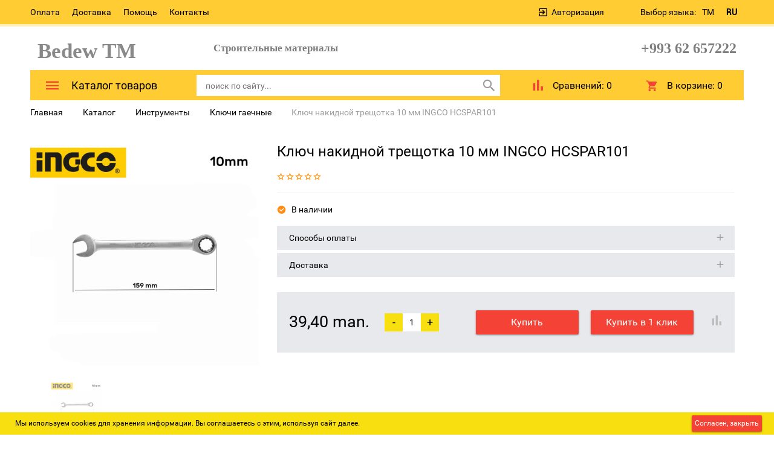

--- FILE ---
content_type: text/html; charset=UTF-8
request_url: https://bedew.com.tm/ru/catalog/a_arlar/a_ar_nakidno_tre_otkaly_ingco_hcspar101_10_mm/
body_size: 23686
content:
<!DOCTYPE html>
<html>
	<head>

<!-- Yandex.Metrika counter -->
<script type="text/javascript" >
   (function(m,e,t,r,i,k,a){m[i]=m[i]||function(){(m[i].a=m[i].a||[]).push(arguments)};
   m[i].l=1*new Date();
   for (var j = 0; j < document.scripts.length; j++) {if (document.scripts[j].src === r) { return; }}
   k=e.createElement(t),a=e.getElementsByTagName(t)[0],k.async=1,k.src=r,a.parentNode.insertBefore(k,a)})
   (window, document, "script", "https://mc.yandex.ru/metrika/tag.js", "ym");

   ym(85403251, "init", {
        clickmap:true,
        trackLinks:true,
        accurateTrackBounce:true,
        webvisor:true,
        ecommerce:"dataLayer"
   });
</script>
<noscript><div><img src="https://mc.yandex.ru/watch/85403251" style="position:absolute; left:-9999px;" alt="" /></div></noscript>
<!-- /Yandex.Metrika counter -->

		<meta name="cmsmagazine" content="df80fa5f980c721d845aad3420f1d0dd" />
                <meta name="viewport" content="width=device-width, initial-scale=1">
		<!--[if lt IE 9]><script src="http://html5shiv.googlecode.com/svn/trunk/html5.js"></script><![endif]-->
		<link rel="shortcut icon" type="image/x-icon" href="/favicon.ico" />

		<meta http-equiv="Content-Type" content="text/html; charset=UTF-8" />
<meta name="robots" content="index, follow" />
<meta name="keywords" content="Açar nakidnoý treşotkaly INGCO HCSPAR101, 10 mm, Açar nakidnoý treşotkaly INGCO HCSPAR101, 10 mm satyn al, Açar nakidnoý treşotkaly INGCO HCSPAR101, 10 mm arzan, Açar nakidnoý treşotkaly INGCO HCSPAR101, 10 mm sargyt et" />
<meta name="description" content="Bedew internet-dükanynyň, Açarlar bölüminde, Açar nakidnoý treşotkaly INGCO HCSPAR101, 10 mm  2 USD bahadan satyn al" />
<link href="/bitrix/js/ui/design-tokens/dist/ui.design-tokens.css?169712779024720" type="text/css"  rel="stylesheet" />
<link href="/bitrix/js/ui/fonts/opensans/ui.font.opensans.css?16971273362555" type="text/css"  rel="stylesheet" />
<link href="/bitrix/js/main/popup/dist/main.popup.bundle.css?169712785429861" type="text/css"  rel="stylesheet" />
<link href="/bitrix/css/arturgolubev.protectcopy/style.css?1689412690325" type="text/css"  rel="stylesheet" />
<link href="/bitrix/css/arturgolubev.protectcopy/print.css?1689412690151" type="text/css"  rel="stylesheet" />
<link href="/local/templates/stroi3/components/bitrix/catalog/catalog-template/style.css?16984326512704" type="text/css"  rel="stylesheet" />
<link href="/local/templates/stroi3/components/bitrix/catalog/catalog-template/bitrix/catalog.element/.default/style.css?169843265132708" type="text/css"  rel="stylesheet" />
<link href="/local/templates/stroi3/components/krayt/one.click/.default/style.css?16984339231782" type="text/css"  rel="stylesheet" />
<link href="/bitrix/components/bitrix/sale.recommended.products/templates/.default/style.css?168941265430238" type="text/css"  rel="stylesheet" />
<link href="/bitrix/components/bitrix/sale.recommended.products/templates/.default/themes/blue/style.css?16894126544862" type="text/css"  rel="stylesheet" />
<link href="/local/templates/stroi3/components/bitrix/catalog.bigdata.products/e-market_detail/style.css?169233295631965" type="text/css"  rel="stylesheet" />
<link href="/local/templates/stroi3/js/bootstrap/css/bootstrap.min.css?1692332957121200" type="text/css"  data-template-style="true"  rel="stylesheet" />
<link href="/local/templates/stroi3/css/materialdesignicons.min.css?169233295772258" type="text/css"  data-template-style="true"  rel="stylesheet" />
<link href="/local/templates/stroi3/css/owl.carousel.css?16923329574614" type="text/css"  data-template-style="true"  rel="stylesheet" />
<link href="/local/templates/stroi3/js/selectbox/jquery.selectBox.css?16923329574452" type="text/css"  data-template-style="true"  rel="stylesheet" />
<link href="/local/templates/stroi3/js/jquery.fancybox.min.css?169233295710424" type="text/css"  data-template-style="true"  rel="stylesheet" />
<link href="/local/templates/stroi3/js/jscrollpane/jquery.jscrollpane.css?16923329571621" type="text/css"  data-template-style="true"  rel="stylesheet" />
<link href="/local/templates/stroi3/components/bitrix/search.title/.default/style.css?16923339912108" type="text/css"  data-template-style="true"  rel="stylesheet" />
<link href="/local/templates/stroi3/components/bitrix/catalog.compare.list/.default/style.css?16923356651787" type="text/css"  data-template-style="true"  rel="stylesheet" />
<link href="/local/templates/stroi3/components/bitrix/sale.basket.basket.line/header_line/style.css?169233295640" type="text/css"  data-template-style="true"  rel="stylesheet" />
<link href="/local/templates/stroi3/styles.css?17100112541558" type="text/css"  data-template-style="true"  rel="stylesheet" />
<link href="/local/templates/stroi3/template_styles.css?1710011254147359" type="text/css"  data-template-style="true"  rel="stylesheet" />
<script type="text/javascript">if(!window.BX)window.BX={};if(!window.BX.message)window.BX.message=function(mess){if(typeof mess==='object'){for(let i in mess) {BX.message[i]=mess[i];} return true;}};</script>
<script type="text/javascript">(window.BX||top.BX).message({'JS_CORE_LOADING':'Загрузка...','JS_CORE_NO_DATA':'- Нет данных -','JS_CORE_WINDOW_CLOSE':'Закрыть','JS_CORE_WINDOW_EXPAND':'Развернуть','JS_CORE_WINDOW_NARROW':'Свернуть в окно','JS_CORE_WINDOW_SAVE':'Сохранить','JS_CORE_WINDOW_CANCEL':'Отменить','JS_CORE_WINDOW_CONTINUE':'Продолжить','JS_CORE_H':'ч','JS_CORE_M':'м','JS_CORE_S':'с','JSADM_AI_HIDE_EXTRA':'Скрыть лишние','JSADM_AI_ALL_NOTIF':'Показать все','JSADM_AUTH_REQ':'Требуется авторизация!','JS_CORE_WINDOW_AUTH':'Войти','JS_CORE_IMAGE_FULL':'Полный размер'});</script>

<script type="text/javascript" src="/bitrix/js/main/core/core.js?1697127859486439"></script>

<script>BX.setJSList(['/bitrix/js/main/core/core_ajax.js','/bitrix/js/main/core/core_promise.js','/bitrix/js/main/polyfill/promise/js/promise.js','/bitrix/js/main/loadext/loadext.js','/bitrix/js/main/loadext/extension.js','/bitrix/js/main/polyfill/promise/js/promise.js','/bitrix/js/main/polyfill/find/js/find.js','/bitrix/js/main/polyfill/includes/js/includes.js','/bitrix/js/main/polyfill/matches/js/matches.js','/bitrix/js/ui/polyfill/closest/js/closest.js','/bitrix/js/main/polyfill/fill/main.polyfill.fill.js','/bitrix/js/main/polyfill/find/js/find.js','/bitrix/js/main/polyfill/matches/js/matches.js','/bitrix/js/main/polyfill/core/dist/polyfill.bundle.js','/bitrix/js/main/core/core.js','/bitrix/js/main/polyfill/intersectionobserver/js/intersectionobserver.js','/bitrix/js/main/lazyload/dist/lazyload.bundle.js','/bitrix/js/main/polyfill/core/dist/polyfill.bundle.js','/bitrix/js/main/parambag/dist/parambag.bundle.js']);
</script>
<script type="text/javascript">(window.BX||top.BX).message({'pull_server_enabled':'Y','pull_config_timestamp':'1696423960','pull_guest_mode':'N','pull_guest_user_id':'0'});(window.BX||top.BX).message({'PULL_OLD_REVISION':'Для продолжения корректной работы с сайтом необходимо перезагрузить страницу.'});</script>
<script type="text/javascript">(window.BX||top.BX).message({'LANGUAGE_ID':'ru','FORMAT_DATE':'DD.MM.YYYY','FORMAT_DATETIME':'DD.MM.YYYY HH:MI:SS','COOKIE_PREFIX':'BEDEW_SM','SERVER_TZ_OFFSET':'-18000','UTF_MODE':'Y','SITE_ID':'RU','SITE_DIR':'/ru/','USER_ID':'','SERVER_TIME':'1768546652','USER_TZ_OFFSET':'36000','USER_TZ_AUTO':'Y','bitrix_sessid':'6b2ac9a335da68cda29612a4f30c09b2'});</script>


<script type="text/javascript" src="/bitrix/js/ui/dexie/dist/dexie3.bundle.js?1697127340188902"></script>
<script type="text/javascript" src="/bitrix/js/main/core/core_ls.js?168941269410430"></script>
<script type="text/javascript" src="/bitrix/js/main/core/core_fx.js?168941269416888"></script>
<script type="text/javascript" src="/bitrix/js/main/core/core_frame_cache.js?169712785917037"></script>
<script type="text/javascript" src="/bitrix/js/pull/protobuf/protobuf.js?1711825253274055"></script>
<script type="text/javascript" src="/bitrix/js/pull/protobuf/model.js?171182525370928"></script>
<script type="text/javascript" src="/bitrix/js/rest/client/rest.client.js?171182532417414"></script>
<script type="text/javascript" src="/bitrix/js/pull/client/pull.client.js?171182525371092"></script>
<script type="text/javascript" src="/bitrix/js/main/jquery/jquery-2.2.4.min.js?169712761285578"></script>
<script type="text/javascript" src="https://cdn.jsdelivr.net/npm/jquery.maskedinput@1.4.1/src/jquery.maskedinput.min.js"></script>
<script type="text/javascript" src="/bitrix/js/main/popup/dist/main.popup.bundle.js?1697127850117166"></script>
<script type="text/javascript" src="/bitrix/js/currency/currency-core/dist/currency-core.bundle.js?16971269157014"></script>
<script type="text/javascript" src="/bitrix/js/currency/core_currency.js?16894126941141"></script>
<script type="text/javascript" src="/bitrix/js/arturgolubev.protectcopy/savecopy.js?16894126902037"></script>
<script type="text/javascript">
					(function () {
						"use strict";

						var counter = function ()
						{
							var cookie = (function (name) {
								var parts = ("; " + document.cookie).split("; " + name + "=");
								if (parts.length == 2) {
									try {return JSON.parse(decodeURIComponent(parts.pop().split(";").shift()));}
									catch (e) {}
								}
							})("BITRIX_CONVERSION_CONTEXT_RU");

							if (cookie && cookie.EXPIRE >= BX.message("SERVER_TIME"))
								return;

							var request = new XMLHttpRequest();
							request.open("POST", "/bitrix/tools/conversion/ajax_counter.php", true);
							request.setRequestHeader("Content-type", "application/x-www-form-urlencoded");
							request.send(
								"SITE_ID="+encodeURIComponent("RU")+
								"&sessid="+encodeURIComponent(BX.bitrix_sessid())+
								"&HTTP_REFERER="+encodeURIComponent(document.referrer)
							);
						};

						if (window.frameRequestStart === true)
							BX.addCustomEvent("onFrameDataReceived", counter);
						else
							BX.ready(counter);
					})();
				</script>



<script type="text/javascript" src="/local/templates/stroi3/js/bootstrap/js/bootstrap.js?169233295769707"></script>
<script type="text/javascript" src="/local/templates/stroi3/js/selectbox/jquery.selectBox.js?169233295741785"></script>
<script type="text/javascript" src="/local/templates/stroi3/js/jquery.fancybox.min.js?169233295745500"></script>
<script type="text/javascript" src="/local/templates/stroi3/js/is.mobile.js?16923329572042"></script>
<script type="text/javascript" src="/local/templates/stroi3/js/masonry.pkgd.min.js?169233295725258"></script>
<script type="text/javascript" src="/local/templates/stroi3/js/jscrollpane/jquery.mousewheel.js?16923329577350"></script>
<script type="text/javascript" src="/local/templates/stroi3/js/jscrollpane/jquery.jscrollpane.min.js?169233295714260"></script>
<script type="text/javascript" src="/local/templates/stroi3/js/jquery.inputmask.js?1692332957211112"></script>
<script type="text/javascript" src="/local/templates/stroi3/js/owl_carousel/owl.carousel.min.js?169233295740401"></script>
<script type="text/javascript" src="/local/templates/stroi3/js/jquery.elevatezoom.js?169233295758274"></script>
<script type="text/javascript" src="/local/templates/stroi3/js/init.js?16923329577368"></script>
<script type="text/javascript" src="/local/templates/stroi3/components/bitrix/system.auth.form/emarket_auth/script.js?16923329566216"></script>
<script type="text/javascript" src="/local/templates/stroi3/components/bitrix/menu/catalog-menu/script.js?1692332956543"></script>
<script type="text/javascript" src="/bitrix/components/bitrix/search.title/script.js?16894126569847"></script>
<script type="text/javascript" src="/local/templates/stroi3/components/bitrix/catalog.compare.list/.default/script.js?1692335665686"></script>
<script type="text/javascript" src="/local/templates/stroi3/components/bitrix/sale.basket.basket.line/header_line/script.js?16923329565292"></script>
<script type="text/javascript" src="/local/templates/stroi3/components/bitrix/catalog/catalog-template/bitrix/catalog.element/.default/script.js?169843265166995"></script>
<script type="text/javascript" src="/local/templates/stroi3/components/krayt/one.click/.default/script.js?16984339234029"></script>
<script type="text/javascript" src="/bitrix/components/bitrix/sale.recommended.products/templates/.default/script.js?168941265431780"></script>
<script type="text/javascript" src="/local/templates/stroi3/components/bitrix/catalog.section/detail_catalog/script.js?169843363239800"></script>
<script type="text/javascript" src="/local/templates/stroi3/components/bitrix/catalog.bigdata.products/e-market_detail/script.js?169233295635719"></script>
<script type="text/javascript">var _ba = _ba || []; _ba.push(["aid", "6af1f42e5af447637d517fd4b0405b2b"]); _ba.push(["host", "bedew.com.tm"]); _ba.push(["ad[ct][item]", "[base64]"]);_ba.push(["ad[ct][user_id]", function(){return BX.message("USER_ID") ? BX.message("USER_ID") : 0;}]);_ba.push(["ad[ct][recommendation]", function() {var rcmId = "";var cookieValue = BX.getCookie("BEDEW_SM_RCM_PRODUCT_LOG");var productId = 79326;var cItems = [];var cItem;if (cookieValue){cItems = cookieValue.split(".");}var i = cItems.length;while (i--){cItem = cItems[i].split("-");if (cItem[0] == productId){rcmId = cItem[1];break;}}return rcmId;}]);_ba.push(["ad[ct][v]", "2"]);(function() {var ba = document.createElement("script"); ba.type = "text/javascript"; ba.async = true;ba.src = (document.location.protocol == "https:" ? "https://" : "http://") + "bitrix.info/ba.js";var s = document.getElementsByTagName("script")[0];s.parentNode.insertBefore(ba, s);})();</script>


		<title>Ключ накидной трещотка 10 мм INGCO HCSPAR101 </title>
		<script>
		 var EmarketSite = {SITE_DIR:'/ru/'};
		</script>

	</head>
<body>
	<div id="panel">
			</div>
	<header>
            <div id="top-panel">
                <div class="container-fluid">
                    <div class="row">
                        <div class="col-xs-12">
                            
<ul class="menu">
                                    <li><a class="black_blue" href="/ru/payment/">Оплата</a></li>
            
                                    <li><a class="black_blue" href="/ru/shipping/">Доставка</a></li>
            
                                    <li><a class="black_blue" href="/ru/help/">Помощь</a></li>
            
                                    <li><a class="black_blue" href="/ru/contacts/">Контакты</a></li>
            
        <div class="clear_both"></div>
</ul>
<div id="selectLang">
   <span id="textSelectLang">Выбор языка: </span>
   <ul id="ulLang">
	   <li class="liLang"><a href="/catalog/a_arlar/a_ar_nakidno_tre_otkaly_ingco_hcspar101_10_mm/"><span class="nameSelectedLang">TM</span></a></li>
	   <li class="liLang"><a href="/ru/catalog/a_arlar/a_ar_nakidno_tre_otkaly_ingco_hcspar101_10_mm/" class="active"><span class="nameSelectedLang">RU</span></a></li>
   </ul>
</div>
                            <div id="auth_form">
					<input type="hidden" name="eMarket_auth_cur_page" value="/local/templates/stroi3/components/bitrix/system.auth.form/emarket_auth">
		<input type="hidden" name="eMarket_auth_backurl" value="/ru/catalog/a_arlar/a_ar_nakidno_tre_otkaly_ingco_hcspar101_10_mm/">
		<input type="hidden" name="eMarket_auth_forgotPassUrl" value="/ru/auth?forgot_password=yes">
		<input type="hidden" name="eMarket_auth_site_id" value="RU">
		
		
		<span class="ico login-ico"></span>
		<a class="link mdi mdi-login-variant" title="Şahsy otaga giriş" href="/auth/" >Авторизация</a>
			</div>

                        <div class="clear_both"></div>
                        </div>
                    </div>
                </div>
            </div>
            <div class="container-fluid">
		<div class="header row" itemscope itemtype = "http://schema.org/LocalBusiness">
			<div class="col-xs-4 col-md-3">
                            <a class="site-logo" href="/ru/" itemprop = "name">
				<span style="color: #ee1d24;"><b><span style="font-family: &quot;Times New Roman&quot;, Times; color: #898989; font-size: 26pt;">&nbsp; Bedew TM</span></b></span> <br>                            </a>
			</div>
<div id="selectLang" class="mobile">
   
   <div id="ulLang">
	   <span class="liLang"><a href="/catalog/a_arlar/a_ar_nakidno_tre_otkaly_ingco_hcspar101_10_mm/"><span class="nameSelectedLang"><img src="/include/tm.jpg"></span></a></span>
	   <span class="liLang"><a href="/ru/catalog/a_arlar/a_ar_nakidno_tre_otkaly_ingco_hcspar101_10_mm/" class="active"><span class="nameSelectedLang"><img src="/include/ru.png"></span></a></span>
   </div>
</div>
            <div class="hidden-xs hidden-sm col-md-4">
                <p>
                    <span style="font-family: Georgia, serif;"><b><span style="font-size: 13pt; color: #7d7d7d;">Строительные материалы</span></b></span>                </p>
            </div>
			<div class="col-xs-8 col-md-5 header_phone">
				<p>
 <span style="font-family: &quot;Times New Roman&quot;, Times; color: #7d7d7d;"><b>+993&nbsp;62 657222&nbsp;&nbsp;</b></span>
</p>			</div>
		</div>
            </div>
        <div class="container-fluid panels"id="line">
                <div class="row">
                    <div class="col-xs-12">
                        <div class="header_panel">
                            <div class="row">
                            <div class="col-sm-8 col-xs-6">
                                <div class="mobile_menu">
                                    <i class="mdi mdi-menu"></i>
                                </div>
                                    <div class="btn_catalog">
                                        <a class="btn btn_blue" href="/ru/catalog/"><i class="mdi mdi-menu"></i><span class="txt">Каталог товаров</span></a></span>
                                                                                    


 <ul class="catalog-menu">
     
	
	
		                <li><a href="/ru/catalog/gurlu_yk_harytlary/" class="root-item">Строительные материалы</a><i class="mdi mdi-chevron-right"></i>
				<ul class="lvl-2">
		
	
	
	
	
		
							<li><a href="/ru/catalog/gury_garyndylar/" >Сухие смеси- цемент, шпаклёвка, мытый песок </a></li>
			
		
	
	
	
	
		
							<li><a href="/ru/catalog/al_ipan_we_go_ma_a_esbaplary/" >Гипсокартон (алчипан) и комплектующие</a></li>
			
		
	
	
	
	
		
							<li><a href="/ru/catalog/kafel_kle/" >Клей для плитки и камня</a></li>
			
		
	
	
	
	
		
							<li><a href="/ru/catalog/_ler/" >Гвозди</a></li>
			
		
	
	
	
	
		
							<li><a href="/ru/catalog/samorezlar_we_uruplar_/" >Саморезы и шурупы</a></li>
			
		
	
	
	
	
		
							<li><a href="/ru/catalog/na_daklar/" >Наждачная бумага (шкурка)</a></li>
			
		
	
	
	
	
		
							<li><a href="/ru/catalog/ankerler/" >Анкеры</a></li>
			
		
	
	
	
	
		
							<li><a href="/ru/catalog/bant_lentalary_al_ipan_in_setka/" >Армирующие ленты (бант)</a></li>
			
		
	
	
	
	
		
							<li><a href="/ru/catalog/boltlar_we_ga_kalar/" >Болты и гайки</a></li>
			
		
	
	
	
	
		
							<li><a href="/ru/catalog/bo_ag_gurallary/" >Инструменты для покраски</a></li>
			
		
	
	
	
	
		
							<li><a href="/ru/catalog/opikler_we_kafel_krestikler_/" >Чопики и карабины</a></li>
			
		
	
	
	
	
		
							<li><a href="/ru/catalog/penalar_kle_ler_germetikler/" >Пена, Клей, Герметик</a></li>
			
		
	
	
	
	
		
							<li><a href="/ru/catalog/potolok_plintuslar/" >Потолочные плинтусы</a></li>
			
		
	
	
	
	
		
							<li><a href="/ru/catalog/izol_asi_alar/" >Изоляционные материалы</a></li>
			
		
	
	
	
	
		
							<li><a href="/ru/catalog/kafel_we_obo_ugoloklar/" >Уголки для плитки и обоев</a></li>
			
		
	
	
	
	
		
							<li><a href="/ru/catalog/karnizler_we_esbaplary/" >Карнизы и аксессуары</a></li>
			
		
	
	
	
	
		
							<li><a href="/ru/catalog/podokonnikler/" >Подоконники </a></li>
			
		
	
	
	
	
		
							<li><a href="/ru/catalog/podwesno_lar_we_esbaplary/" >Подвесные потолки и аксессуары  </a></li>
			
		
	
	
			</ul></li>	
	
		
							<li><a href="/ru/catalog/aga_onumleri/" class="root-item">Пиломатериалы</a></li>
			
		
	
	
	
	
		
							<li><a href="/ru/catalog/demir_n_mleri/" class="root-item">Металлопродукция</a></li>
			
		
	
	
	
	
		
							<li><a href="/ru/catalog/ifer_n_mleri/" class="root-item">Шифер</a></li>
			
		
	
	
	
	
		                <li><a href="/ru/catalog/elektro_gurallar/" class="root-item">Электроинструменты</a><i class="mdi mdi-chevron-right"></i>
				<ul class="lvl-2">
		
	
	
	
	
		
							<li><a href="/ru/catalog/drel_we_perforator/" >Дрели и перфораторы</a></li>
			
		
	
	
	
	
		
							<li><a href="/ru/catalog/bolgarkalar/" >Болгарки</a></li>
			
		
	
	
	
	
		
							<li><a href="/ru/catalog/aga_demir_da_kes_n_gurallar/" >Инструменты для резки дерева, металла, камня</a></li>
			
		
	
	
	
	
		
							<li><a href="/ru/catalog/elektrogurallar_in_aksessuarlary/" >Аксессуары для электроинструментов</a></li>
			
		
	
	
	
	
		
							<li><a href="/ru/catalog/kesiji_we_ylma_jy_disklar/" >Отрезные и шлифовальные диски</a></li>
			
		
	
	
	
	
		
							<li><a href="/ru/catalog/urupow_ortlar/" >Шуруповерты</a></li>
			
		
	
	
	
	
					<li><a href="/ru/catalog/swarka_apparatlar_we_aksessuarlar/" class="parent">Сварочные апараты и аксессуары</a>
				<ul class="lvl-3">
		
	
	
	
	
		
							<li><a href="/ru/catalog/elektrodlar/" >Электроды для сварки</a></li>
			
		
	
	
			</ul></li>	
	
		
							<li><a href="/ru/catalog/swerlolar_we_koronkalar/" >Сверла и коронки</a></li>
			
		
	
	
	
	
		
							<li><a href="/ru/catalog/kompressorlar_we_esbaplary/" >Компрессоры и комплектующие</a></li>
			
		
	
	
	
	
		
							<li><a href="/ru/catalog/mikserler_we_nasadkalary/" >Строительные миксеры и насадки</a></li>
			
		
	
	
	
	
		
							<li><a href="/ru/catalog/ti_a_lyk_a_lary/" >Запчасти для электро инструментов</a></li>
			
		
	
	
	
	
		
							<li><a href="/ru/catalog/pa_alnikler/" >Паяльники</a></li>
			
		
	
	
	
	
		
							<li><a href="/ru/catalog/gurlu_yk_fenlar_we_pulwerizatorlar/" >Фены и пульверизаторы </a></li>
			
		
	
	
	
	
		
							<li><a href="/ru/catalog/t_kler/" >Сварочные аппараты для ПП, ПЭТ труб</a></li>
			
		
	
	
	
	
		
							<li><a href="/ru/catalog/l_e_ji_gurallar_1/" >Измерительные инструменты </a></li>
			
		
	
	
			</ul></li>	
	
		                <li><a href="/ru/catalog/elektro_harytlar/" class="root-item">Электротовары</a><i class="mdi mdi-chevron-right"></i>
				<ul class="lvl-2">
		
	
	
	
	
		
							<li><a href="/ru/catalog/elektriki_awtomatlar/" >Автоматы электрические</a></li>
			
		
	
	
	
	
		
							<li><a href="/ru/catalog/drossellar/" >Дроссели</a></li>
			
		
	
	
	
	
		
							<li><a href="/ru/catalog/elektrik_itlar_we_korobkalar_/" >Распределительные щиты и коробки</a></li>
			
		
	
	
	
	
		
							<li><a href="/ru/catalog/elektriki_kabeller/" >Кабели и провода</a></li>
			
		
	
	
	
	
		
							<li><a href="/ru/catalog/elektriki_pe_ler_we_ti_a_lyk_a_lary/" >Обогреватели (печи) и запасные части</a></li>
			
		
	
	
	
	
		
							<li><a href="/ru/catalog/howa_sorujy_wentil_atorlar/" >Вытяжки</a></li>
			
		
	
	
	
	
		
							<li><a href="/ru/catalog/kabel_kanallar_we_gofralar/" >Кабель каналы и гофры</a></li>
			
		
	
	
	
	
		
							<li><a href="/ru/catalog/klemnikler/" >Клеммники</a></li>
			
		
	
	
	
	
		
							<li><a href="/ru/catalog/emal_simlar/" >Эмальпровода</a></li>
			
		
	
	
	
	
		
							<li><a href="/ru/catalog/lampa_u_in_patronlar/" >Патроны для ламп</a></li>
			
		
	
	
	
	
		
							<li><a href="/ru/catalog/rozetkalar_we_wykl_u_ateller/" >Розетки и выключатели</a></li>
			
		
	
	
	
	
		
							<li><a href="/ru/catalog/udleniteller_we_esbaplary/" >Удлинители и аксессуары</a></li>
			
		
	
	
	
	
		
							<li><a href="/ru/catalog/d_rli_elektroharytlar/" >Dürli elektroharytlar</a></li>
			
		
	
	
	
	
		
							<li><a href="/ru/catalog/podrozetnik/" >Podrozetnik</a></li>
			
		
	
	
			</ul></li>	
	
		
							<li><a href="/ru/catalog/emulsi_alar/" class="root-item">Эмульсии</a></li>
			
		
	
	
	
	
		                <li><a href="/ru/catalog/gapylar_we_gulplar/" class="root-item">Двери и замки</a><i class="mdi mdi-chevron-right"></i>
				<ul class="lvl-2">
		
	
	
	
	
		
							<li><a href="/ru/catalog/ob_iwkalar_we_nali_nikler/" >Дверные накладки и наличники</a></li>
			
		
	
	
	
	
		
							<li><a href="/ru/catalog/gapy_we_asma_gulplar/" >Врезные и навесные замки</a></li>
			
		
	
	
	
	
		
							<li><a href="/ru/catalog/petleler_we_ugoloklar/" >Петли и уголки</a></li>
			
		
	
	
	
	
		
							<li><a href="/ru/catalog/gapy_in_aksessuarlar/" >Дверные аксессуары</a></li>
			
		
	
	
	
	
		
							<li><a href="/ru/catalog/gapy_in_tutawa_lar/" >Дверные ручки</a></li>
			
		
	
	
	
	
		
							<li><a href="/ru/catalog/gapylar/" >Двери </a></li>
			
		
	
	
			</ul></li>	
	
		                <li><a href="/ru/catalog/gazon_we_bag/" class="root-item">Садово-огородный инвентарь</a><i class="mdi mdi-chevron-right"></i>
				<ul class="lvl-2">
		
	
	
	
	
		
							<li><a href="/ru/catalog/bag_bakja_in_gurallar/" >Инструменты для сада</a></li>
			
		
	
	
	
	
		
							<li><a href="/ru/catalog/langalar_we_nasadkalar/" >Шланги и насадки</a></li>
			
		
	
	
			</ul></li>	
	
		                <li><a href="/ru/catalog/gurallar/" class="root-item">Инструменты</a><i class="mdi mdi-chevron-right"></i>
				<ul class="lvl-2">
		
	
	
	
	
		
							<li><a href="/ru/catalog/d_rli_gurallar/" >Разное</a></li>
			
		
	
	
	
	
		
							<li><a href="/ru/catalog/a_arlar/"  class="item-selected">Ключи гаечные</a></li>
			
		
	
	
	
	
		
							<li><a href="/ru/catalog/atagzylar/" >Плоскогубцы, пассатижи</a></li>
			
		
	
	
	
	
		
							<li><a href="/ru/catalog/merdiwanlar/" >Стремянки</a></li>
			
		
	
	
	
	
		
							<li><a href="/ru/catalog/eki_ler/" >Молотки</a></li>
			
		
	
	
	
	
		
							<li><a href="/ru/catalog/ga_ylar/" >Ножницы</a></li>
			
		
	
	
	
	
		
							<li><a href="/ru/catalog/homutlar/" >Хомуты</a></li>
			
		
	
	
	
	
		
							<li><a href="/ru/catalog/otw_ortkalar_we_nasadkalar/" >Отвертки и насадки</a></li>
			
		
	
	
	
	
		
							<li><a href="/ru/catalog/paltalar/" >Топоры и топорики</a></li>
			
		
	
	
	
	
		
							<li><a href="/ru/catalog/py_aklar/" >Ножи</a></li>
			
		
	
	
	
	
		
							<li><a href="/ru/catalog/by_gylar/" >Пилы,ножовки, полотна</a></li>
			
		
	
	
	
	
		
							<li><a href="/ru/catalog/arabalar_we_transpaletler/" >Тачки и трансполеты </a></li>
			
		
	
	
	
	
		
							<li><a href="/ru/catalog/silikon_pistoletlar/" >Клеевые и силиконовые пистолеты</a></li>
			
		
	
	
	
	
		
							<li><a href="/ru/catalog/pateller/" >Шпатели</a></li>
			
		
	
	
	
	
		
							<li><a href="/ru/catalog/steplerler/" >Степлеры строительные</a></li>
			
		
	
	
	
	
		
							<li><a href="/ru/catalog/gurallar_in_sumkalar_we_a_ikler/" >Сумки и ящики для инструментов</a></li>
			
		
	
	
	
	
		
							<li><a href="/ru/catalog/swarka_maskalar/" >Сварочные маски</a></li>
			
		
	
	
	
	
		
							<li><a href="/ru/catalog/demir_otga/" >Металлические - проволочные щётки </a></li>
			
		
	
	
	
	
		
							<li><a href="/ru/catalog/urowenler/" >Строительные уровни</a></li>
			
		
	
	
	
	
		
							<li><a href="/ru/catalog/_rite_ge_imler/" >Спецодежда</a></li>
			
		
	
	
	
	
		
							<li><a href="/ru/catalog/nabor_a_arlar/" >Наборы ключей</a></li>
			
		
	
	
	
	
		
							<li><a href="/ru/catalog/zakl_opkalar_we_gurallary/" >Заклёпки и заклёпочники </a></li>
			
		
	
	
	
	
		
							<li><a href="/ru/catalog/zubilalar_we_stameskalar/" >Зубилы и стамески</a></li>
			
		
	
	
			</ul></li>	
	
		                <li><a href="/ru/catalog/hojalyk_tehnikasy/" class="root-item">Бытовая техника</a><i class="mdi mdi-chevron-right"></i>
				<ul class="lvl-2">
		
	
	
	
	
		
							<li><a href="/ru/catalog/a_hana_in_tehnikasy/" >Техника для кухни</a></li>
			
		
	
	
	
	
		
							<li><a href="/ru/catalog/t_kler_/" >Утюги</a></li>
			
		
	
	
			</ul></li>	
	
		                <li><a href="/ru/catalog/hojalyk_harytlary/" class="root-item">Хозтовары для дома</a><i class="mdi mdi-chevron-right"></i>
				<ul class="lvl-2">
		
	
	
	
	
		
							<li><a href="/ru/catalog/galamlar_/" >Карандаши и маркеры </a></li>
			
		
	
	
	
	
		
							<li><a href="/ru/catalog/stepler_ok/" >Скобы для степлера </a></li>
			
		
	
	
	
	
		
							<li><a href="/ru/catalog/izolentalar/" >Изолента (электроизоляция)</a></li>
			
		
	
	
	
	
		
							<li><a href="/ru/catalog/kle_onkalar/" >Клеенка</a></li>
			
		
	
	
	
	
		
							<li><a href="/ru/catalog/sko_lar/" >Скотч и клейкие ленты</a></li>
			
		
	
	
	
	
		
							<li><a href="/ru/catalog/tekerler_we_roliklar/" >Колёса и ролики</a></li>
			
		
	
	
	
	
		
							<li><a href="/ru/catalog/tros_zynjyr_up/" >Тросы, цепи, веревки</a></li>
			
		
	
	
	
	
		
							<li><a href="/ru/catalog/mo_ka_aparat_we_esbaplary/" >Минимойки и аксессуары</a></li>
			
		
	
	
	
	
		
							<li><a href="/ru/catalog/pylesoslar_we_esbaplary/" >Пылесосы и аксессуары</a></li>
			
		
	
	
	
	
		
							<li><a href="/ru/catalog/arassa_ylyk_in_esbaplar/" >Инвентарь для уборки</a></li>
			
		
	
	
	
	
		
							<li><a href="/ru/catalog/asgy_lar/" >Настенные вешалки и крючки </a></li>
			
		
	
	
	
	
		
							<li><a href="/ru/catalog/a_hana_esbaplary/" >Аксессуары для кухни</a></li>
			
		
	
	
	
	
		
							<li><a href="/ru/catalog/ge_im_guradyjylar/" >Сушилки для белья </a></li>
			
		
	
	
	
	
		
							<li><a href="/ru/catalog/mangallar/" >Мангалы шампура и сетки </a></li>
			
		
	
	
	
	
		
							<li><a href="/ru/catalog/suw_filtrleri/" >Фильтры для воды </a></li>
			
		
	
	
			</ul></li>	
	
		
							<li><a href="/ru/catalog/mebel_aksessuarlary/" class="root-item">Аксессуары для мебели</a></li>
			
		
	
	
	
	
		                <li><a href="/ru/catalog/pol_rt_kleri/" class="root-item">Напольные покрытия</a><i class="mdi mdi-chevron-right"></i>
				<ul class="lvl-2">
		
	
	
	
	
		
							<li><a href="/ru/catalog/laminat_in_d_ek/" >Подложка под ламинат</a></li>
			
		
	
	
	
	
		
							<li><a href="/ru/catalog/laminatlar_parketlar/" >Ламинаты, Паркеты</a></li>
			
		
	
	
	
	
		
							<li><a href="/ru/catalog/linoleum/" >Линолеум</a></li>
			
		
	
	
	
	
		
							<li><a href="/ru/catalog/plintuslar/" >Напольные плинтусы</a></li>
			
		
	
	
			</ul></li>	
	
		                <li><a href="/ru/catalog/bo_aglar_kraskalar_we_laklar/" class="root-item">Лакокрасочные материалы</a><i class="mdi mdi-chevron-right"></i>
				<ul class="lvl-2">
		
	
	
	
	
		
							<li><a href="/ru/catalog/be_lekiler_4/" >Beýlekiler</a></li>
			
		
	
	
	
	
		
							<li><a href="/ru/catalog/kolerlar/" >Колеры</a></li>
			
		
	
	
	
	
		
							<li><a href="/ru/catalog/rastworiteller/" >Растворители</a></li>
			
		
	
	
	
	
		
							<li><a href="/ru/catalog/kraskalar_we_laklar/" >Краски и лаки</a></li>
			
		
	
	
	
	
		
							<li><a href="/ru/catalog/sepil_n_bo_aglar/" >Аэрозольные краски</a></li>
			
		
	
	
			</ul></li>	
	
		
							<li><a href="/ru/catalog/obo/" class="root-item">Обои</a></li>
			
		
	
	
	
	
		                <li><a href="/ru/catalog/santehnika/" class="root-item">Сантехника</a><i class="mdi mdi-chevron-right"></i>
				<ul class="lvl-2">
		
	
	
	
	
		
							<li><a href="/ru/catalog/suwly_gyzdyryjy_pe_ler/" >Suwly gyzdyryjy peçler</a></li>
			
		
	
	
	
	
		
							<li><a href="/ru/catalog/gidroizol_asi_alar/" >Гидроизоляция</a></li>
			
		
	
	
	
	
		
							<li><a href="/ru/catalog/bo_lerlar/" >Бойлеры</a></li>
			
		
	
	
	
	
		
							<li><a href="/ru/catalog/kanalizasi_a_turbalary/" >Канализационные трубы и фитинги</a></li>
			
		
	
	
	
	
		
							<li><a href="/ru/catalog/kranlar_we_wentiller/" >Кранники и вентили</a></li>
			
		
	
	
	
	
		
							<li><a href="/ru/catalog/metal_rakowinalar/" >Металлические мойки</a></li>
			
		
	
	
	
	
		
							<li><a href="/ru/catalog/sifonlar/" >Сифоны</a></li>
			
		
	
	
	
	
		
							<li><a href="/ru/catalog/smesitel_in_esbaplar/" >Аксессуары и комплектующие для смесителей</a></li>
			
		
	
	
	
	
		
							<li><a href="/ru/catalog/smesiteller/" >Смесители</a></li>
			
		
	
	
	
	
		
							<li><a href="/ru/catalog/suw_turbalary/" >Водопроводные трубы</a></li>
			
		
	
	
	
	
		
							<li><a href="/ru/catalog/suw_turbalary_in_esbaplar/" >Фитинги и аксессуары для ПВХ труб</a></li>
			
		
	
	
	
	
		
							<li><a href="/ru/catalog/umywalniklar/" >Умывальники</a></li>
			
		
	
	
	
	
		
							<li><a href="/ru/catalog/unitaz_in_suw_akdyryjy_ba_oklar_we_enjamlary/" >Аксессуары и бочки для унитаза</a></li>
			
		
	
	
	
	
		
							<li><a href="/ru/catalog/unitazlar/" >Унитазы</a></li>
			
		
	
	
	
	
		
							<li><a href="/ru/catalog/wanna_otagy_in_esbaplar/" >Ванные принадлежности</a></li>
			
		
	
	
	
	
		
							<li><a href="/ru/catalog/wannalar/" >Ванны</a></li>
			
		
	
	
	
	
		
							<li><a href="/ru/catalog/gaz_in/" >Аксессуары для газового оборудования </a></li>
			
		
	
	
	
	
		
							<li><a href="/ru/catalog/wanna_otag_in_mebel/" >Мебель для ванной</a></li>
			
		
	
	
			</ul></li>	
	
		
							<li><a href="/ru/catalog/suw_nasoslary/" class="root-item">Водяные насосы</a></li>
			
		
	
	
	
	
		                <li><a href="/ru/catalog/y_yklandyry/" class="root-item">Освещение</a><i class="mdi mdi-chevron-right"></i>
				<ul class="lvl-2">
		
	
	
	
	
		
							<li><a href="/ru/catalog/diod_lampalary/" >Диодные лампы</a></li>
			
		
	
	
	
	
		
							<li><a href="/ru/catalog/diod_lentalar/" >Диодные ленты</a></li>
			
		
	
	
	
	
		
							<li><a href="/ru/catalog/lampalar/" >Лампы и лампочки</a></li>
			
		
	
	
	
	
		
							<li><a href="/ru/catalog/pro_ektorlar/" >Прожекторы</a></li>
			
		
	
	
	
	
		
							<li><a href="/ru/catalog/fonarikler/" >Фонарики</a></li>
			
		
	
	
	
	
		
							<li><a href="/ru/catalog/spotlar/" >Споты</a></li>
			
		
	
	
	
	
		
							<li><a href="/ru/catalog/swetilnikler/" >Светильники</a></li>
			
		
	
	

	</ul></li>
</ul>

                                                                            </div>

                            
	<div id="search">
	<form action="/ru/search/index.php" >
	
            <input id="search_input" type="text" name="q" value="" size="40" maxlength="50" autocomplete="off" placeholder="поиск по сайту..." />
            <input class="btn btn_blue btn_search mdi mdi-magnify" title="Найти" name="s" type="submit" value="OK" />
            <i  class="mdi mdi-magnify"></i>
	</form>
            
	</div>
<script type="text/javascript">
var jsControl_06a943c59f33a34bb5924aaf72cd2995 = new JCTitleSearch({
	//'WAIT_IMAGE': '/bitrix/themes/.default/images/wait.gif',
	'AJAX_PAGE' : '/ru/catalog/a_arlar/a_ar_nakidno_tre_otkaly_ingco_hcspar101_10_mm/',
	'CONTAINER_ID': 'search',
	'INPUT_ID': 'search_input',
	'MIN_QUERY_LEN': 2
});
</script>
                            </div>    
                            <div class="btns_header col-sm-4 col-xs-6">
                                <div id="emarket-compare-list" class="btn_compare">
                                     <div class="emarket-compare-list" id="catalog-compare-list9J9wbd">
	<!--'start_frame_cache_catalog-compare-list9J9wbd'-->    <div class="btn">
	<a href="javascript:void(0);"
		class="ico deactivated" 
		name="compare_list"
		title="Список сравнения пуст"
	>
            <i class="mdi mdi-poll"></i>
        <span class="txt">Сравнений:</span>
                0	
        </a>
    </div>    
	
    
        	<script>
		$(function(){
			setCompareProd('');
		});
	</script>
<!--'end_frame_cache_catalog-compare-list9J9wbd'--></div>                                </div>
                                <div class="btn_basket">
                                    <script>
var bx_basketFKauiI = new BitrixSmallCart;
</script>
<div id="bx_basketFKauiI" class="bx-basket bx-opener"><!--'start_frame_cache_bx_basketFKauiI'--><div class="bx-hdr-profile">
	<div class="bx-basket-block"></i>
			<a class="btn btn_green" href="/ru/personal/basket/">
                            <i class="mdi mdi-cart"></i>
                <span class="txt">В корзине: </span>0                        </a>
                        	</div>
</div>

<!--'end_frame_cache_bx_basketFKauiI'--></div>
<script type="text/javascript">
	bx_basketFKauiI.siteId       = 'RU';
	bx_basketFKauiI.cartId       = 'bx_basketFKauiI';
	bx_basketFKauiI.ajaxPath     = '/bitrix/components/bitrix/sale.basket.basket.line/ajax.php';
	bx_basketFKauiI.templateName = 'header_line';
	bx_basketFKauiI.arParams     =  {'HIDE_ON_BASKET_PAGES':'N','PATH_TO_BASKET':'/ru/personal/basket/','PATH_TO_ORDER':'/ru/personal/order/','PATH_TO_PERSONAL':'/ru/personal/','PATH_TO_PROFILE':'/ru/personal/','PATH_TO_REGISTER':'/ru/login/','POSITION_FIXED':'N','SHOW_AUTHOR':'N','SHOW_DELAY':'N','SHOW_EMPTY_VALUES':'Y','SHOW_IMAGE':'Y','SHOW_NOTAVAIL':'N','SHOW_NUM_PRODUCTS':'Y','SHOW_PERSONAL_LINK':'N','SHOW_PRICE':'Y','SHOW_PRODUCTS':'Y','SHOW_SUBSCRIBE':'N','SHOW_SUMMARY':'N','SHOW_TOTAL_PRICE':'Y','COMPONENT_TEMPLATE':'header_line','CACHE_TYPE':'A','SHOW_REGISTRATION':'N','PATH_TO_AUTHORIZE':'/ru/login/','POSITION_VERTICAL':'top','POSITION_HORIZONTAL':'right','MAX_IMAGE_SIZE':'70','AJAX':'N','~HIDE_ON_BASKET_PAGES':'N','~PATH_TO_BASKET':'/ru/personal/basket/','~PATH_TO_ORDER':'/ru/personal/order/','~PATH_TO_PERSONAL':'/ru/personal/','~PATH_TO_PROFILE':'/ru/personal/','~PATH_TO_REGISTER':'/ru/login/','~POSITION_FIXED':'N','~SHOW_AUTHOR':'N','~SHOW_DELAY':'N','~SHOW_EMPTY_VALUES':'Y','~SHOW_IMAGE':'Y','~SHOW_NOTAVAIL':'N','~SHOW_NUM_PRODUCTS':'Y','~SHOW_PERSONAL_LINK':'N','~SHOW_PRICE':'Y','~SHOW_PRODUCTS':'Y','~SHOW_SUBSCRIBE':'N','~SHOW_SUMMARY':'N','~SHOW_TOTAL_PRICE':'Y','~COMPONENT_TEMPLATE':'header_line','~CACHE_TYPE':'A','~SHOW_REGISTRATION':'N','~PATH_TO_AUTHORIZE':'/ru/login/','~POSITION_VERTICAL':'top','~POSITION_HORIZONTAL':'right','~MAX_IMAGE_SIZE':'70','~AJAX':'N','cartId':'bx_basketFKauiI'}; // TODO \Bitrix\Main\Web\Json::encode
	bx_basketFKauiI.closeMessage = 'Скрыть';
	bx_basketFKauiI.openMessage  = 'Раскрыть';
	bx_basketFKauiI.activate();
</script>                                </div>
                            </div>
                            </div>
                            <div class="clear_both">
                            </div>
                        </div>
                    </div>
		</div>
            </div>
	</header><!-- .header-->
        <div class="container-fluid slaider">
                    </div>
                    <main >
                        <div class="container-fluid">
                <link href="/bitrix/css/main/font-awesome.css?168941269028777" type="text/css" rel="stylesheet" />
<div class="breadcrumbs">
			<div class="item" id="bx_breadcrumb_0" itemscope="" itemtype="http://data-vocabulary.org/Breadcrumb" itemref="bx_breadcrumb_1">
				
				<a href="/ru/" title="Главная" itemprop="url">
					Главная
				</a>
			</div>
			<div class="item" id="bx_breadcrumb_1" itemscope="" itemtype="http://data-vocabulary.org/Breadcrumb" itemprop="child" itemref="bx_breadcrumb_2">
				<i class="fa fa-angle-right"></i>
				<a href="/ru/catalog/" title="Каталог" itemprop="url">
					Каталог
				</a>
			</div>
			<div class="item" id="bx_breadcrumb_2" itemscope="" itemtype="http://data-vocabulary.org/Breadcrumb" itemprop="child" itemref="bx_breadcrumb_3">
				<i class="fa fa-angle-right"></i>
				<a href="/ru/catalog/gurallar/" title="Инструменты" itemprop="url">
					Инструменты
				</a>
			</div>
			<div class="item" id="bx_breadcrumb_3" itemscope="" itemtype="http://data-vocabulary.org/Breadcrumb" itemprop="child">
				<i class="fa fa-angle-right"></i>
				<a href="/ru/catalog/a_arlar/" title="Ключи гаечные" itemprop="url">
					Ключи гаечные
				</a>
			</div>
			<div class="item">
				<i class="fa fa-angle-right"></i>
				Ключ накидной трещотка 10 мм INGCO HCSPAR101 
			</div><div style="clear:both"></div></div>                        
                                                
                                                                            </div>
                                    



	<input id="this_list" type="hidden" value="CATALOG_COMPARE_LIST">

<div class="emarket-catalog-detail" id="bx_117848907_79326">
	
        <div class="header_catalog-detail">
            <div class="container-fluid">
                <div class="small_header hidden-lg hidden-md">
                    <h1>
                        Ключ накидной трещотка 10 мм INGCO HCSPAR101                     </h1>

                    
                                        <div class="rating">
                        <div class="star empty"></div><div class="star empty"></div><div class="star empty"></div><div class="star empty"></div><div class="star empty"></div>                    </div>
                </div>


            <div class="block_img col-md-4 col-xs-12">
                    <div class="bx_item_slider" id="bx_117848907_79326_big_slider">
                        <div class="wrp_big_img">
                            <a href="/upload/iblock/ab9/gdhb4yqh87idvv6idxpybu0s606gnj10.jpg"  class="bx_bigimages" id="bx_117848907_79326_bigimg_cont" >
                                <img    onclick="openBox(this); return false;"
                                                                id="bx_117848907_79326_pict"
                                                                src="/upload/iblock/ab9/gdhb4yqh87idvv6idxpybu0s606gnj10.jpg"
                                                                alt="Açar nakidnoý treşotkaly INGCO HCSPAR101, 10 mm satyn al"
                                                                title="Açar nakidnoý treşotkaly INGCO HCSPAR101, 10 mm satyn al"
                                    class='zoom-img'
                                >
                                
                                
                                                                
                            </a>
                        </div>

										<div class="bx_slider_conteiner" id="bx_117848907_79326_slider_cont">
							<div class="bx_slider_scroller_container">
								<div class="bx_slide" id="gallery">
									<ul style="width: 100%;" id="bx_117848907_79326_slider_list">
																			<li data-value="1256317"
											style="width: 33.3%;">
                                            <a class="gallery_href" data-fancybox="gallerybx_117848907_79326_slider_list" href="/upload/iblock/ab9/gdhb4yqh87idvv6idxpybu0s606gnj10.jpg"></a>
    											<span class="cnt">
    												<span class="cnt_item" style="background-image:url('/upload/iblock/ab9/gdhb4yqh87idvv6idxpybu0s606gnj10.jpg');"></span>
    											</span>
										</li>
									                                                                                <div class="clear_both"></div>
									</ul>
								</div>

							</div>
                                						</div>
						
                                                </div>
            </div>
            <div class="info_main col-md-8 col-xs-12">
                <div class="hidden-sm hidden-xs">
                                <h1>
                    Ключ накидной трещотка 10 мм INGCO HCSPAR101                 </h1>

                                <div class="rating">
                    <div class="star empty"></div><div class="star empty"></div><div class="star empty"></div><div class="star empty"></div><div class="star empty"></div>                    </div>
                </div>
				                                                                    <div class="available_block">
                                        <p class="available mdi mdi-check-circle" >
                                            В наличии					</p>
                                    </div>
                                                                

                
<div class="additional_info">
                                                    <div class="item" id="bx_3218110189_79347">
                    <h3>Способы оплаты                        <i class="mdi mdi-plus"></i>
                    </h3>
                    <div class="item_content">                            
                                                   <h2>Aşgabatda TÖLEG</h2>
<p>
	 Aşgabat boýunça eltip berilende, töleg haryt göwşurylanda tölenýär:
</p>
<ul>
	<li>nagt pul görnüşide;</li>
	<li>bank karty bilen çaparyň ýanyndaky mobil&nbsp;bank terminaly arkaly</li>
</ul>
<p>
</p>
<p>
	 Şeýle-de bank karty arkaly öňünden töleg hem edip bolýär.
</p>
<h2>WELAÝATLAR ÜÇIN TÖLEG</h2>
<p>
	 Ýurdumyzyň beýleki şäherlerine üçin sargyt edilende, sargytlaryň bahasyny öňünden töleg etmek şertlerinde islendik amatly görnüşinde amala aşyryp bilersiňiz:
</p>
<ul>
	<li>bank karty arkaly (internet-töleg)</li>
	<li>bank geçirim arkaly (islendik bankda)&nbsp;</li>
</ul>
<p>
	 Bank karty arkaly öňünden töleg geçirmek üçin kartyňyzda onlaýn tölegler rugsat berilen bolmalydyr. Kartyňyz boýunça onlaýn tölegleriň rugsady barada maglumaty karty beren bankdan telefon arkaly bilip bilersiňiz.&nbsp;
</p>
<p>
	 Bank geçirimi&nbsp;arkaly tölegler diňe Operatorlarymyz bilen telefondan sargyt tassyklanylandan soň amala aşyrmak bolýar.
</p>
<div class="select_text">
	 Saryt edilen harytlar iki bank gününiň dowamynda tölenmelidir.&nbsp;
</div>
 <br>                                            </div>
                </div>    
                                                    <div class="item" id="bx_3218110189_79348">
                    <h3>Доставка                        <i class="mdi mdi-plus"></i>
                    </h3>
                    <div class="item_content">                            
                                                   <p>
 <br>
</p>
<ul>
	<li>Gyssagly eltip bermek - Aşgabadyň çäginde 1-sagadyň dowamynda eltip bermek.</li>
	<li>Adaty -&nbsp; Aşgabat ş., Büzmeýin, Änew ş. çäginde 2 sagadyň dowamynda eltip bermek</li>
</ul>                                            </div>
                </div>    
            </div>

                <div class="section_product_info">
			
                <div class="option_block">
                    <div class="item_info_section">

                        <div class="price_block">
                            <div class="price" id="bx_117848907_79326_price">
                                39,40 man.                            </div>

                                                        <div class="old_price" id="bx_117848907_79326_old_price" style="display: none">
                                                            </div>


                        </div>
                        
                        
                            <div class="quantity">
                                <span class="small_button left " id="bx_117848907_79326_quant_down">-</span>
                                <input id="bx_117848907_79326_quantity"
                                        class=""
                                       type="text"
                                       value="1">
                                <span class="" href="javascript:void(0)" id="bx_117848907_79326_quant_up">+</span>
                                <div class="clear_both"></div>
                            </div>

                            <div class="btn_buy">
                                <span class="on_basket"> </span>
                                <a  href="javascript:void(0);"
                                    class="btn btn_blue not_av"
                                    id="bx_117848907_79326_buy_link">
                                    Купить                                </a>

                                <div id="BasketEmodal">
                                    <div class="emodal-data">

                                    </div>
                                </div>
                                <a href="#" onclick="oneClick.open(this);return false;"  class="btn btn_blue one_click" rel="nofollow">
   Купить в 1 клик
</a>
<script type="text/javascript">
    var params_def = {
        id: '79326',
        path:'/ru/catalog/a_arlar/a_ar_nakidno_tre_otkaly_ingco_hcspar101_10_mm/?clear_cache=Y&ncc=1'
    }
</script>

 <div id="OneClickEmodal" class="emodal_form">
    <div class="emodal-title">
        <span>Купить в 1 клик</span>
        <a href="#" onclick="oneClick.close(); return false;" id="close_onebay" class="mdi mdi-close"></a>
        <div class="emodal_content">   
            <form>

                <input type="hidden" name="method" value="sendMsg">
                <input type="hidden" name="name_comp" value="krayt:one.click">
                
                <input type="text"  placeholder="Имя" name="name" value="" size="0">
                <input type="text" class="input_phone" placeholder="Телефон" name="phone" value="" size="0">
                <div class="pk_wrp">
                    <input checked type="checkbox" name="pk" value="Y">
                                        <a href="/ru/politika-konfidencialnosti/">Я согласен с условиями политики конфиденциальности</a>
                </div>
                <input type="button" onclick="oneClick.sendMsg(this);return false;" name="web_form_submit" value="Купить в 1 клик" class="btn btn_blue">
             </form>
             <div id="wrp_msg">
                <span></span>
             </div>
        </div>
</div>
</div>
 <div class="background"></div>                                                                    <div class="compare-control">
                                        <input id="compare_79326"
                                               class="compare-control-input"
                                               type="checkbox"
                                                                                           data-id="79326">
                                        <label class="mdi mdi-poll" for="compare_79326" title="Сравнить">
                                            <span>Сравнить</span>
                                        </label>
                                        <div class="load"></div>
                                    </div>
                                                            </div>

                                                </div>

                    </div>
                </div>

            </div>

        </div>
        </div>
<div class="catalog_bg">
        <div class="element_description">
            <div class="tabs">

                 <div class="tabs-menu">
                     <div class="container-fluid">
                        <a href="#tab_1" data-toggle="tab" class="active">Обзор</a>
                        <a href="#tab_2" data-toggle="tab">Описание</a>
                        <a href="#tab_3" data-toggle="tab">Технические характеристики</a>
                        <a href="#tab_4" data-toggle="tab">Отзывы</a>
                     </div>
                </div>
    <div class="container-fluid">
                <div class="tabs-content">
                    <div class="toogle_title tab_1 mdi mdi-chevron-right">Обзор</div>
                    <div class="tab row active" id="tab_1">
                        <div class="col-sm-6 col-xs-12">
                            <h2>Обзор</h2>
                                									                                    <p> Ключ накидной трещотка 10 мм INGCO HCSPAR101                                     </p>
                                    <a data-toggle="tab" class="link tab_link text_link" href="#tab_2">Подробнее</a>
                                                        </div>
                        <div class="col-sm-6 col-xs-12">
                            <h2>Технические характеристики</h2>
                                <div class="property-list">
                                                                                                                                                                </div>
                        </div>

                    </div>

                    <div class="toogle_title tab_2 mdi mdi-chevron-right">Описание</div>
                    <div class="tab" id="tab_2">
                        <h2>Описание и обзор:: Ключ накидной трещотка 10 мм INGCO HCSPAR101 </h2>
                                                    Açar nakidnoý treşotkaly INGCO HCSPAR101, 10 mm                        
                    </div>
                    <div class="toogle_title tab_3 mdi mdi-chevron-right">Технические характеристики</div>
                    <div class="tab" id="tab_3">
                        <h2>Технические характиристики: Ключ накидной трещотка 10 мм INGCO HCSPAR101 </h2>
                        <div class="row">
                             
                        </div>
                    </div>

                    <div class="toogle_title tab_4 mdi mdi-chevron-right">Отзывы</div>
                    <div class="tab " id="tab_4">
                                            </div>
                </div>

            </div>

        </div>

        </div>

        </div>

        </div>

<script type="text/javascript">
	var obbx_117848907_79326 = new JCCatalogElement({'CONFIG':{'USE_CATALOG':true,'SHOW_QUANTITY':true,'SHOW_PRICE':true,'SHOW_DISCOUNT_PERCENT':false,'SHOW_OLD_PRICE':true,'DISPLAY_COMPARE':false,'MAIN_PICTURE_MODE':'POPUP'},'VISUAL':{'ID':'bx_117848907_79326'},'PRODUCT_TYPE':'1','PRODUCT':{'ID':'79326','PICT':{'ID':'1256317','SRC':'/upload/iblock/ab9/gdhb4yqh87idvv6idxpybu0s606gnj10.jpg','WIDTH':'1000','HEIGHT':'1000'},'NAME':'Açar nakidnoý treşotkaly INGCO HCSPAR101, 10 mm','SUBSCRIPTION':true,'PRICE':{'VALUE':'39.4','DISCOUNT_VALUE':'39.4','CURRENCY':'TMT','PRINT_VALUE':'39,40 man.','PRINT_DISCOUNT_VALUE':'39,40 man.','DISCOUNT_DIFF':'0','DISCOUNT_DIFF_PERCENT':'0','PRINT_DISCOUNT_DIFF':'0 man.'},'SLIDER_COUNT':'1','SLIDER':[{'ID':'1256317','SRC':'/upload/iblock/ab9/gdhb4yqh87idvv6idxpybu0s606gnj10.jpg','WIDTH':'1000','HEIGHT':'1000'}],'CAN_BUY':true,'CHECK_QUANTITY':false,'QUANTITY_FLOAT':true,'MAX_QUANTITY':'5','STEP_QUANTITY':'1','BUY_URL':'/ru/catalog/a_arlar/a_ar_nakidno_tre_otkaly_ingco_hcspar101_10_mm/?action=BUY&id=79326'},'BASKET':{'ADD_PROPS':true,'QUANTITY':'quantity','PROPS':'prop','EMPTY_PROPS':true,'BASKET_URL':'/personal/basket/'}});
	BX.message({
		MESS_BTN_BUY: 'Купить',
		MESS_BTN_ADD_TO_BASKET: 'Добавить в корзину',
		MESS_NOT_AVAILABLE: 'Нет в наличии',
		TITLE_ERROR: 'Ошибка',
		TITLE_BASKET_PROPS: 'Свойства товара, добавляемые в корзину',
		BASKET_UNKNOWN_ERROR: 'Неизвестная ошибка при добавлении товара в корзину',
		BTN_SEND_PROPS: 'Выбрать',
		BTN_MESSAGE_CLOSE: 'Закрыть',
		SITE_ID: 'RU'
	});
</script><script type="text/javascript">
BX.ready(
	BX.defer(function(){
		if (!!window.obbx_117848907_79326)
		{
			window.obbx_117848907_79326.allowViewedCount(true);
		}
	})
);
</script>

<div class="bg-silver">
<div class="container-fluid">
            <div class="similar_products">
<div class="similar_title">
    <h2><span>Похожие товары</span></h2>
</div>

<div class="owl-carousel_similar col4 bx_blue">
	        <div class="item bx_catalog_item double">
           <a href="/ru/catalog/a_arlar/altybur_ly_golowka_ingco_hhast12121_12_mm/">
                <div class="product_img" style="background-image: url('/upload/iblock/972/welzxeusaopmly6xdeypl4nkgrkiiq7f.jpg')">
                </div>
                <div class="rating"> 					
                    <div class="star empty"></div><div class="star empty"></div><div class="star empty"></div><div class="star empty"></div><div class="star empty"></div>            </div>   
                
                <h3 title="Головка шестигранная торцевая12 мм INGCO HHAST12121"> Головка шестигранная торцевая12 мм INGCO HHAST12121 </h3>
                    
                <div class="bx_catalog_item_price">
                    <div id="bx_3966226736_53287_price" class="price">
                        14,18 man.                  
                 </div>         
                    
                                 
                    
                                                                
                    </div>
                   
                
        </a>
    </div>
            <div class="item bx_catalog_item double">
           <a href="/ru/catalog/a_arlar/a_ar_razwodno_6_mm_total_tht101066/">
                <div class="product_img" style="background-image: url('/upload/iblock/a97/i8exhux3fgqqmpcgjeywicvcnib3ji18.jpg')">
                </div>
                <div class="rating"> 					
                    <div class="star empty"></div><div class="star empty"></div><div class="star empty"></div><div class="star empty"></div><div class="star empty"></div>            </div>   
                
                <h3 title="Разводной ключ 6 мм TOTAL THT101066 "> Разводной ключ 6 мм TOTAL THT101066  </h3>
                    
                <div class="bx_catalog_item_price">
                    <div id="bx_3966226736_75323_price" class="price">
                        78,80 man.                  
                 </div>         
                    
                                 
                    
                                                                
                    </div>
                   
                
        </a>
    </div>
            <div class="item bx_catalog_item double">
           <a href="/ru/catalog/a_arlar/a_ar_razwodno_wokin_150_mm_150236_/">
                <div class="product_img" style="background-image: url('/upload/iblock/4f7/dbw1kd9o728ensxgh14ozx7gf4q4k2v0.png')">
                </div>
                <div class="rating"> 					
                    <div class="star empty"></div><div class="star empty"></div><div class="star empty"></div><div class="star empty"></div><div class="star empty"></div>            </div>   
                
                <h3 title="Разводной ключ Wokin 150 мм 150236 "> Разводной ключ Wokin 150 мм 150236  </h3>
                    
                <div class="bx_catalog_item_price">
                    <div id="bx_3966226736_76264_price" class="price">
                        54,96 man.                  
                 </div>         
                    
                                 
                    
                                                                
                    </div>
                   
                
        </a>
    </div>
            <div class="item bx_catalog_item double">
           <a href="/ru/catalog/a_arlar/tre_otka_10_mm_200_mm/">
                <div class="product_img" style="background-image: url('/upload/iblock/11e/d38vcvrjzhwax93qu2j3kfu1eoim291z.jpeg')">
                </div>
                <div class="rating"> 					
                    <div class="star empty"></div><div class="star empty"></div><div class="star empty"></div><div class="star empty"></div><div class="star empty"></div>            </div>   
                
                <h3 title="Ключ трещотка 10 мм*200 мм"> Ключ трещотка 10 мм*200 мм </h3>
                    
                <div class="bx_catalog_item_price">
                    <div id="bx_3966226736_48195_price" class="price">
                        54,37 man.                  
                 </div>         
                    
                                 
                    
                                                                
                    </div>
                   
                
        </a>
    </div>
            <div class="item bx_catalog_item double">
           <a href="/ru/catalog/a_arlar/a_ar_nakidno_kaysons_11_mm/">
                <div class="product_img" style="background-image: url('/upload/iblock/c2c/qavbhkcdc7iwnoh6s80447cjkpa3a459.jpg')">
                </div>
                <div class="rating"> 					
                    <div class="star empty"></div><div class="star empty"></div><div class="star empty"></div><div class="star empty"></div><div class="star empty"></div>            </div>   
                
                <h3 title="Ключ рожково- накидной KAYSONS 11 мм"> Ключ рожково- накидной KAYSONS 11 мм </h3>
                    
                <div class="bx_catalog_item_price">
                    <div id="bx_3966226736_49733_price" class="price">
                        14,78 man.                  
                 </div>         
                    
                                 
                    
                                                                
                    </div>
                   
                
        </a>
    </div>
            <div class="item bx_catalog_item double">
           <a href="/ru/catalog/a_arlar/altybur_ly_a_ar_nabor_ingco_hhk14081/">
                <div class="product_img" style="background-image: url('/upload/iblock/570/g6f3u60kxz0v9ka74xrv8ao03mnuhl2k.jpeg')">
                </div>
                <div class="rating"> 					
                    <div class="star empty"></div><div class="star empty"></div><div class="star empty"></div><div class="star empty"></div><div class="star empty"></div>            </div>   
                
                <h3 title="Ключ шестигранник &quot;Ingco&quot; HHK14081, 8 элементов"> Ключ шестигранник &quot;Ingco&quot; HHK14081, 8 элементов </h3>
                    
                <div class="bx_catalog_item_price">
                    <div id="bx_3966226736_49830_price" class="price">
                        44,13 man.                  
                 </div>         
                    
                                 
                    
                                                                
                    </div>
                   
                
        </a>
    </div>
            <div class="item bx_catalog_item double">
           <a href="/ru/catalog/a_arlar/altybur_ly_a_arlar_nabor_ingco_hhk13092/">
                <div class="product_img" style="background-image: url('/upload/iblock/f66/xytg09f0g1iih35srgt50663a2qm1hbw.jpeg')">
                </div>
                <div class="rating"> 					
                    <div class="star empty"></div><div class="star empty"></div><div class="star empty"></div><div class="star empty"></div><div class="star empty"></div>            </div>   
                
                <h3 title="Набор ключей шестригранник INGCO HHK13092 "> Набор ключей шестригранник INGCO HHK13092  </h3>
                    
                <div class="bx_catalog_item_price">
                    <div id="bx_3966226736_53284_price" class="price">
                        80,97 man.                  
                 </div>         
                    
                                 
                    
                                                                
                    </div>
                   
                
        </a>
    </div>
            <div class="item bx_catalog_item double">
           <a href="/ru/catalog/a_arlar/razwodno_a_ar_ingco_hadw131102_250_mm/">
                <div class="product_img" style="background-image: url('/upload/iblock/7aa/dl20th6q2a199ejtws8qno02y0ycpgcs.jpg')">
                </div>
                <div class="rating"> 					
                    <div class="star empty"></div><div class="star empty"></div><div class="star empty"></div><div class="star empty"></div><div class="star empty"></div>            </div>   
                
                <h3 title="Разводной ключ INGCO HADW131102, 250 мм"> Разводной ключ INGCO HADW131102, 250 мм </h3>
                    
                <div class="bx_catalog_item_price">
                    <div id="bx_3966226736_55264_price" class="price">
                        69,15 man.                  
                 </div>         
                    
                                 
                    
                                                                
                    </div>
                   
                
        </a>
    </div>
            <div class="item bx_catalog_item double">
           <a href="/ru/catalog/a_arlar/golowka_ingco_hhast12131_1_2_13mm_/">
                <div class="product_img" style="background-image: url('/upload/iblock/841/m1jdmib4zmo6hfxnvjlwjqqxw16jz9tb.jpg')">
                </div>
                <div class="rating"> 					
                    <div class="star empty"></div><div class="star empty"></div><div class="star empty"></div><div class="star empty"></div><div class="star empty"></div>            </div>   
                
                <h3 title="Головка шестигранная торцевая INGCO HHAST12131, 1/2 13 мм"> Головка шестигранная торцевая INGCO HHAST12131, 1/2 13 мм </h3>
                    
                <div class="bx_catalog_item_price">
                    <div id="bx_3966226736_54057_price" class="price">
                        14,78 man.                  
                 </div>         
                    
                                 
                    
                                                                
                    </div>
                   
                
        </a>
    </div>
            <div class="item bx_catalog_item double">
           <a href="/ru/catalog/a_arlar/bolgarka_a_ar_/">
                <div class="product_img" style="background-image: url('/upload/iblock/5f6/v4k9h3k34vnf2fmv24dlb1ygembioeac.jpeg')">
                </div>
                <div class="rating"> 					
                    <div class="star empty"></div><div class="star empty"></div><div class="star empty"></div><div class="star empty"></div><div class="star empty"></div>            </div>   
                
                <h3 title="Ключ для болгарки"> Ключ для болгарки </h3>
                    
                <div class="bx_catalog_item_price">
                    <div id="bx_3966226736_50091_price" class="price">
                        5,12 man.                  
                 </div>         
                    
                                 
                    
                                                                
                    </div>
                   
                
        </a>
    </div>
    </div>
</div>
<script type="text/javascript">
BX.message({
	BTN_MESSAGE_BASKET_REDIRECT: 'Перейти в корзину',
	BASKET_URL: '/personal/basket/',
	ADD_TO_BASKET_OK: 'Товар добавлен в корзину',
	TITLE_ERROR: 'Ошибка',
	TITLE_BASKET_PROPS: 'Свойства товара, добавляемые в корзину',
	TITLE_SUCCESSFUL: 'Товар добавлен в корзину',
	BASKET_UNKNOWN_ERROR: 'Неизвестная ошибка при добавлении товара в корзину',
	BTN_MESSAGE_SEND_PROPS: 'Выбрать',
	BTN_MESSAGE_CLOSE: 'Закрыть',
	BTN_MESSAGE_CLOSE_POPUP: 'Продолжить покупки',
	COMPARE_MESSAGE_OK: 'Товар добавлен в список сравнения',
	COMPARE_UNKNOWN_ERROR: 'При добавлении товара в список сравнения произошла ошибка',
	COMPARE_TITLE: 'Сравнение товаров',
	BTN_MESSAGE_COMPARE_REDIRECT: 'Перейти в список сравнения',
	SITE_ID: 'RU'
});
</script>
	<script type="text/javascript">
		BX.Currency.setCurrencies([{'CURRENCY':'TMT','FORMAT':{'FORMAT_STRING':'# man.','DEC_POINT':',','THOUSANDS_SEP':' ','DECIMALS':2,'THOUSANDS_VARIANT':'S','HIDE_ZERO':'Y'}}]);
	</script>

    <!--'start_frame_cache_es4Hjc'-->
	<span id="bigdata_recommended_products_Zz2YMH"></span>

	<script type="text/javascript">
		BX.ready(function(){
			bx_rcm_get_from_cloud(
				'bigdata_recommended_products_Zz2YMH',
				{'uid':'','aid':'6af1f42e5af447637d517fd4b0405b2b','count':'40','op':'recommend','ib':'18'},
				{
					'parameters':'[base64].8b2232d8c94ef2c50f48d0fe559bc51f54cfb2f530b730cdec220c14f2000809',
					'template': 'e-market_detail.63790db867092ceb53048e2b24f6d507353290e84f758b1adc98f45a81d10ac6',
					'site_id': 'RU',
					'rcm': 'yes'
				}
			);
		});
	</script>
	<!--'end_frame_cache_es4Hjc'--></div></div>

<div class="catalog-item-h30"></div>



                                
        
	</main><!-- .content -->
    <div class="container-fluid">
            </div>
</div><!-- .wrapper -->

<footer>
    <div class="footer_info">
	<div class="container-fluid">
            <div class="row">
                <div class="col-xs-12">                    
                        <div class="col-md-6 col-xs-12">
                            <div class="row">
                                <div class="col-md-12">
                                    
<ul class="footer-menu">

			<li><a href="/ru/payment/">Оплата</a></li>
				<li><a href="/ru/shipping/">Доставка</a></li>
				<li><a href="/ru/help/">Помощь</a></li>
				<li><a href="/ru/contacts/">Контакты</a></li>
	
</ul>
                                </div>
                                <div style="margin-top: 10px" class="col-md-12">
                                    
<ul class="footer-menu">

			<li><a href="/ru/politika-konfidencialnosti/">Политика конфиденциальности</a></li>
	
</ul>
                                </div>
                            </div>
                        </div>
                         <div class="righ_txt col-md-6 col-xs-12">
                            <p> 
                                <a href="https://play.google.com/store/apps/details?id=com.bedewtm.bedewapp"><img width="129" alt="приложение БЕДЕВ для Андроид доступно для скачивания" src="/upload/medialibrary/f49/f496eed23b6a0986735f6fa6307e1c38.png" height="50" title="google-play"></a> <a href="https://apps.apple.com/tm/app/bedew/id1639362493"><img width="120" src="/upload/medialibrary/Download_on_the_App_Store_Badge_RU_RGB_blk_100317.svg" height="35"> </a>                            </p>
                        </div>
                        <div class="clear_both"> </div>
                    </div> 
                </div>
            </div>
        </div>
                    
        <div class="container-fluid">
            <div class="row">
            <div class="copyright col-xs-12">
                <div class="company_name col-xs-12 col-md-6">
                    <div class="row">
                        <div class="col-md-6">
                            &copy; "BEDEW" - Интернет-магазин строительных материалов                        </div>
                        <div class="col-md-6">
                            <div id="bx-composite-banner"></div>
                        </div>
                    </div>
                </div>
                <div class="righ_txt col-xs-12 col-md-6">
					<div class="copyright-marketplace">
						<a href="http://bedew.com.tm" class="krayt" target="_blank"></a>
					</div>
                </div>    
            </div>
            </div>
        </div>
</footer>
<aside class="left_panel">
    <div class="head">
        <a href="/">
            <span style="color: #ee1d24;"><b><span style="font-family: &quot;Times New Roman&quot;, Times; color: #898989; font-size: 26pt;">&nbsp; Bedew TM</span></b></span> <br>        </a>
        <i class="mdi mdi-close"></i>
    </div>
    <div class="content">
        


 <ul class="catalog-menu">
     
	
	
		                <li><a href="/ru/catalog/gurlu_yk_harytlary/" class="root-item">Строительные материалы</a><i class="mdi mdi-chevron-right"></i>
				<ul class="lvl-2">
		
	
	
	
	
		
							<li><a href="/ru/catalog/gury_garyndylar/" >Сухие смеси- цемент, шпаклёвка, мытый песок </a></li>
			
		
	
	
	
	
		
							<li><a href="/ru/catalog/al_ipan_we_go_ma_a_esbaplary/" >Гипсокартон (алчипан) и комплектующие</a></li>
			
		
	
	
	
	
		
							<li><a href="/ru/catalog/kafel_kle/" >Клей для плитки и камня</a></li>
			
		
	
	
	
	
		
							<li><a href="/ru/catalog/_ler/" >Гвозди</a></li>
			
		
	
	
	
	
		
							<li><a href="/ru/catalog/samorezlar_we_uruplar_/" >Саморезы и шурупы</a></li>
			
		
	
	
	
	
		
							<li><a href="/ru/catalog/na_daklar/" >Наждачная бумага (шкурка)</a></li>
			
		
	
	
	
	
		
							<li><a href="/ru/catalog/ankerler/" >Анкеры</a></li>
			
		
	
	
	
	
		
							<li><a href="/ru/catalog/bant_lentalary_al_ipan_in_setka/" >Армирующие ленты (бант)</a></li>
			
		
	
	
	
	
		
							<li><a href="/ru/catalog/boltlar_we_ga_kalar/" >Болты и гайки</a></li>
			
		
	
	
	
	
		
							<li><a href="/ru/catalog/bo_ag_gurallary/" >Инструменты для покраски</a></li>
			
		
	
	
	
	
		
							<li><a href="/ru/catalog/opikler_we_kafel_krestikler_/" >Чопики и карабины</a></li>
			
		
	
	
	
	
		
							<li><a href="/ru/catalog/penalar_kle_ler_germetikler/" >Пена, Клей, Герметик</a></li>
			
		
	
	
	
	
		
							<li><a href="/ru/catalog/potolok_plintuslar/" >Потолочные плинтусы</a></li>
			
		
	
	
	
	
		
							<li><a href="/ru/catalog/izol_asi_alar/" >Изоляционные материалы</a></li>
			
		
	
	
	
	
		
							<li><a href="/ru/catalog/kafel_we_obo_ugoloklar/" >Уголки для плитки и обоев</a></li>
			
		
	
	
	
	
		
							<li><a href="/ru/catalog/karnizler_we_esbaplary/" >Карнизы и аксессуары</a></li>
			
		
	
	
	
	
		
							<li><a href="/ru/catalog/podokonnikler/" >Подоконники </a></li>
			
		
	
	
	
	
		
							<li><a href="/ru/catalog/podwesno_lar_we_esbaplary/" >Подвесные потолки и аксессуары  </a></li>
			
		
	
	
			</ul></li>	
	
		
							<li><a href="/ru/catalog/aga_onumleri/" class="root-item">Пиломатериалы</a></li>
			
		
	
	
	
	
		
							<li><a href="/ru/catalog/demir_n_mleri/" class="root-item">Металлопродукция</a></li>
			
		
	
	
	
	
		
							<li><a href="/ru/catalog/ifer_n_mleri/" class="root-item">Шифер</a></li>
			
		
	
	
	
	
		                <li><a href="/ru/catalog/elektro_gurallar/" class="root-item">Электроинструменты</a><i class="mdi mdi-chevron-right"></i>
				<ul class="lvl-2">
		
	
	
	
	
		
							<li><a href="/ru/catalog/drel_we_perforator/" >Дрели и перфораторы</a></li>
			
		
	
	
	
	
		
							<li><a href="/ru/catalog/bolgarkalar/" >Болгарки</a></li>
			
		
	
	
	
	
		
							<li><a href="/ru/catalog/aga_demir_da_kes_n_gurallar/" >Инструменты для резки дерева, металла, камня</a></li>
			
		
	
	
	
	
		
							<li><a href="/ru/catalog/elektrogurallar_in_aksessuarlary/" >Аксессуары для электроинструментов</a></li>
			
		
	
	
	
	
		
							<li><a href="/ru/catalog/kesiji_we_ylma_jy_disklar/" >Отрезные и шлифовальные диски</a></li>
			
		
	
	
	
	
		
							<li><a href="/ru/catalog/urupow_ortlar/" >Шуруповерты</a></li>
			
		
	
	
	
	
					<li><a href="/ru/catalog/swarka_apparatlar_we_aksessuarlar/" class="parent">Сварочные апараты и аксессуары</a>
				<ul class="lvl-3">
		
	
	
	
	
		
							<li><a href="/ru/catalog/elektrodlar/" >Электроды для сварки</a></li>
			
		
	
	
			</ul></li>	
	
		
							<li><a href="/ru/catalog/swerlolar_we_koronkalar/" >Сверла и коронки</a></li>
			
		
	
	
	
	
		
							<li><a href="/ru/catalog/kompressorlar_we_esbaplary/" >Компрессоры и комплектующие</a></li>
			
		
	
	
	
	
		
							<li><a href="/ru/catalog/mikserler_we_nasadkalary/" >Строительные миксеры и насадки</a></li>
			
		
	
	
	
	
		
							<li><a href="/ru/catalog/ti_a_lyk_a_lary/" >Запчасти для электро инструментов</a></li>
			
		
	
	
	
	
		
							<li><a href="/ru/catalog/pa_alnikler/" >Паяльники</a></li>
			
		
	
	
	
	
		
							<li><a href="/ru/catalog/gurlu_yk_fenlar_we_pulwerizatorlar/" >Фены и пульверизаторы </a></li>
			
		
	
	
	
	
		
							<li><a href="/ru/catalog/t_kler/" >Сварочные аппараты для ПП, ПЭТ труб</a></li>
			
		
	
	
	
	
		
							<li><a href="/ru/catalog/l_e_ji_gurallar_1/" >Измерительные инструменты </a></li>
			
		
	
	
			</ul></li>	
	
		                <li><a href="/ru/catalog/elektro_harytlar/" class="root-item">Электротовары</a><i class="mdi mdi-chevron-right"></i>
				<ul class="lvl-2">
		
	
	
	
	
		
							<li><a href="/ru/catalog/elektriki_awtomatlar/" >Автоматы электрические</a></li>
			
		
	
	
	
	
		
							<li><a href="/ru/catalog/drossellar/" >Дроссели</a></li>
			
		
	
	
	
	
		
							<li><a href="/ru/catalog/elektrik_itlar_we_korobkalar_/" >Распределительные щиты и коробки</a></li>
			
		
	
	
	
	
		
							<li><a href="/ru/catalog/elektriki_kabeller/" >Кабели и провода</a></li>
			
		
	
	
	
	
		
							<li><a href="/ru/catalog/elektriki_pe_ler_we_ti_a_lyk_a_lary/" >Обогреватели (печи) и запасные части</a></li>
			
		
	
	
	
	
		
							<li><a href="/ru/catalog/howa_sorujy_wentil_atorlar/" >Вытяжки</a></li>
			
		
	
	
	
	
		
							<li><a href="/ru/catalog/kabel_kanallar_we_gofralar/" >Кабель каналы и гофры</a></li>
			
		
	
	
	
	
		
							<li><a href="/ru/catalog/klemnikler/" >Клеммники</a></li>
			
		
	
	
	
	
		
							<li><a href="/ru/catalog/emal_simlar/" >Эмальпровода</a></li>
			
		
	
	
	
	
		
							<li><a href="/ru/catalog/lampa_u_in_patronlar/" >Патроны для ламп</a></li>
			
		
	
	
	
	
		
							<li><a href="/ru/catalog/rozetkalar_we_wykl_u_ateller/" >Розетки и выключатели</a></li>
			
		
	
	
	
	
		
							<li><a href="/ru/catalog/udleniteller_we_esbaplary/" >Удлинители и аксессуары</a></li>
			
		
	
	
	
	
		
							<li><a href="/ru/catalog/d_rli_elektroharytlar/" >Dürli elektroharytlar</a></li>
			
		
	
	
	
	
		
							<li><a href="/ru/catalog/podrozetnik/" >Podrozetnik</a></li>
			
		
	
	
			</ul></li>	
	
		
							<li><a href="/ru/catalog/emulsi_alar/" class="root-item">Эмульсии</a></li>
			
		
	
	
	
	
		                <li><a href="/ru/catalog/gapylar_we_gulplar/" class="root-item">Двери и замки</a><i class="mdi mdi-chevron-right"></i>
				<ul class="lvl-2">
		
	
	
	
	
		
							<li><a href="/ru/catalog/ob_iwkalar_we_nali_nikler/" >Дверные накладки и наличники</a></li>
			
		
	
	
	
	
		
							<li><a href="/ru/catalog/gapy_we_asma_gulplar/" >Врезные и навесные замки</a></li>
			
		
	
	
	
	
		
							<li><a href="/ru/catalog/petleler_we_ugoloklar/" >Петли и уголки</a></li>
			
		
	
	
	
	
		
							<li><a href="/ru/catalog/gapy_in_aksessuarlar/" >Дверные аксессуары</a></li>
			
		
	
	
	
	
		
							<li><a href="/ru/catalog/gapy_in_tutawa_lar/" >Дверные ручки</a></li>
			
		
	
	
	
	
		
							<li><a href="/ru/catalog/gapylar/" >Двери </a></li>
			
		
	
	
			</ul></li>	
	
		                <li><a href="/ru/catalog/gazon_we_bag/" class="root-item">Садово-огородный инвентарь</a><i class="mdi mdi-chevron-right"></i>
				<ul class="lvl-2">
		
	
	
	
	
		
							<li><a href="/ru/catalog/bag_bakja_in_gurallar/" >Инструменты для сада</a></li>
			
		
	
	
	
	
		
							<li><a href="/ru/catalog/langalar_we_nasadkalar/" >Шланги и насадки</a></li>
			
		
	
	
			</ul></li>	
	
		                <li><a href="/ru/catalog/gurallar/" class="root-item">Инструменты</a><i class="mdi mdi-chevron-right"></i>
				<ul class="lvl-2">
		
	
	
	
	
		
							<li><a href="/ru/catalog/d_rli_gurallar/" >Разное</a></li>
			
		
	
	
	
	
		
							<li><a href="/ru/catalog/a_arlar/"  class="item-selected">Ключи гаечные</a></li>
			
		
	
	
	
	
		
							<li><a href="/ru/catalog/atagzylar/" >Плоскогубцы, пассатижи</a></li>
			
		
	
	
	
	
		
							<li><a href="/ru/catalog/merdiwanlar/" >Стремянки</a></li>
			
		
	
	
	
	
		
							<li><a href="/ru/catalog/eki_ler/" >Молотки</a></li>
			
		
	
	
	
	
		
							<li><a href="/ru/catalog/ga_ylar/" >Ножницы</a></li>
			
		
	
	
	
	
		
							<li><a href="/ru/catalog/homutlar/" >Хомуты</a></li>
			
		
	
	
	
	
		
							<li><a href="/ru/catalog/otw_ortkalar_we_nasadkalar/" >Отвертки и насадки</a></li>
			
		
	
	
	
	
		
							<li><a href="/ru/catalog/paltalar/" >Топоры и топорики</a></li>
			
		
	
	
	
	
		
							<li><a href="/ru/catalog/py_aklar/" >Ножи</a></li>
			
		
	
	
	
	
		
							<li><a href="/ru/catalog/by_gylar/" >Пилы,ножовки, полотна</a></li>
			
		
	
	
	
	
		
							<li><a href="/ru/catalog/arabalar_we_transpaletler/" >Тачки и трансполеты </a></li>
			
		
	
	
	
	
		
							<li><a href="/ru/catalog/silikon_pistoletlar/" >Клеевые и силиконовые пистолеты</a></li>
			
		
	
	
	
	
		
							<li><a href="/ru/catalog/pateller/" >Шпатели</a></li>
			
		
	
	
	
	
		
							<li><a href="/ru/catalog/steplerler/" >Степлеры строительные</a></li>
			
		
	
	
	
	
		
							<li><a href="/ru/catalog/gurallar_in_sumkalar_we_a_ikler/" >Сумки и ящики для инструментов</a></li>
			
		
	
	
	
	
		
							<li><a href="/ru/catalog/swarka_maskalar/" >Сварочные маски</a></li>
			
		
	
	
	
	
		
							<li><a href="/ru/catalog/demir_otga/" >Металлические - проволочные щётки </a></li>
			
		
	
	
	
	
		
							<li><a href="/ru/catalog/urowenler/" >Строительные уровни</a></li>
			
		
	
	
	
	
		
							<li><a href="/ru/catalog/_rite_ge_imler/" >Спецодежда</a></li>
			
		
	
	
	
	
		
							<li><a href="/ru/catalog/nabor_a_arlar/" >Наборы ключей</a></li>
			
		
	
	
	
	
		
							<li><a href="/ru/catalog/zakl_opkalar_we_gurallary/" >Заклёпки и заклёпочники </a></li>
			
		
	
	
	
	
		
							<li><a href="/ru/catalog/zubilalar_we_stameskalar/" >Зубилы и стамески</a></li>
			
		
	
	
			</ul></li>	
	
		                <li><a href="/ru/catalog/hojalyk_tehnikasy/" class="root-item">Бытовая техника</a><i class="mdi mdi-chevron-right"></i>
				<ul class="lvl-2">
		
	
	
	
	
		
							<li><a href="/ru/catalog/a_hana_in_tehnikasy/" >Техника для кухни</a></li>
			
		
	
	
	
	
		
							<li><a href="/ru/catalog/t_kler_/" >Утюги</a></li>
			
		
	
	
			</ul></li>	
	
		                <li><a href="/ru/catalog/hojalyk_harytlary/" class="root-item">Хозтовары для дома</a><i class="mdi mdi-chevron-right"></i>
				<ul class="lvl-2">
		
	
	
	
	
		
							<li><a href="/ru/catalog/galamlar_/" >Карандаши и маркеры </a></li>
			
		
	
	
	
	
		
							<li><a href="/ru/catalog/stepler_ok/" >Скобы для степлера </a></li>
			
		
	
	
	
	
		
							<li><a href="/ru/catalog/izolentalar/" >Изолента (электроизоляция)</a></li>
			
		
	
	
	
	
		
							<li><a href="/ru/catalog/kle_onkalar/" >Клеенка</a></li>
			
		
	
	
	
	
		
							<li><a href="/ru/catalog/sko_lar/" >Скотч и клейкие ленты</a></li>
			
		
	
	
	
	
		
							<li><a href="/ru/catalog/tekerler_we_roliklar/" >Колёса и ролики</a></li>
			
		
	
	
	
	
		
							<li><a href="/ru/catalog/tros_zynjyr_up/" >Тросы, цепи, веревки</a></li>
			
		
	
	
	
	
		
							<li><a href="/ru/catalog/mo_ka_aparat_we_esbaplary/" >Минимойки и аксессуары</a></li>
			
		
	
	
	
	
		
							<li><a href="/ru/catalog/pylesoslar_we_esbaplary/" >Пылесосы и аксессуары</a></li>
			
		
	
	
	
	
		
							<li><a href="/ru/catalog/arassa_ylyk_in_esbaplar/" >Инвентарь для уборки</a></li>
			
		
	
	
	
	
		
							<li><a href="/ru/catalog/asgy_lar/" >Настенные вешалки и крючки </a></li>
			
		
	
	
	
	
		
							<li><a href="/ru/catalog/a_hana_esbaplary/" >Аксессуары для кухни</a></li>
			
		
	
	
	
	
		
							<li><a href="/ru/catalog/ge_im_guradyjylar/" >Сушилки для белья </a></li>
			
		
	
	
	
	
		
							<li><a href="/ru/catalog/mangallar/" >Мангалы шампура и сетки </a></li>
			
		
	
	
	
	
		
							<li><a href="/ru/catalog/suw_filtrleri/" >Фильтры для воды </a></li>
			
		
	
	
			</ul></li>	
	
		
							<li><a href="/ru/catalog/mebel_aksessuarlary/" class="root-item">Аксессуары для мебели</a></li>
			
		
	
	
	
	
		                <li><a href="/ru/catalog/pol_rt_kleri/" class="root-item">Напольные покрытия</a><i class="mdi mdi-chevron-right"></i>
				<ul class="lvl-2">
		
	
	
	
	
		
							<li><a href="/ru/catalog/laminat_in_d_ek/" >Подложка под ламинат</a></li>
			
		
	
	
	
	
		
							<li><a href="/ru/catalog/laminatlar_parketlar/" >Ламинаты, Паркеты</a></li>
			
		
	
	
	
	
		
							<li><a href="/ru/catalog/linoleum/" >Линолеум</a></li>
			
		
	
	
	
	
		
							<li><a href="/ru/catalog/plintuslar/" >Напольные плинтусы</a></li>
			
		
	
	
			</ul></li>	
	
		                <li><a href="/ru/catalog/bo_aglar_kraskalar_we_laklar/" class="root-item">Лакокрасочные материалы</a><i class="mdi mdi-chevron-right"></i>
				<ul class="lvl-2">
		
	
	
	
	
		
							<li><a href="/ru/catalog/be_lekiler_4/" >Beýlekiler</a></li>
			
		
	
	
	
	
		
							<li><a href="/ru/catalog/kolerlar/" >Колеры</a></li>
			
		
	
	
	
	
		
							<li><a href="/ru/catalog/rastworiteller/" >Растворители</a></li>
			
		
	
	
	
	
		
							<li><a href="/ru/catalog/kraskalar_we_laklar/" >Краски и лаки</a></li>
			
		
	
	
	
	
		
							<li><a href="/ru/catalog/sepil_n_bo_aglar/" >Аэрозольные краски</a></li>
			
		
	
	
			</ul></li>	
	
		
							<li><a href="/ru/catalog/obo/" class="root-item">Обои</a></li>
			
		
	
	
	
	
		                <li><a href="/ru/catalog/santehnika/" class="root-item">Сантехника</a><i class="mdi mdi-chevron-right"></i>
				<ul class="lvl-2">
		
	
	
	
	
		
							<li><a href="/ru/catalog/suwly_gyzdyryjy_pe_ler/" >Suwly gyzdyryjy peçler</a></li>
			
		
	
	
	
	
		
							<li><a href="/ru/catalog/gidroizol_asi_alar/" >Гидроизоляция</a></li>
			
		
	
	
	
	
		
							<li><a href="/ru/catalog/bo_lerlar/" >Бойлеры</a></li>
			
		
	
	
	
	
		
							<li><a href="/ru/catalog/kanalizasi_a_turbalary/" >Канализационные трубы и фитинги</a></li>
			
		
	
	
	
	
		
							<li><a href="/ru/catalog/kranlar_we_wentiller/" >Кранники и вентили</a></li>
			
		
	
	
	
	
		
							<li><a href="/ru/catalog/metal_rakowinalar/" >Металлические мойки</a></li>
			
		
	
	
	
	
		
							<li><a href="/ru/catalog/sifonlar/" >Сифоны</a></li>
			
		
	
	
	
	
		
							<li><a href="/ru/catalog/smesitel_in_esbaplar/" >Аксессуары и комплектующие для смесителей</a></li>
			
		
	
	
	
	
		
							<li><a href="/ru/catalog/smesiteller/" >Смесители</a></li>
			
		
	
	
	
	
		
							<li><a href="/ru/catalog/suw_turbalary/" >Водопроводные трубы</a></li>
			
		
	
	
	
	
		
							<li><a href="/ru/catalog/suw_turbalary_in_esbaplar/" >Фитинги и аксессуары для ПВХ труб</a></li>
			
		
	
	
	
	
		
							<li><a href="/ru/catalog/umywalniklar/" >Умывальники</a></li>
			
		
	
	
	
	
		
							<li><a href="/ru/catalog/unitaz_in_suw_akdyryjy_ba_oklar_we_enjamlary/" >Аксессуары и бочки для унитаза</a></li>
			
		
	
	
	
	
		
							<li><a href="/ru/catalog/unitazlar/" >Унитазы</a></li>
			
		
	
	
	
	
		
							<li><a href="/ru/catalog/wanna_otagy_in_esbaplar/" >Ванные принадлежности</a></li>
			
		
	
	
	
	
		
							<li><a href="/ru/catalog/wannalar/" >Ванны</a></li>
			
		
	
	
	
	
		
							<li><a href="/ru/catalog/gaz_in/" >Аксессуары для газового оборудования </a></li>
			
		
	
	
	
	
		
							<li><a href="/ru/catalog/wanna_otag_in_mebel/" >Мебель для ванной</a></li>
			
		
	
	
			</ul></li>	
	
		
							<li><a href="/ru/catalog/suw_nasoslary/" class="root-item">Водяные насосы</a></li>
			
		
	
	
	
	
		                <li><a href="/ru/catalog/y_yklandyry/" class="root-item">Освещение</a><i class="mdi mdi-chevron-right"></i>
				<ul class="lvl-2">
		
	
	
	
	
		
							<li><a href="/ru/catalog/diod_lampalary/" >Диодные лампы</a></li>
			
		
	
	
	
	
		
							<li><a href="/ru/catalog/diod_lentalar/" >Диодные ленты</a></li>
			
		
	
	
	
	
		
							<li><a href="/ru/catalog/lampalar/" >Лампы и лампочки</a></li>
			
		
	
	
	
	
		
							<li><a href="/ru/catalog/pro_ektorlar/" >Прожекторы</a></li>
			
		
	
	
	
	
		
							<li><a href="/ru/catalog/fonarikler/" >Фонарики</a></li>
			
		
	
	
	
	
		
							<li><a href="/ru/catalog/spotlar/" >Споты</a></li>
			
		
	
	
	
	
		
							<li><a href="/ru/catalog/swetilnikler/" >Светильники</a></li>
			
		
	
	

	</ul></li>
</ul>

        
<ul class="menu">
                                    <li><a class="black_blue" href="/ru/payment/">Оплата</a></li>
            
                                    <li><a class="black_blue" href="/ru/shipping/">Доставка</a></li>
            
                                    <li><a class="black_blue" href="/ru/help/">Помощь</a></li>
            
                                    <li><a class="black_blue" href="/ru/contacts/">Контакты</a></li>
            
        <div class="clear_both"></div>
</ul>
        <div id="auth_form">
					<input type="hidden" name="eMarket_auth_cur_page" value="/local/templates/stroi3/components/bitrix/system.auth.form/emarket_auth">
		<input type="hidden" name="eMarket_auth_backurl" value="/ru/catalog/a_arlar/a_ar_nakidno_tre_otkaly_ingco_hcspar101_10_mm/">
		<input type="hidden" name="eMarket_auth_forgotPassUrl" value="/ru/auth?forgot_password=yes">
		<input type="hidden" name="eMarket_auth_site_id" value="RU">
		
		
		<span class="ico login-ico"></span>
		<a class="link mdi mdi-login-variant" title="Şahsy otaga giriş" href="/auth/" >Авторизация</a>
			</div>
        
	<div id="search">
	<form action="/ru/search/index.php" >
	
            <input id="search_input" type="text" name="q" value="" size="40" maxlength="50" autocomplete="off" placeholder="поиск по сайту..." />
            <input class="btn btn_blue btn_search mdi mdi-magnify" title="Найти" name="s" type="submit" value="OK" />
            <i  class="mdi mdi-magnify"></i>
	</form>
            
	</div>
<script type="text/javascript">
var jsControl_06a943c59f33a34bb5924aaf72cd2995 = new JCTitleSearch({
	//'WAIT_IMAGE': '/bitrix/themes/.default/images/wait.gif',
	'AJAX_PAGE' : '/ru/catalog/a_arlar/a_ar_nakidno_tre_otkaly_ingco_hcspar101_10_mm/',
	'CONTAINER_ID': 'search',
	'INPUT_ID': 'search_input',
	'MIN_QUERY_LEN': 2
});
</script>
    </div>
</aside>
<div class="overflow"></div>
    <div id="cookies_modal">
        <div class="cookies_modal_text">
            Мы используем cookies для хранения информации. Вы соглашаетесь с этим, используя сайт далее. 
        </div>
        <div class="cookies_modal_btn">
            <button id="cookies_modal_btn" class="btn btn_blue">Согласен, закрыть</button>
        </div>
    </div>
    <script>
        BX.ready(function(){
            var show_cookies_modal = BX.getCookie('show_cookies_modal');

            if(!show_cookies_modal)
            {
                BX.adjust(BX('cookies_modal'), {style: {display: 'block'}});
            };
            BX.bind(BX('cookies_modal_btn'), 'click', function(){
                BX.setCookie('show_cookies_modal',"1",{path:"/"});
                BX.adjust(BX('cookies_modal'), {style: {display: 'none'}});
            });
        });
    </script>

<!-- Yandex.Metrika counter -->
<script type="text/javascript" >
   (function(m,e,t,r,i,k,a){m[i]=m[i]||function(){(m[i].a=m[i].a||[]).push(arguments)};
   m[i].l=1*new Date();k=e.createElement(t),a=e.getElementsByTagName(t)[0],k.async=1,k.src=r,a.parentNode.insertBefore(k,a)})
   (window, document, "script", "https://mc.yandex.ru/metrika/tag.js", "ym");

   ym(68394727, "init", {
        clickmap:true,
        trackLinks:true,
        accurateTrackBounce:true,
        webvisor:true,
        ecommerce:"dataLayer"
   });
</script>
<noscript><div><img src="https://mc.yandex.ru/watch/68394727" style="position:absolute; left:-9999px;" alt="" /></div></noscript>
<!-- /Yandex.Metrika counter -->
</body>
</html>


--- FILE ---
content_type: text/css
request_url: https://bedew.com.tm/local/templates/stroi3/template_styles.css?1710011254147359
body_size: 21121
content:
@charset "UTF-8";
h2, h4 {
  text-transform: uppercase
}

body, input {
  font-family: Roboto, Tahoma, Verdana, Arial, sans-serif
}

.btn, ul {
  padding: 0
}

.header_phone, .righ_txt {
  text-align: right
}
.btn.active.focus, .btn.active:focus, .btn.focus, .btn:active.focus, .btn:active:focus, .btn:focus {
  outline: none;
}
#top-panel li a, a, a:focus, a:hover, footer .righ_txt a.krayt:hover {
  text-decoration: none
}

@font-face {
  font-family: Roboto;
  src: url(fonts/Roboto/roboto-regular.eot);
  src: url(fonts/Roboto/roboto-regular.eot) format("embedded-opentype"), url(fonts/Roboto/roboto-regular.woff2) format("woff2"), url(fonts/Roboto/roboto-regular.woff) format("woff"), url(fonts/Roboto/roboto-regular.ttf) format("truetype"), url(fonts/Roboto/roboto-regular.svg#Roboto) format("svg");
  font-weight: 400
}

@font-face {
  font-family: Roboto;
  src: url(fonts/Roboto/roboto-light.eot);
  src: url(fonts/Roboto/roboto-light.eot) format("embedded-opentype"), url(fonts/Roboto/roboto-light.woff2) format("woff2"), url(fonts/Roboto/roboto-light.woff) format("woff"), url(fonts/Roboto/roboto-light.ttf) format("truetype"), url(fonts/Roboto/roboto-light.svg#Roboto) format("svg");
  font-weight: 300
}

@font-face {
  font-family: Roboto;
  src: url(fonts/Roboto/roboto-bold.eot);
  src: url(fonts/Roboto/roboto-bold.eot) format("embedded-opentype"), url(fonts/Roboto/roboto-bold.woff2) format("woff2"), url(fonts/Roboto/roboto-bold.woff) format("woff"), url(fonts/Roboto/roboto-bold.ttf) format("truetype"), url(fonts/Roboto/roboto-bold.svg#Roboto) format("svg");
  font-weight: 600
}

@font-face {
  font-family: FiraSans;
  src: url(fonts/FiraSans/firasans_light.eot);
  src: url(fonts/FiraSans/firasans_light.eot) format("embedded-opentype"), url(fonts/FiraSans/firasans_light.woff2) format("woff2"), url(fonts/FiraSans/firasans_light.woff) format("woff"), url(fonts/FiraSans/firasans_light.ttf) format("truetype"), url(fonts/FiraSans/firasans_light.svg#firasans_light) format("svg");
  font-weight: 400
}

@font-face {
  font-family: 'Material Design Icons';
  src: url(fonts/Material_icon/materialdesignicons-webfont.eot);
  src: url(fonts/Material_icon/materialdesignicons-webfont.eot?) format("embedded-opentype"), url(fonts/Material_icon/materialdesignicons-webfont.woff2) format("woff2"), url(fonts/Material_icon/materialdesignicons-webfont.woff) format("woff"), url(fonts/Material_icon/materialdesignicons-webfont.ttf) format("truetype"), url(fonts/Material_icon/materialdesignicons-webfont.svg#materialdesigniconsregular) format("svg");
  font-weight: 400;
  font-style: normal
}

::-moz-selection {
  background: #F44336;
  color: #fff
}

::selection {
  background: #F44336;
  color: #fff
}

body {
  background: #fff;
  color: #000;
  height: 100%;
  position: relative
}

.container-fluid {
  max-width: 1210px
}

a {
  -webkit-transition: ease-out .3s;
  transition: ease-out .3s
}

h1 {
  margin: 0 0 35px;
  font-size: 24px
}

h2 {
  font-size: 18px;
  margin-top: 30px;
  margin-bottom: 30px
}

.btn, p, ul {
  margin: 0
}

h3 {
  font-size: 16px
}

h4 {
  font-size: 14px
}

li {
  list-style: none
}

input {
  border: 0;
  outline: 0
}

.clear_both {
  clear: both
}

.btn {
  border-radius: 2px;
  display: block;
  border: 0;
  font-size: 16px;
  cursor: pointer;
  -webkit-transition: ease-out .3s;
  transition: ease-out .3s
}

.btn:active {
  box-shadow: none
}

.static_page ul {
  padding-left: 15px;
  max-width: 80%;
  padding-top: 10px;
  padding-bottom: 10px
}

.static_page ul li:before {
  font: normal normal normal 24px/1 "Material Design Icons";
  content: "\F12F";
  font-size: 8px;
  margin-right: 10px;
  position: relative;
  top: -1px;
  color: #F44336
}

.btn_blue, .btn_blue:focus, .btn_blue:hover, .btn_green, .btn_green:focus {
  color: #fff
}

.static_page .select_text {
  background-color: #eee;
  padding: 20px 20px 20px 25px;
  position: relative;
  margin: 15px 0
}

.static_page .select_text:before {
  content: " ";
  display: block;
  width: 4px;
  background-color: #F44336;
  height: 100%;
  position: absolute;
  top: 0;
  left: 0
}

section {
  border-bottom: 1px solid #eee;
  padding-bottom: 35px
}

section.about {
  border: 0
}

.btn_blue {
  box-shadow: 0 1px 3px 0 rgba(0, 0, 0, .4);
  background-color: #F44336
}

.btn_blue:hover {
  box-shadow: 0 1px 15px 0 rgba(0, 0, 0, .4);
  background-color: #FA4C3F
}

.btn_blue:active {
  background-color: #ED3022
}

.btn_green {
  box-shadow: 0 1px 3px 0 rgba(0, 0, 0, .4);
  background-color: #F44336
}

.btn_green:hover {
  box-shadow: 0 1px 15px 0 rgba(0, 0, 0, .4);
  background-color: #FA4C3F;
  color: #fff
}

.btn_green:active {
  background-color: #ED3022
}

.btn_white {
  background-color: #fff;
  box-shadow: 0 1px 3px 0 rgba(0, 0, 0, .4);
  color: #666
}

#top-panel #auth_form a:hover, #top-panel li a:hover {
  color: #F44336
}

.btn_white:hover {
  box-shadow: 0 1px 15px 0 rgba(0, 0, 0, .4);
  background-color: #f5f5f5
}

.header_panel .btn_catalog .btn_blue, .header_panel .btn_green {
  box-shadow: none
}

.btn_white:active {
  background-color: #e0e0e0
}

main {
  padding-bottom: 50px;
  min-height: 620px;
  position: relative
}

.background {
  position: fixed;
  z-index: 9;
  background-color: rgba(0, 0, 0, .4);
  width: 100%;
  height: 100%;
  top: 0;
  left: 0;
  display: none
}

#top-panel, .header_panel {
  background-color: #fc3;
}

#top-panel {
  font-size: 14px;
  border-bottom: 4px solid #ffefbf;
}

#top-panel ul {
  position: relative;
  float: left
}

#top-panel li {
  float: left
}

#top-panel li:last-child {
  margin-right: 0
}

#top-panel li:first-child a {
  padding-left: 0
}

#top-panel li a {
  display: block;
  padding: 0 10px;
  line-height: 40px;
  color: #000
}

.header_panel .mobile_menu, .header_phone br {
  display: none
}

#top-panel li a:active {
  color: #ED3022
}

#top-panel li a.selected {
  color: #F44336;
  cursor: default
}

#top-panel #auth_form {
  float: right;
  line-height: 40px;
  position: relative
}

#top-panel #auth_form .login-ico {
  width: 10px;
  height: 10px;
  background-position: -2px -174px;
  margin: 0 -35px -1px 0
}

#top-panel #auth_form a {
  margin-left: 10px;
  color: #000
}

#top-panel #auth_form a:active,
a.site-logo,
a.site-logo:link
{
  color: #000
}

#top-panel #auth_form a:first-child {
  margin: 0
}

#top-panel #auth_form a:before {
  font-size: 18px;
  padding-right: 5px;
  position: relative;
  top: 2px
}

.header {
  height: 52px;
  line-height: 52px;
  overflow: hidden;
  margin-top: 10px;
  margin-bottom: 10px
}

.site-logo {
  font-family: FiraSans;
  font-size: 48px;
  line-height: 52px;
  color:#F44336;
}
a.site-logo:hover{
  color:#F44336;
}

.site-logo span {
  color: #F44336;
  margin-left: -3px
}

.header_phone {
  font-size: 24px;
  font-weight: 300;
  white-space: nowrap
}

@media only screen and (max-width: 550px) {
  .header_phone {
    display: none
  }
}

.ec-left {
  padding-bottom: 35px;
  border-bottom: 1px solid #eee;
  -webkit-transition: ease-out .2s;
  transition: ease-out .2s
}

.ec-left .ec_comments_new_buttons {
  padding: 0 15px
}

.header_panel {
  height: 50px
}

.header_panel .btn {
  border-radius: 0
}

.header_panel .btn_catalog {
  width: 250px;
  float: left;
  color: #fff;
  font-size: 18px;
  padding: 0;
  position: relative
}
.header_panel .btn_catalog .mdi.mdi-menu{
  color: #f54336;
}

.header_panel .btn_catalog .btn {
  height: 50px;
  line-height: 45px;
  width: 100%;
  font-size: 18px;
  background-color: #fc3;
  color: #000;
}
.header_panel .btn_catalog .btn:hover{
  background-color: #FAE84B;
}
.header_panel .btn_catalog .btn:active{
  background-color: #ffc61a;
}
.header_panel .btn_catalog i {
  font-size: 28px;
  position: relative;
  top: 4px;
  left: -17px
}

.header_panel .btn_catalog ul i {
  top: 50%;
  left: 90%;
  position: absolute;
  color: #F44336;
  font-size: 20px;
  margin-top: -15px
}

.header_panel .btn_catalog ul li:hover i {
  color: #fff
}

.header_panel #search {
  padding-right: 0;
  float: right;
  width: calc(100% - 275px)
}

.header_panel #search form {
  padding-top: 8px;
  position: relative
}

.header_panel #search form input {
  width: 100%;
  height: 35px;
  padding-left: 15px
}

.header_panel #search form input:focus i.mdi-magnify {
  color: #F44336
}

.header_panel #search form i {
  background: #fff;
  position: absolute;
  font-size: 27px;
  right: 5px;
  top: 11px;
  line-height: 32px;
  color: #9e9e9e
}

.header_panel #search form:hover i {
  color: #F44336
}

.header_panel #search form:active i {
  color: #ED3022
}

.header_panel #search .btn_search {
  width: 35px;
  right: 0;
  position: absolute;
  top: 8px;
  z-index: 2;
  opacity: 0;
  padding-left: 2px
}

.header_panel .btns_header {
  float: right
}

.header_panel .btn_compare {
  float: left;
  height: 50px;
  padding: 0;
  width: 50%;
  position: relative;
  -webkit-transition: ease-out .3s;
  transition: ease-out .3s
}

.header_panel .btn_compare .btn {
  line-height: 49px
}

.header_panel .btn_compare .btn a {
  color: #000;
  font-size: 16px;
  display: block
}

.header_panel .btn_compare .btn .mdi {
  color: #F44336;
  font-size: 21px;
  position: relative;
  top: 2px;
  right: 10px
}

.header_panel .btn_compare:hover {
  background-color: #FAE84B
}

.header_panel .btn_compare:active {
  background-color: #FACC13
}

.header_panel .btn_compare .bx_catalog_compare_form {
  box-shadow: 0 1px 5px 0 rgba(124, 124, 124, .75);
  position: absolute;
  z-index: 100;
  width: 370px;
  right: 0;
  background-color: #fff;
  max-height: 360px
}

.header_panel .btn_compare .bx_catalog_compare_form.open {
  visibility: visible;
  opacity: 1
}

.header_panel .btn_compare .bx_catalog_compare_form .jspContainer {
  margin-bottom: -1px
}

.header_panel .btn_compare .bx_catalog_compare_form .jspContainer .jspVerticalBar {
  width: 3px
}

.header_panel .btn_compare .bx_catalog_compare_form .jspContainer .jspDrag {
  opacity: 1;
  width: 3px;
  -webkit-transition: ease-out .3s;
  transition: ease-out .3s;
  border-radius: 0
}

.header_panel .btn_compare .bx_catalog_compare_form .jspContainer .jspPane {
  width: 100% !important;
  -webkit-transition: ease-out .3s;
  transition: ease-out .3s
}

.header_panel .btn_compare .bx_catalog_compare_form li {
  padding: 10px;
  border-bottom: 1px solid #eee
}

.header_panel .btn_compare .bx_catalog_compare_form li a {
  color: #000;
  text-decoration: none
}

.header_panel .btn_compare .bx_catalog_compare_form li a:hover {
  color: #F44336
}

.header_panel .btn_compare .bx_catalog_compare_form li a:active {
  color: #ED3022
}

.header_panel .btn_compare .bx_catalog_compare_form li a .compare_item_img {
  float: left;
  margin-right: 10px;
  width: 65px
}

.header_panel .btn_compare .bx_catalog_compare_form li a .compare_item_img img {
  margin: 0 auto;
  display: block
}

.header_panel .btn_compare .bx_catalog_compare_form li a .compare-prod-name {
  max-height: 60px;
  overflow: hidden
}

.header_panel .btn_compare .bx_catalog_compare_form li.btn-item {
  padding: 0
}

.header_panel .btn_compare .bx_catalog_compare_form li.btn-item a {
  color: #fff;
  text-align: center;
  background-color: #F44336;
  padding: 0;
  display: block;
  width: 100%;
  height: 40px;
  line-height: 40px;
  font-size: 16px
}

.header_panel .btn_compare .bx_catalog_compare_form li.btn-item a:hover {
  background-color: #FA4C3F;
}

.header_panel .btn_compare .bx_catalog_compare_form li.btn-item a:active {
  background-color: #ED3022;
}

.header_panel .btn_compare .bx_catalog_compare_form li.btn-item a.disabled {
  background-color: #eee;
  color: #000;
}

.header_panel .btn_compare .bx_catalog_compare_form li.btn-item a.disabled:hover {
  cursor: default
}

.header_panel .btn_compare .bx_catalog_compare_form .btn {
  height: 40px;
  line-height: 40px;
  box-shadow: none;
  border-radius: 0;
  font-size: 14px
}

@media only screen and (max-width: 540px) {
  .header_panel .btn_compare .bx_catalog_compare_form {
    width: 300px !important;
    right: -70px
  }
}

.header_panel .btn_basket {
  float: left;
  width: 50%;
  height: 50px;
  padding: 0
}

.header_panel .btn_basket .btn {
  font-size: 16px;
  background-color: #fc3;
  color: #000;
}
.header_panel .btn_basket .btn:hover,
.header_panel .btn_compare .btn:hover{
  background-color: #FAE84B;

}
.header_panel .btn_basket .btn:active,
.header_panel .btn_compare .btn:active{
  background-color: #FACC13;

}
.header_panel .btn_basket .btn .mdi.mdi-cart{
  color: #F44336;
}
.header_panel .btn_basket a {
  line-height: 48px;
  height: inherit;
  color: #fff;
  font-size: 14px
}

.header_panel .btn_basket a i {
  font-size: 21px;
  position: relative;
  top: 3px;
  right: 10px
}

.bx-touch .bx-basket-item-list {
  display: none !important
}

@media only screen and (max-width: 991px) {
  .bx-basket-item-list {
    display: none !important
  }
}

.btn_catalog .catalog-menu {
  visibility: hidden;
  position: absolute;
  left: 0;
  z-index: 10;
  width: 100%;
  background-color: #fff;
  box-shadow: 1px 0 4px 0 rgba(0, 0, 0, .2);
  text-align: left;
  -webkit-transition: ease-out .25s;
  transition: ease-out .25s;
  opacity: 0
}

.btn_catalog .catalog-menu > li {
  position: relative
}

.btn_catalog .catalog-menu > li a {
  font-size: 14px;
  line-height: 20px;
  color: #000;
  display: block
}

.btn_catalog .catalog-menu > li a.root-item-selected {
  color: #F44336
}

.btn_catalog .catalog-menu > li > a {
  padding: 10px 0 10px 10px;
  -webkit-transition: none;
  transition: none
}

.btn_catalog .catalog-menu > li:hover {
  background-color: #fc3; /*изменил с #FAE84B; на #fc3*/
}

.btn_catalog .catalog-menu > li:hover > a {
  color: #000
}

.btn_catalog .catalog-menu > li:hover > ul {
  visibility: visible;
  opacity: 1
}

.btn_catalog .catalog-menu > li:active {
  background-color: #FACC13
}

.btn_catalog .catalog-menu > li > ul {
  visibility: hidden;
  opacity: 0;
  background-color: #fff;
  box-shadow: 1px 0 4px 0 rgba(0, 0, 0, .2);
  position: absolute;
  top: 0;
  left: 100%;
  width: 100%;
  padding-bottom: 7px
}

.btn_catalog .catalog-menu > li > ul > li > a {
  padding: 10px
}

.btn_catalog .catalog-menu > li > ul > li > a:hover {
  color: #F44336
}

.btn_catalog .catalog-menu > li > ul > li > a:active {
  color: #FACC13
}

.btn_catalog .catalog-menu > li > ul .lvl-3 li:hover a, .btn_catalog .catalog-menu > li > ul > li > a.item-selected {
  color: #F44336
}

.btn_catalog .catalog-menu > li > ul .lvl-3 {
  padding-left: 10px
}

.btn_catalog .catalog-menu > li > ul .lvl-3 li:active a {
  color: #FACC13
}

.btn_catalog .catalog-menu > li > ul .lvl-3 a {
  color: #9e9e9e;
  padding-left: 10px
}

.btn_catalog .catalog-menu > li > ul .lvl-3 a.item-selected {
  color: #F44336
}

.btn_catalog:hover .catalog-menu {
  visibility: visible;
  opacity: 1
}

.index_cat_menu {
  width: 251px;
  height: 460px;
  float: left;
}

.index_cat_menu .lvl-2 {
  display: none;
  visibility: hidden;
  position: absolute;
  opacity: 0;
  left: 100%;
  top: 0;
  z-index: 10;
  background: #fff;
  width: 100%;
  padding: 10px 0;
  -webkit-transition: ease-out .2s;
  transition: ease-out .2s
}
.index_cat_menu ul.catalog-menu .lvl-2{
  display: block;
  box-shadow: 2px 2px 2px 2px rgba(150,150,150, 0.3);
}
.index_cat_menu ul.catalog-menu>li:hover>a {
  color: #000;
  background: #FAE84B;
}
.index_cat_menu ul.catalog-menu>li:active>a {
  color: #000;
  background: #FACC13;
}
.index_cat_menu .lvl-2 > li > a {
  color: #000;
  padding: 7px 15px;
  display: block
}

.index_cat_menu .lvl-2 > li > a:hover {
  color: #F44336
}

.index_cat_menu .lvl-2 > li > a:active {
  color: #ED3022
}

.index_cat_menu .lvl-3 a {
  color: #9e9e9e;
  padding: 0 25px
}

.index_cat_menu .lvl-3 a:hover {
  color: #F44336
}

.index_cat_menu .lvl-3 a:active {
  color: #ED3022
}

.index_cat_menu .catalog-menu > li {
  position: relative;
  border-bottom: 1px solid #e8e9ec;
  border-left: 1px solid #e8e9ec;
  border-right: 1px solid #e8e9ec;
}

.index_cat_menu .catalog-menu > li i {
  position: absolute;
  right: 10px;
  color: #F44336;
  font-size: 20px;
  top: 50%;
  margin-top: -14px
}

.index_cat_menu .catalog-menu > li > a {
  display: block;
  width: calc(100% + 1px);
  margin-left: -1px;
  padding: 15px 20px 15px 10px;
  color: #000;
  -webkit-transition: initial;
  transition: initial
}

.index_cat_menu .catalog-menu > li:hover > a {
  color: #fff;
  background: #F44336
}

.index_cat_menu .catalog-menu > li:hover i {
  color: #fff
}

.index_cat_menu .catalog-menu > li:hover .lvl-2 {
  visibility: visible;
  opacity: 1
}

.index_cat_menu .catalog-menu > li:active > a {
  color: #fff;
  background: #ED3022
}

.owl-carousel .item, .slaider_block .owl-carousel .item {
  background-size: cover;
  background-position: center center
}

.index_cat_menu .catalog-menu > li:active i {
  color: #fff
}

.slaider_block {
  width: calc(100% - 251px);
  float: left;
  padding-top: 25px;
  padding-left: 25px
}

.slaider_block .owl-carousel .item {
  display: table
}

.slaider_block .owl-carousel .item .content {
  display: table-cell;
  height: 435px;
  vertical-align: middle;
  padding: 0 20px 0 60%;
  float: initial;
  width: 350px
}

.owl-carousel {
  position: relative
}

.owl-carousel .item {
  width: 100%;
  height: 435px
}

.owl-carousel .owl-dots {
  position: absolute;
  bottom: 15px;
  width: 100%;
  text-align: center
}

.owl-carousel .owl-dots .owl-dot {
  width: 10px;
  height: 10px;
  border-radius: 50%;
  background-color: #ddd;
  display: inline-block;
  margin: 0 8px
}

.owl-carousel .owl-dots .owl-dot.active {
  background-color: #F44336
}

.owl-carousel .content {
  float: right;
  width: 350px;
  padding-top: 40px
}

.owl-carousel .content h1 {
  font-size: 60px;
  margin-bottom: 0
}

.owl-carousel .content p {
  padding-top: 35px;
  font-size: 16px
}

.company_advantages .item p, .owl-carousel .content .btn {
  font-size: 14px;
  text-transform: uppercase
}

.owl-carousel .content .btn {
  width: 145px;
  height: 40px;
  border-radius: 1px;
  line-height: 40px;
  margin-top: 30px
}

.company_advantages {
  margin-top: 25px;
  border-bottom: 0;
  margin-bottom: 0;
  padding-bottom: 0
}

.company_advantages h2 {
  width: 250px;
  float: left;
  background: #F44336;
  height: 120px;
  color: #fff;
  padding: 20px;
  margin: 0;
  line-height: 30px
}

.company_advantages .list_option {
  width: calc(100% - 250px);
  float: left;
  padding-left: 25px
}

.company_advantages .item {
  text-align: left;
  height: 120px;
  display: table
}

.company_advantages .item .wrp {
  display: table-cell;
  height: inherit;
  vertical-align: middle;
  background-repeat: no-repeat;
  background-size: auto 50px;
  background-position: left center;
  padding-left: 70px
}

.gide > ul > li a, .news .item a, .news_main .item a, .news_navigation .prev_next a i {
  display: block
}

.company_advantages .item .advantages_img {
  min-height: 60px;
  float: left;
  width: 30%
}

.news .item, .news_main .item {
  margin-top: 40px;
  height: 125px;
  overflow: hidden;
  padding: 0
}

.news .item:nth-child(1), .news .item:nth-child(2), .news h2, .news_main .item:nth-child(1), .news_main .item:nth-child(2) {
  margin-top: 0
}

.news .item .news_img, .news_main .item .news_img {
  height: 125px;
  padding: 0;
  background-position: center center;
  background-repeat: no-repeat;
  background-size: cover
}

.news .item .news_img img, .news_main .item .news_img img {
  width: 100%
}

.news .item .news_content, .news_main .item .news_content {
  padding-left: 15px
}

.news .item .news_content span, .news_main .item .news_content span {
  font-size: 12px
}

.news .item .news_content h3, .news_main .item .news_content h3 {
  color: #F44336;
  padding: 5px 0 0;
  height: 42px;
  overflow: hidden;
  margin-top: 0;
  margin-bottom: 7px;
  -webkit-transition: ease-out .3s;
  transition: ease-out .3s
}

.news .item .news_content h3:active, .news .item .news_content h3:hover, .news_main .item .news_content h3:active, .news_main .item .news_content h3:hover {
  color: #ED3022
}

.news_detail {
  position: relative
}

.news_detail .news_img {
  height: 245px;
  background-position: center center;
  background-size: cover;
  margin: 0 30px 0 0;
  width: 30%;
  float: left
}

.news_detail p {
  padding-bottom: 20px
}

.news_detail p:last-child {
  padding-bottom: 0
}

.news_detail span {
  float: left;
  width: 100%;
  margin-top: -20px;
  margin-bottom: 10px;
  color: #9e9e9e
}

.news_detail h2 {
  font-size: 24px;
  text-transform: initial;
  margin-top: 0
}

.news_navigation {
  margin-top: 40px
}

.news_navigation .prev_next {
  position: relative;
  height: 32px
}

.news_navigation .prev_next a {
  position: absolute
}

.news_navigation .prev_next a span {
  line-height: 32px;
  color: #F44336;
  -webkit-transition: ease-out .3s;
  transition: ease-out .3s
}

.news_navigation .prev_next a.prev {
  left: 0
}

.news_navigation .prev_next a.prev i {
  float: left
}

.news_navigation .prev_next a.prev span {
  padding-left: 15px
}

.news_navigation .prev_next a.next {
  right: 0
}

.news_navigation .prev_next a.next i {
  float: right
}

.news_navigation .prev_next a.next span {
  padding-right: 15px
}

.news_navigation .prev_next a i:before {
  width: 32px;
  height: 32px;
  line-height: 32px;
  text-align: center;
  background-color: #eee;
  color: #F44336;
  font-size: 28px;
  -webkit-transition: ease-out .3s;
  transition: ease-out .3s
}

aside .head a, aside .head i {
  line-height: 55px;
  color: #fff
}

.news_navigation .prev_next a:hover i:before {
  background-color: #F44336;
  color: #fff
}

.news_navigation .prev_next a:hover span {
  color: #ED3022
}

.news_navigation .prev_next a:hover:active i:before {
  background-color: #ED3022;
  color: #fff
}

.news_navigation .prev_next a:hover:active span {
  color: #ED3022
}

.gide {
  border: 1px solid #eee;
  padding: 25px 30px 35px;
  margin-bottom: 45px
}

.gide > ul > li {
  float: left;
  width: 33%;
  padding-top: 55px;
  padding-right: 10px
}

.gide > ul > li:nth-child(3n+4) {
  clear: both
}

.gide > ul > li:nth-child(1), .gide > ul > li:nth-child(2), .gide > ul > li:nth-child(3) {
  padding-top: 0
}

.gide > ul > li a {
  color: #F44336;
  max-width: 310px;
  font-size: 15px
}

.gide > ul > li a:active, .gide > ul > li a:hover {
  color: #ED3022
}

.gide > ul > li ul {
  padding-top: 30px
}

.gide > ul > li ul li a {
  color: #9e9e9e;
  font-size: 14px
}

.gide > ul > li ul li a:hover {
  color: #F44336
}

.gide > ul > li ul li a:active {
  color: #ED3022
}

.categories_main {
  padding-top: 20px
}

.categories_main .owl-carousel_1 .owl-stage-outer {
  padding: 15px;
  margin: -15px
}

.categories_main .owl-carousel_1 .owl-item {
  max-width: 279px
}

.categories_main .item {
  height: 170px;
  box-shadow: 1px 1px 5px 0 rgba(0, 0, 0, .2);
  background-repeat: no-repeat;
  background-position: left center;
  background-size: 160px auto;
  -webkit-transition: box-shadow ease-out .2s;
  transition: box-shadow ease-out .2s
}

.categories_main .item:hover {
  box-shadow: -1px 0 10px 0 rgba(0, 0, 0, .2)
}

.categories_main .item a {
  color: #000;
  display: block;
  height: inherit;
  width: inherit
}

footer, footer .footer-menu li a {
  color: #fff
}

aside, aside .head {
  position: fixed;
  width: 280px;
  top: 0;
  -webkit-transition: ease-out .2s;
  left: -280px
}

.categories_main .item h3 {
  display: table-cell;
  padding-left: 150px;
  vertical-align: middle;
  height: inherit
}

footer {
  background-color: #263238
}

footer .footer_info {
  padding-top: 30px;
  padding-bottom: 15px;
  border-bottom: 1px solid #687074
}

footer .footer-menu {
  list-style: none;
  margin: 0 0 0 -15px;
  display: inline-block
}

footer .footer-menu li {
  padding: 0 8px;
  display: inline-block
}

footer .footer-menu li:first-child {
  padding-left: 0
}

footer .footer-menu li a:hover {
  color: #F44336
}

footer .footer-menu li a:active {
  color: #ED3022
}

footer .footer-menu li a.selected {
  color: #F44336;
  cursor: default
}

footer .righ_txt {
  margin-right: -15px;
  float: right
}

footer .righ_txt a {
  color: #F44336
}

footer .righ_txt a:active, footer .righ_txt a:hover {
  color: #ED3022
}

footer .righ_txt a.krayt:hover {
  color: #F44336
}

footer .righ_txt a.krayt:active {
  color: #ED3022
}

footer .copyright {
  padding-top: 20px;
  padding-bottom: 20px
}

footer .copyright a {
  color: #fff
}

footer .copyright .company_name {
  margin-left: -15px
}

aside {
  height: 100%;
  transition: ease-out .2s;
  overflow: auto;
  background: #fff;
  z-index: 11
}

aside:focus {
  outline: initial
}

aside .head {
  height: 55px;
  background: #F44336;
  padding: 0 20px;
  z-index: 5;
  transition: ease-out .2s
}

aside .head a {
  font-size: 26px
}

aside .head i {
  position: absolute;
  right: 10px;
  font-size: 20px;
  top: 0;
}

aside .content {
  padding-top: 55px
}

aside .content .menu {
  display: none
}

aside .content #auth_form {
  display: none;
  padding: 10px 20px;
  border-bottom: 1px solid #e8e9ec
}

aside .content #auth_form a {
  display: block;
  padding: 10px 15px 10px 0;
  color: #000
}

aside .content #auth_form a:before {
  display: none
}

aside .content #search {
  display: none;
  padding: 20px
}

aside .content #search form {
  position: relative
}

aside .content #search form i {
  position: absolute;
  top: 7px;
  font-size: 20px;
  right: 10px;
  color: #F44336
}

aside .content #search input {
  width: 100%;
  height: 40px;
  padding: 0 10px;
  border: 1px solid #e8e9ec
}

aside .content #search input.btn_search {
  position: absolute;
  width: 40px;
  top: 0;
  right: 0;
  opacity: 0;
  z-index: 3
}

aside .content .catalog-menu, aside .content .menu {
  padding: 10px 20px;
  border-bottom: 1px solid #e8e9ec
}

aside .content .catalog-menu > li, aside .content .menu > li {
  position: relative
}

aside .content .catalog-menu > li > a, aside .content .menu > li > a {
  padding: 10px 15px 10px 0;
  display: block;
  color: #000
}

aside .content .catalog-menu > li > i, aside .content .menu > li > i {
  position: absolute;
  right: 0;
  top: 50%;
  margin-top: -10px;
  font-size: 20px;
  color: #F44336
}

aside .content .lvl-2 {
  position: fixed;
  left: -280px;
  top: 0;
  width: 280px;
  background: #fff;
  height: 100%;
  z-index: 4;
  -webkit-transition: ease-out .2s;
  transition: ease-out .2s;
  padding: 95px 0 10px;
  overflow: auto
}

aside .content .lvl-2.open {
  left: 0
}

aside .content .lvl-2 > li > a {
  padding: 10px 15px;
  display: block;
  color: #000
}

aside .content .lvl-3, aside .jspVerticalBar {
  display: none
}

aside .content .lvl-2 .back {
  position: absolute;
  top: 70px;
  left: 10px;
  font-size: 13px
}

aside .content .lvl-2 .back i {
  font-style: normal
}

aside .content .lvl-2 .back i:before {
  color: #F44336;
  position: relative;
  top: 1px;
  margin-right: 5px
}

aside.open, aside.open .head {
  left: 0
}

aside .jspPane {
  -webkit-transition: ease-out .3s;
  transition: ease-out .3s;
  margin-left: 0 !important
}

.products_main {
  background-color: #f7f8fc;
  box-shadow: 1px 1px 8px 0 rgba(0, 0, 0, .1) inset;
  padding-bottom: 30px;
  margin-top: 30px
}

.products_main h2 {
  position: relative
}

.products_main h2:after {
  content: " ";
  display: block;
  border-bottom: 1px solid #ebebeb;
  position: absolute;
  bottom: 3px;
  width: 100%;
  right: 0
}

.products_main h2 span {
  background-color: #f7f8fc;
  position: relative;
  z-index: 1;
  padding-right: 15px
}

.owl-carousel_similar .item, .product_list .item, .product_list_recomended .item {
  height: 390px;
  float: left;
  box-shadow: 0 0 0 0 transparent;
  padding: 0 20px;
  border: 1px solid #eee;
  border-top: 0;
  position: relative;
  -webkit-transition: box-shadow ease-out .2s;
  transition: box-shadow ease-out .2s;
  background-color: #fff
}

.owl-carousel_similar .item:hover, .product_list .item:hover, .product_list_recomended .item:hover {
  box-shadow: -1px 0 10px 0 rgba(0, 0, 0, .2);
  z-index: 5
}

.owl-carousel_similar .item .product_img, .product_list .item .product_img, .product_list_recomended .item .product_img {
  width: 100%;
  height: 220px;
  background-repeat: no-repeat;
  background-position: center center;
  background-size: contain;
  margin-top: 10px
}

.owl-carousel_similar .item h3, .product_list .item h3, .product_list_recomended .item h3 {
  color: #000;
  line-height: 20px;
  margin: 0;
  height: 65px;
  overflow: hidden;
  font-size: 14px;
  text-transform: normal; /*изменил с uppercase на normal*/
  padding-top: 5px
}

.owl-carousel_similar .item .price, .product_list .item .price, .product_list_recomended .item .price {
  font-size: 18px;
  color: #F44336;
  font-weight: 600;
  padding-top: 5px;
  white-space: nowrap;
  float: left
}

.owl-carousel_similar .item .price span, .product_list .item .price span, .product_list_recomended .item .price span {
  color: #9e9e9e;
  font-size: 14px;
  text-decoration: line-through;
  padding-left: 10px;
  font-weight: 400
}

.owl-carousel_similar .rating, .product_list .rating, .product_list_recomended .rating {
  height: 30px;
  padding-top: 10px
}

.section_line.bx_catalog_tile_ul {
  background: #f7f8fc;
  padding: 30px 0;
  box-shadow: 1px 1px 8px 0 rgba(0, 0, 0, .1) inset
}

.item-list .section_info_block, .section_element .section_info_block {
  height: 390px;
  padding-right: 0
}

.item-list .section_info_block .section_img, .section_element .section_info_block .section_img {
  background-size: cover;
  width: 100%;
  height: 100%;
  background-position: center center;
  position: relative
}

.item-list .section_info_block .section_img:after, .section_element .section_info_block .section_img:after {
  content: " ";
  display: block;
  background: -webkit-linear-gradient(bottom, rgba(0, 0, 0, .9) 0, rgba(0, 0, 0, .1) 70%);
  background: linear-gradient(to top, rgba(0, 0, 0, .9) 0, rgba(0, 0, 0, .1) 70%);
  width: 100%;
  height: 100%;
  position: absolute;
  top: 0;
  left: 0;
  -webkit-transition: ease-out .3s;
  transition: ease-out .3s;
  opacity: 1
}

.item-list .section_info_block h2, .section_element .section_info_block h2 {
  background-color: initial;
  color: #fff;
  position: absolute;
  bottom: 45px;
  left: 0;
  width: 100%;
  padding-right: 10px;
  line-height: 28px;
  font-size: 20px;
  margin-bottom: 0;
  height: 55px;
  overflow: hidden
}

.item-list .section_info_block .link, .section_element .section_info_block .link {
  position: absolute;
  left: 0;
  bottom: 15px;
  padding-left: 15px;
  color: #fff;
  -webkit-transition: ease-out .3s;
  transition: ease-out .3s
}

.item-list .section_info_block .link:before, .section_element .section_info_block .link:before {
  position: absolute;
  right: -15px;
  color: #F44336;
  top: 4px
}

.item-list .section_info_block .link:hover, .section_element .section_info_block .link:hover {
  color: #F44336
}

.item-list .section_info_block .link:active, .section_element .section_info_block .link:active {
  color: #ED3022
}

.item-list .section_info_block a, .section_element .section_info_block a {
  position: relative;
  display: block;
  width: 100%;
  height: 100%
}

.item-list .section_info_block a:hover .section_img:after, .section_element .section_info_block a:hover .section_img:after {
  opacity: .8
}

@media only screen and (max-width: 991px) {
  aside .content #search {
    display: block
  }

  .item-list .section_info_block, .section_element .section_info_block {
    height: 340px
  }

  .item-list .section_info_block h2, .section_element .section_info_block h2 {
    line-height: 26px;
    font-size: 18px
  }
}

@media only screen and (max-width: 800px) {
  .item-list .section_info_block, .section_element .section_info_block {
    width: 100%;
    height: 300px
  }
}

@media only screen and (max-width: 620px) {
  .item-list .section_info_block, .section_element .section_info_block {
    height: 260px
  }
}

.item-list .item, .section_element .item {
  background: #fff;
  border-right: 1px solid #eee;
  height: 390px;
  padding-top: 0;
  padding-bottom: 20px;
  -webkit-transition: ease-out .2s;
  transition: ease-out .2s;
  box-sizing: border-box
}

.item-list .item:last-child, .section_element .item:last-child {
  border-right: 0
}

.item-list .item a, .section_element .item a {
  padding-top: 10px;
  display: block
}

.item-list .item:hover, .section_element .item:hover {
  box-shadow: -1px 0 10px 0 rgba(0, 0, 0, .2);
  z-index: 5
}

.item-list .item .product_img, .section_element .item .product_img {
  width: 100%;
  height: 220px;
  background-repeat: no-repeat;
  background-position: center center;
  background-size: contain
}

.item-list .item .rating, .section_element .item .rating {
  padding-top: 10px
}

.item-list .item .rating:after, .section_element .item .rating:after {
  content: " ";
  display: block;
  clear: both
}

.item-list .item h3, .section_element .item h3 {
  color: #000;
  line-height: 20px;
  margin: 15px 0 0;
  height: 60px;
  overflow: hidden;
  font-size: 14px;
  text-transform: normal /*именил с uppercase на normal для отображения в разделе Каталог товаров*/
}

.item-list .item .price, .section_element .item .price {
  font-size: 18px;
  color: #F44336;
  font-weight: 600;
  padding-top: 5px;
  white-space: nowrap;
  padding-right: 30px
}

.item-list .item .price span, .section_element .item .price span {
  color: #9e9e9e;
  font-size: 14px;
  text-decoration: line-through;
  padding-left: 10px;
  font-weight: 400
}

@media only screen and (max-width: 1100px) {
  .item-list .item .price span, .section_element .item .price span {
    display: block;
    padding-left: 0
  }
}

@media only screen and (max-width: 991px) {
  .item-list .item, .section_element .item {
    height: 340px !important
  }

  .item-list .item .product_img, .section_element .item .product_img {
    height: 170px
  }
}

@media only screen and (max-width: 900px) {
  .item-list .item, .section_element .item {
    width: 50%
  }
}

@media only screen and (max-width: 768px) {
  aside .content #auth_form, aside .content .menu {
    display: block
  }

  .item-list .item, .section_element .item {
    width: 33.33333333%
  }
}

@media only screen and (max-width: 600px) {
  .item-list .item, .section_element .item {
    width: 50%
  }

  .item-list .item h3, .section_element .item h3 {
    font-size: 13px;
    line-height: 18px
  }
}

@media only screen and (max-width: 424px) {
  .item-list .item, .section_element .item {
    width: 100%
  }
}

.section_element {
  margin-right: 0
}

@media only screen and (max-width: 900px) {
  .section_element .item {
    width: 25%
  }
}

@media only screen and (max-width: 800px) {
  .section_element .item {
    display: none
  }
}

.bg_section {
  box-shadow: 1px 1px 8px 0 rgba(0, 0, 0, .1) inset;
  padding: 30px 0;
  background: #f7f8fc
}

.item-list_list .item {
  box-shadow: 0 0 0 0 rgba(0, 0, 0, .2);
  border-bottom: 1px solid #e8e9ec;
  padding: 15px 0;
  -webkit-transition: box-shadow ease-out .2s;
  transition: box-shadow ease-out .2s;
  background: #fff;
  position: relative
}

.item-list_list .item:hover {
  box-shadow: 0 0 15px 0 rgba(0, 0, 0, .2);
  z-index: 5
}

.item-list_list .item:hover .item_list_img_hidden {
  display: block
}

.item-list_list .item .product_img {
  height: 95px;
  background-repeat: no-repeat;
  background-position: center center;
  background-size: contain
}

.item-list_list .item h3 {
  font-size: 14px;
  color: #000;
  display: table-cell;
  vertical-align: middle;
  height: 95px
}

.item-list_list .item h3 span {
  display: block;
  padding-top: 10px;
  color: #9e9e9e
}

.item-list_list .item .price {
  font-size: 18px;
  color: #F44336;
  font-weight: 600;
  padding-top: 5px;
  white-space: nowrap;
  display: table-cell;
  vertical-align: middle;
  height: 95px
}

.item-list_list .item .price span {
  color: #9e9e9e;
  font-size: 14px;
  text-decoration: line-through;
  display: block;
  font-weight: 400
}

.item-list_list .item .rating {
  display: table-cell;
  vertical-align: middle;
  height: 95px
}

.item-list_list .item_list_img_hidden {
  position: absolute;
  left: -225px;
  top: 50%;
  width: 210px;
  height: 170px;
  box-shadow: 1px 0 4px 0 rgba(0, 0, 0, .2);
  padding: 15px;
  background-color: #fff;
  margin-top: -85px;
  display: none
}

.item-list_list .item_list_img_hidden .triangle {
  width: 25px;
  height: 25px;
  overflow: hidden;
  position: absolute;
  right: -24px;
  bottom: 50%;
  margin-bottom: -15px
}

.item-list_list .item_list_img_hidden .triangle:after {
  content: " ";
  width: 20px;
  height: 20px;
  -webkit-transform: rotate(45deg);
  transform: rotate(45deg);
  margin-bottom: -10px;
  box-shadow: 1px 0 4px 0 rgba(0, 0, 0, .2);
  display: block;
  left: -11px;
  position: absolute;
  top: 0;
  background: #fff
}

.bx_slide li span, .star {
  background-repeat: no-repeat
}

.item-list_list .item_list_img_hidden .img {
  width: 100%;
  height: 100%;
  background-size: contain;
  background-position: center center;
  background-repeat: no-repeat
}

@media only screen and (max-width: 991px) {
  .item-list_list .item_list_img_hidden {
    display: none !important
  }
}

.bx-touch .item-list_list .item_list_img_hidden {
  display: none !important
}

.item-list .item {
  height: 390px;
  padding: 0 20px;
  border-bottom: 1px solid #eee
}

.breadcrumbs .item, .breadcrumbs .item i {
  padding-right: 15px
}

.product_hit, .product_new, .product_sale {
  position: absolute;
  top: 0;
  left: 0;
  width: 115px;
  height: 30px;
  text-align: center;
  vertical-align: middle;
  line-height: 30px;
  color: #fff
}

.product_hit:after, .product_new:after, .product_sale:after {
  content: " ";
  display: block;
  position: absolute;
  width: 0;
  height: 0;
  border-right: 17px solid transparent;
  bottom: 0;
  right: -17px
}

.bx_bigimages, .bx_slider_conteiner {
  position: relative
}

.star, .star.empty {
  height: 13px;
  width: 13px
}

.product_hit.right, .product_new.right, .product_sale.right {
  right: 0;
  left: initial
}

.product_hit.right:after, .product_new.right:after, .product_sale.right:after {
  right: initial;
  left: -17px;
  border-left: 17px solid transparent;
  border-right: initial
}

.product_new {
  background-color: #00BCD4;
}

.product_new:after {
  border-top: 30px solid #00BCD4;
}

.product_sale {
  background-color: #F44336;
  z-index: 2;
}

.product_sale:after {
  border-top: 30px solid #F44336
}

.product_hit {
  background-color: #f7df10;
  text-align: initial;
  padding-left: 12px
}

.product_hit:after {
  border-top: 30px solid #f7df10;
}

.star {
  float: left;
  display: block;
  background-image: url(images/stars.png);
  background-position: 0 0;
  margin-right: 2px;
  -webkit-transition: none;
  transition: none
}

.star:hover {
  cursor: pointer
}

.star.half {
  background-position: -14px 0
}

.star.empty {
  background-position: -28px 0
}

.star.empty.active {
  background-position: 0 0
}

.breadcrumbs {
  margin-bottom: 25px;
  height: 30px;
  overflow: hidden;
  padding-top: 5px
}

.breadcrumbs .item {
  display: inline-block;
  color: #9e9e9e;
  padding-top: 5px
}

.breadcrumbs .item a {
  color: #000
}

.breadcrumbs .item a:hover {
  color: #F44336
}

.breadcrumbs .item a:active {
  color: #ED3022
}

.block_img {
  padding-left: 0
}

.wrp_big_img {
  display: table;
  width: 100%
}

.bx_bigimages {
  width: 100%;
  height: 400px;
  margin: 0 !important;
  display: table-cell;
  vertical-align: middle;
  text-align: center
}

.bx_bigimages img {
  max-width: 100%;
  max-height: 100%
}

.bx_slider_conteiner .bx_slide_left, .bx_slider_conteiner .bx_slide_right {
  position: absolute;
  font: normal normal normal 24px/1 "Material Design Icons";
  -webkit-transition: ease-out .3s;
  transition: ease-out .3s;
  opacity: .6;
  top: 50%;
  margin-top: -10px
}

.bx_slider_conteiner .bx_slide_left:before, .bx_slider_conteiner .bx_slide_right:before {
  font-size: 30px
}

.bx_slider_conteiner .bx_slide_left:hover, .bx_slider_conteiner .bx_slide_right:hover {
  color: #F44336 !important;
  opacity: .8
}

.bx_slider_conteiner .bx_slide_left:active, .bx_slider_conteiner .bx_slide_right:active {
  color: #ED3022 !important;
  opacity: 1
}

.bx_slider_conteiner .bx_slide_left.disabled, .bx_slider_conteiner .bx_slide_right.disabled {
  display: none
}

.bx_slider_conteiner .bx_slide_left {
  left: -10px
}

.bx_slider_conteiner .bx_slide_left:before {
  content: "\F141"
}

.bx_slider_conteiner .bx_slide_right {
  right: -10px
}

.bx_slider_conteiner .bx_slide_right:before {
  content: "\F142"
}

.bx_slider_scroller_container {
  width: 85%;
  margin: 0 auto;
  overflow: hidden
}

.bx_slide {
  margin: 10px -7px 0
}

.bx_slide .detail_product_gallery {
  margin-left: auto !important
}

.bx_slide .owl-stage {
  width: 100% !important
}

.bx_slide ul {
  margin: 0 auto;
  width: 85%
}

.info_main h1, .small_header h1, .small_header span {
  margin-bottom: 10px
}

.bx_slide ul .owl-controls {
  position: absolute;
  width: 100%;
  top: 50%;
  margin-top: -15px;
  color: #F44336
}

.bx_slide ul .owl-controls .owl-nav .owl-next, .bx_slide ul .owl-controls .owl-nav .owl-prev {
  position: absolute;
  font: normal normal normal 24px/1 "Material Design Icons";
  -webkit-transition: ease-out .3s;
  transition: ease-out .3s;
  opacity: .8
}

.bx_slide ul .owl-controls .owl-nav .owl-next:before, .bx_slide ul .owl-controls .owl-nav .owl-prev:before {
  font-size: 30px
}

.bx_slide ul .owl-controls .owl-nav .owl-next:hover, .bx_slide ul .owl-controls .owl-nav .owl-prev:hover {
  color: #F44336;
  opacity: 1
}

.bx_slide ul .owl-controls .owl-nav .owl-next:active, .bx_slide ul .owl-controls .owl-nav .owl-prev:active {
  color: #ED3022;
  opacity: 1
}

.bx_slide ul .owl-controls .owl-nav .owl-next.disabled, .bx_slide ul .owl-controls .owl-nav .owl-prev.disabled {
  color: #bdbdbd;
  cursor: default
}

.info_main .available_block .not_available.mdi-check-circle:before, .info_main span {
  color: #9e9e9e
}

.bx_slide ul .owl-controls .owl-nav .owl-prev {
  left: -35px
}

.bx_slide ul .owl-controls .owl-nav .owl-prev:before {
  content: "\F141"
}

.bx_slide ul .owl-controls .owl-nav .owl-next {
  right: -35px
}

.bx_slide ul .owl-controls .owl-nav .owl-next:before {
  content: "\F142"
}

.bx_slide li {
  float: left;
  padding: 0 7px;
  -webkit-transition: ease-out .3s;
  transition: ease-out .3s;
  cursor: pointer
}

.bx_slide li .cnt_offers, .bx_slide li span {
  -webkit-transition: ease-out .3s;
  width: 100%;
  display: block
}

.bx_slide li a {
  width: 100%;
  display: block
}

.bx_slide li a.zoomGalleryActive {
  border-color: #F44336
}

.bx_slide li span {
  height: 85px;
  background-size: contain;
  background-position: center center;
  opacity: .7;
  transition: ease-out .3s
}

.bx_slide li .zoomGalleryActive span, .bx_slide li:hover span {
  opacity: 1
}

.bx_slide li .cnt_offers {
  border: 1px solid #eee;
  padding: 7px;
  height: initial;
  cursor: pointer;
  transition: ease-out .3s
}

.bx_slide li.bx_active .cnt_offers {
  border-color: #F44336
}

.bx_slide li:hover .cnt_offers, .bx_slide li:hover a {
  border-color: #F44336
}

.bx_slide li:active .cnt_offers, .bx_slide li:active a {
  border-color: #ED3022
}

.zoomLens {
  border: 1px solid #F44336 !important;
  max-width: 373px !important
}

.zoomWindow {
  margin-left: -15px;
  margin-top: -20px
}

.small_header span {
  color: #9e9e9e;
  font-size: 13px;
  display: block
}

.small_header .rating {
  margin-top: 10px
}

.small_header .rating:after {
  clear: both;
  display: block;
  content: " "
}

.info_main h1 {
  font-size: 24px;
  line-height: 30px;
  margin-top: 15px
}

.info_main .rating {
  padding-top: 10px;
  float: left;
  width: 100%
}

.info_main .available_block {
  height: 55px;
  line-height: 55px;
  float: left;
  width: 100%;
  border-top: 1px solid #eee;
  margin-top: 20px
}

.info_main .available_block .mdi-check-circle:before {
  content: "\F5E0";
  font-size: 16px;
  position: relative;
  top: 1px;
  padding-right: 5px;
  color: #FF8C14
}

.info_main .available_block .need_order:before {
  font-size: 16px;
  position: relative;
  top: 1px;
  padding-right: 5px;
  color: #F44336
}

.info_main .scu_section {
  float: left;
  width: 100%;
  padding: 20px;
  background: #f7f8fc
}

.info_main .scu_section:after {
  display: block;
  content: " ";
  clear: both
}

.info_main .scu_section h5 {
  float: left;
  padding-right: 15px;
  margin: 0;
  line-height: 45px
}

.info_main .scu_section .bx_item_detail_scu, .info_main .scu_section .bx_item_detail_size {
  height: 45px;
  line-height: 45px;
  float: left;
  width: 50%
}

@media only screen and (max-width: 786px) {
  .info_main .scu_section .bx_item_detail_scu, .info_main .scu_section .bx_item_detail_size {
    width: 100%
  }
}

.info_main .scu_section ul {
  float: left;
  width: initial !important
}

.info_main .scu_section ul.pic_item li {
  width: 40px !important;
  height: 40px;
  float: left;
  border-radius: 50%;
  padding: 5px !important;
  margin-right: 10px;
  cursor: pointer
}

.info_main .scu_section ul.pic_item li.bx_active {
  border: 1px solid #F44336
}

.info_main .scu_section ul.pic_item li span {
  border-radius: 50%;
  width: 100%;
  height: 100%;
  display: block
}

.info_main .scu_section .txt li {
  float: left;
  width: initial !important;
  padding-right: 15px;
  cursor: pointer
}

.info_main .scu_section .txt li.bx_active {
  color: #F44336
}

.info_main .additional_info .item h3, .info_main .additional_info a {
  line-height: 40px;
  padding-left: 20px;
  color: #000;
  position: relative;
  height: 40px
}

.info_main .additional_info {
  float: left;
  width: 100%
}

.info_main .additional_info a {
  display: block;
  background-color: #f5f5f5
}

.info_main .additional_info a.collapsed .mdi-plus {
  display: block
}

.info_main .additional_info a .mdi-plus, .info_main .additional_info a.collapsed .mdi-minus {
  display: none
}

.info_main .additional_info a .mdi-minus {
  display: block
}

.info_main .additional_info .item {
  margin-top: 5px;
  position: relative
}

.info_main .additional_info .item h3 {
  font-size: 14px;
  display: block;
  background-color: #e8e9ec;
  margin: 0;
  cursor: pointer;
  -webkit-transition: ease-out .3s;
  transition: ease-out .3s
}

.info_main .additional_info .item:first-child {
  margin-top: 0
}

.info_main .additional_info i {
  position: absolute;
  right: 15px;
  top: 0;
  font-size: 18px;
  color: #9e9e9e
}

.info_main .additional_info i.open:before {
  content: "\F374"
}

.info_main .additional_info .item_content {
  border: 1px solid #eee;
  padding: 15px;
  display: none
}

.info_main .additional_info .item_content h2 {
  margin-top: 15px;
  margin-bottom: 0;
  font-size: 14px;
  color: #F44336
}

.info_main .additional_info .item_content h2:first-child {
  margin-top: 0
}

.info_main .additional_info .item_content p {
  margin-top: 10px;
  line-height: 18px
}

.info_main .additional_info .item_content ul {
  padding-left: 15px;
  max-width: 80%;
  padding-top: 10px;
  padding-bottom: 10px
}

.info_main .additional_info .item_content ul li:before {
  font: normal normal normal 24px/1 "Material Design Icons";
  content: "\F12F";
  font-size: 8px;
  margin-right: 10px;
  position: relative;
  top: -1px;
  color: #F44336
}

.option_block .btn_buy:after, .option_block .btn_not_buy:after, .section_product_info:after {
  content: " ";
  display: block;
  clear: both
}

.section_product_info {
  float: left;
  margin-top: 25px;
  width: 100%
}

.option_block {
  width: 100%;
  background-color: #e8e9ec;
  min-width: 180px;
  float: right;
  padding: 30px 20px
}

.option_block .price_block {
  float: left
}

@media only screen and (max-width: 385px) {
  .option_block .price_block {
    float: initial
  }
}

.option_block .price {
  font-size: 27px
}

.option_block .old_price {
  font-size: 18px;
  color: #9e9e9e;
  text-decoration: line-through
}

.option_block .btn {
  height: 40px;
  line-height: 40px;
  float: left;
  width: 170px
}

.option_block .btn.one_click {
  margin-left: 20px
}

.option_block .btn_buy, .option_block .btn_not_buy {
  position: relative;
  float: right;
  padding-right: 25px;
  width: 57%
}

.option_block .btn_buy .on_basket .btn, .option_block .btn_not_buy .on_basket .btn {
  height: 40px;
  line-height: 40px;
  position: absolute;
  display: block;
  width: 100%;
  cursor: default;
  z-index: 2
}

.option_block .btn_buy .on_basket .btn:hover, .option_block .btn_not_buy .on_basket .btn:hover {
  background-color: #F44336;
  box-shadow: 0 1px 3px 0 rgba(0, 0, 0, .4)
}

.option_block .btn_buy .on_basket .btn:active, .option_block .btn_not_buy .on_basket .btn:active {
  background-color: #F44336
}

.option_block .btn_buy .product-modal, .option_block .btn_not_buy .product-modal {
  width: 170px;
  background-color: #fff;
  padding: 20px;
  text-align: center;
  position: absolute;
  left: 0;
  z-index: 2;
  top: 50px;
  box-shadow: 1px 1px 5px 0 rgba(0, 0, 0, .2);
  visibility: hidden;
  opacity: 0;
  -webkit-transition: ease-out .3s;
  transition: ease-out .3s
}

.option_block .btn_buy .product-modal span, .option_block .btn_not_buy .product-modal span {
  padding-bottom: 15px;
  display: block
}

.option_block .btn_buy .product-modal .btn, .option_block .btn_not_buy .product-modal .btn {
  margin: 0;
  font-size: 14px;
  height: 35px;
  line-height: 35px;
  border-radius: 0;
  width: 100%
}

.option_block .btn_buy .product-modal.open, .option_block .btn_not_buy .product-modal.open {
  visibility: visible;
  opacity: 1
}

@media only screen and (max-width: 1170px) {
  .option_block .btn_buy, .option_block .btn_not_buy {
    width: 100%;
    margin-top: 20px
  }
}

@media only screen and (max-width: 500px) {
  .option_block .btn_buy .btn, .option_block .btn_not_buy .btn {
    float: initial;
    margin-left: 0
  }

  .option_block .btn_buy .btn.one_click, .option_block .btn_not_buy .btn.one_click {
    margin-top: 20px
  }
}

.option_block .btn_not_buy .not_av {
  background: initial;
  color: #9e9e9e;
  box-shadow: none;
  cursor: default
}

.option_block .bx_bt_button_type_2 {
  background-color: initial;
  box-shadow: none;
  color: #9e9e9e;
  cursor: default
}

.option_block .quantity {
  margin-top: 5px;
  float: left;
  padding-left: 25px
}

.option_block .quantity span {
  width: 30px;
  height: 30px;
  display: block;
  float: left;
  background-color: #f7df10;
  cursor: pointer;
  color: #000;
  text-align: center;
  line-height: 30px;
  font-size: 18px;
  -webkit-transition: ease-out .3s;
  transition: ease-out .3s
}

.option_block .quantity span:hover {
  background-color: #FAE84B
}

.option_block .quantity span:active {
  background-color: #FACC13
}

.option_block .quantity input {
  width: 30px;
  height: 30px;
  float: left;
  text-align: center;
  border: 1px sold
}

@media only screen and (max-width: 385px) {
  .option_block .quantity {
    float: initial;
    padding-left: 0;
    margin-top: 15px
  }
}

.option_block .compare-control {
  position: absolute;
  right: 0;
  float: left;
  bottom: 23px
}

.option_block .compare-control span {
  display: none
}

.option_block .compare-control .compare-control-input:not(checked) {
  position: absolute
}

.option_block .compare-control .compare-control-input + label:before {
  top: 10px;
  background: initial
}

.option_block .compare-control .compare-control-input:checked + label:before {
  color: #F44336
}

@media only screen and (max-width: 500px) {
  .option_block .compare-control {
    position: relative;
    left: 0;
    margin-top: 10px;
    bottom: initial
  }

  .option_block .compare-control .compare-control-input + label {
    position: relative
  }

  .option_block .compare-control .compare-control-input + label:before {
    right: initial;
    left: 0
  }

  .option_block .compare-control span {
    font-size: 16px;
    padding-top: 10px;
    display: block
  }
}

.element_description #tab_1 .bx_item_rating {
  display: none
}

.element_description #tab_1 .bx_item_rating.big {
  display: block;
  margin: 20px 0;
  float: left;
  width: 100%
}

.element_description #tab_1 .bx_item_rating.big span {
  float: left
}

.element_description #tab_1 .bx_item_rating.big .rating {
  float: left;
  padding: 0 10px;
  position: relative;
  top: 2px
}

.element_description #tab_1 .best-comment {
  float: left;
  width: 100%
}

.element_description #tab_1 .best-comment span {
  color: #9e9e9e;
  padding-bottom: 25px;
  float: left;
  width: 100%
}

.element_description #tab_1 .best-comment p {
  padding-bottom: 25px;
  line-height: 18px;
  float: left;
  width: 100%
}

.element_description #tab_1 .btn {
  float: right;
  margin-top: 5px
}

.element_description #tab_3 h2 {
  margin-bottom: 20px
}

.element_description .tabs-menu {
  height: 45px;
  background-color: #e8e9ec
}

.element_description .tabs-menu a {
  line-height: 45px;
  float: left;
  color: #000;
  font-size: 14px;
  text-transform: uppercase;
  padding: 0 20px;
  display: block;
  -webkit-transition: background-color ease-out .3s;
  transition: background-color ease-out .3s
}

.element_description .tabs-menu a.active {
  background-color: #F44336;
  color: #fff
}

.element_description .tabs-menu a.active:hover {
  background-color: #F44336
}

.element_description .tabs-menu a:hover {
  background-color: #e0e0e0
}

@media only screen and (max-width: 599px) {
  .element_description .tabs-menu {
    display: none
  }
}

.element_description .tabs .tab, .element_description .tabs .toogle_title {
  display: none
}

.element_description .tabs .tab.active {
  display: block
}

.element_description .tabs .tabs-content {
  background: #fff;
  padding: 0 20px 30px
}

.element_description .tabs .tabs-content h2 {
  margin-top: 0;
  padding-top: 30px
}

@media only screen and (max-width: 599px) {
  .element_description .tabs .toogle_title {
    display: block;
    background: #e8e9ec;
    border-bottom: 1px solid #f7f8fc;
    padding: 10px;
    position: relative;
    text-transform: uppercase
  }

  .element_description .tabs .toogle_title:before {
    position: absolute;
    right: 10px;
    font-size: 18px;
    top: 50%;
    margin-top: -9px;
    color: #9e9e9e;
    -webkit-transition: ease-out .4s;
    transition: ease-out .4s;
    -webkit-transform: rotate(0);
    transform: rotate(0)
  }

  .element_description .tabs .toogle_title.active:before {
    -webkit-transform: rotate(90deg);
    transform: rotate(90deg)
  }

  .element_description .tabs .tabs-content {
    margin-top: 25px;
    padding: 0
  }

  .element_description .tabs .tabs-content h2 {
    font-size: 14px;
    line-height: 20px;
    padding-top: 40px
  }

  .element_description .tabs .tabs-content h2:first-child {
    padding-top: 20px
  }

  .element_description .tabs .tab {
    padding: 0 15px 20px
  }
}

.element_description .property-item .title:after, .element_description h2:after {
  content: " ";
  border-bottom: 1px solid #ebebeb
}

.element_description h2:after {
  display: block;
  position: relative;
  top: 15px
}

.element_description .link {
  color: #F44336;
  padding-top: 20px;
  display: block
}

.element_description .link:active, .element_description .link:hover {
  color: #ED3022
}

.element_description .link.btn {
  color: #fff;
  text-decoration: none;
  padding: 0
}

.element_description .btn {
  text-transform: uppercase;
  height: 40px;
  line-height: 40px;
  width: 190px;
  text-align: center
}

.element_description .property-item:nth-child(odd) {
  clear: both
}

.element_description .property-item h3 {
  font-size: 14px;
  background-color: #e8e9ec;
  padding: 10px 0 10px 20px;
  margin: 25px 0
}

.element_description .property-item .title:after {
  position: absolute;
  width: 100%;
  bottom: 5px;
  left: 15px
}

.element_description .property-item span {
  background-color: #fff;
  position: relative;
  z-index: 2;
  padding-right: 5px
}

.element_description .author {
  color: #9e9e9e;
  line-height: 24px
}

.element_description .author .name {
  color: #000;
  line-height: 20px
}

.element_description .emarket-comments {
  position: relative
}

.element_description .emarket-comments .rating {
  position: absolute;
  top: 30px;
  left: 265px
}

.element_description .emarket-comments .rating span {
  position: relative;
  top: -3px;
  padding-left: 7px
}

.element_description #ec_comment_show {
  position: absolute;
  top: 10px;
  right: 0
}

.element_description .ec-comments-add {
  display: none
}

.element_description .ec-comments-add.open {
  display: block
}

.element_description .ec-comments-add span {
  padding-top: 15px;
  padding-bottom: 5px;
  display: block
}

.element_description .ec-comments-add span:first-child {
  padding-top: 0
}

.element_description .ec-comments-add span:after {
  content: "*";
  color: #FF8C14
}

.element_description .ec-comments-add input, .element_description .ec-comments-add textarea {
  width: 100%;
  border: 1px solid #e0e0e0;
  padding: 7px 15px
}

.element_description .ec-comments-add input.ec-empty, .element_description .ec-comments-add textarea.ec-empty {
  background-color: #fbf4f4;
  color: #dd6262;
  border: 1px solid #dd6262
}

.element_description .ec-comments-add input.ec-empty:focus, .element_description .ec-comments-add textarea.ec-empty:focus {
  border: 1px solid #e0e0e0;
  background-color: #fff;
  color: initial;
  font-size: 14px
}

.element_description .ec-comments-add .required_fields {
  float: left;
  width: 100%;
  padding: 15px 15px 35px
}

.element_description .ec-comments-add .required_fields p {
  color: #9e9e9e
}

.element_description .ec-comments-add .required_fields span {
  display: initial;
  padding-top: 0
}

.element_description .ec-comments-add .btn {
  float: left;
  margin-right: 15px
}

.element_description .ec-comments-captcha_title span {
  padding-top: 15px !important
}

.element_description .ec-comments-captcha input {
  width: 70%
}

.element_description .ec-comments-captcha img {
  float: right;
  height: 35px
}

.element_description .comments_rating {
  padding-left: 40px
}

.element_description .comments_rating span {
  padding-bottom: 20px
}

.element_description .ec-rating {
  background-color: #f5f5f5;
  padding: 30px 45px 30px 25px;
  max-width: 360px
}

.element_description .ec-rating span:after {
  display: none
}

.element_description .ec-rating .ec-criteria, .element_description .ec-rating .ec-criteria-full {
  width: 100%;
  float: left;
  position: relative
}

.element_description .ec-rating .ec-criteria span, .element_description .ec-rating .ec-criteria-full span {
  float: left;
  width: 60%;
  padding-bottom: 5px
}

.element_description .ec-rating .ec-criteria .ec-criteria-rating, .element_description .ec-rating .ec-criteria-full .ec-criteria-rating {
  float: left;
  padding-right: 10px;
  position: relative;
  top: 2px
}

.element_description .ec-rating .ec-criteria .ec-criteria-rating:hover, .element_description .ec-rating .ec-criteria-full .ec-criteria-rating:hover {
  cursor: pointer
}

.element_description .ec-rating .ec-criteria .ec-criteria-val, .element_description .ec-rating .ec-criteria-full .ec-criteria-val {
  float: left
}

.element_description .ec-rating .ec-criteria-full span {
  padding-bottom: 20px
}

.element_description .ec-comment {
  padding-top: 25px;
  border-bottom: 1px solid #eee;
  padding-bottom: 25px
}

.element_description .ec-comment:last-child {
  border-bottom: 0
}

.element_description .ec-comment .rating_comments .ec-rating {
  width: 20%;
  float: left;
  padding: 0;
  background: 0 0
}

.element_description .ec-comment .rating_comments .ec-rating .star {
  position: relative;
  top: 2px;
  -webkit-transition: none;
  transition: none
}

.element_description .ec-comment .rating_comments .ec-rating span {
  padding-left: 10px
}

.element_description .ec-comment .rating_comments i {
  font-size: 20px;
  position: absolute;
  color: #F44336;
  -webkit-transform: rotate(-90deg);
  transform: rotate(-90deg);
  -webkit-transition: ease-out .3s;
  transition: ease-out .3s;
  top: -1px
}

.element_description .ec-comment .rating_comments .ec-rating-list-show {
  border-bottom: 1px dashed #F44336;
  color: #F44336;
  float: left;
  line-height: 17px
}

.element_description .ec-comment .rating_comments .ec-rating-list-show:hover {
  color: #ED3022;
  border: 0
}

.element_description .ec-comment .rating_comments .ec-rating-list-show:active {
  color: #ED3022
}

.element_description .ec-comment .rating_comments .ec-rating-list-show.arrow-top i {
  -webkit-transform: rotate(0);
  transform: rotate(0)
}

.element_description .ec-comment .ec-rating-list {
  padding-top: 10px;
  padding-bottom: 10px;
  float: left;
  width: 100%;
  display: none
}

.element_description .ec-comment .ec-rating-list .item {
  float: left;
  padding-right: 45px
}

.element_description .ec-comment .ec-rating-list .item span {
  padding-right: 15px;
  float: left
}

.element_description .ec-comment .ec-rating-list .item:last-child span {
  padding-right: 0
}

.element_description .ec-comment .ec-rating-list .item .ec-rating {
  width: initial
}

.element_description .ec-comment .msg {
  float: left;
  width: 100%
}

.element_description .ec-comment .msg span {
  color: #9e9e9e;
  padding: 15px 0;
  float: left;
  width: 100%
}

.element_description .ec-comment .msg span:first-child {
  padding-top: 5px
}

.element_description .no-comment {
  text-align: center;
  display: block;
  padding: 20px 0
}

.similar_products {
  padding-bottom: 30px;
  margin-top: 35px
}

.product_list_recomended {
  margin-top: 15px
}

.recomend_title, .similar_title {
  padding-bottom: 5px
}

.recomend_title h2, .similar_title h2 {
  margin: 0;
  line-height: 40px
}

.recomend_title h2 span, .similar_title h2 span {
  background: #f7f8fc;
  position: relative;
  padding-right: 15px;
  z-index: 1
}

.recomend_title h2:after, .similar_title h2:after {
  border-color: #e8e9ec;
  top: -12px
}

.owl-carousel_similar .owl-stage-outer, .recomended_carousel .owl-stage-outer {
  padding: 7px 0
}

.owl-carousel_similar .owl-nav, .recomended_carousel .owl-nav {
  position: absolute;
  top: -47px;
  right: 0;
  font-size: 32px;
  color: #F44336;
  height: 40px;
  background: #f7f8fc;
  padding-left: 10px
}

.owl-carousel_similar .owl-nav .owl-next, .owl-carousel_similar .owl-nav .owl-prev, .recomended_carousel .owl-nav .owl-next, .recomended_carousel .owl-nav .owl-prev {
  float: left;
  -webkit-transition: ease-out .3s;
  transition: ease-out .3s
}

.owl-carousel_similar .owl-nav .owl-next:active, .owl-carousel_similar .owl-nav .owl-next:hover, .owl-carousel_similar .owl-nav .owl-prev:active, .owl-carousel_similar .owl-nav .owl-prev:hover, .recomended_carousel .owl-nav .owl-next:active, .recomended_carousel .owl-nav .owl-next:hover, .recomended_carousel .owl-nav .owl-prev:active, .recomended_carousel .owl-nav .owl-prev:hover {
  color: #ED3022
}

.owl-carousel_similar .owl-nav .owl-next.disabled, .owl-carousel_similar .owl-nav .owl-prev.disabled, .recomended_carousel .owl-nav .owl-next.disabled, .recomended_carousel .owl-nav .owl-prev.disabled {
  color: #bdbdbd;
  cursor: initial
}

.section_list {
  padding-bottom: 20px
}

.section_list li {
  padding-bottom: 30px
}

.section_list .section_item {
  height: 235px;
  box-shadow: 1px 1px 5px 0 rgba(0, 0, 0, .2);
  -webkit-transition: box-shadow ease-out .2s;
  transition: box-shadow ease-out .2s;
  padding: 20px;
  text-align: center
}

.section_list .section_item .section_img {
  height: 120px;
  background-repeat: no-repeat;
  background-position: center center;
  background-size: contain
}

.section_list .section_item h2 {
  font-size: 16px;
  text-transform: none;
  padding: 10px 0 0;
  color: #F44336;
  height: 44px;
  display: table-cell;
  vertical-align: middle
}

.section_list .section_item span {
  color: #000;
  display: block;
  padding-top: 10px
}

.section_list .section_item:hover {
  box-shadow: -1px 0 10px 0 rgba(0, 0, 0, .2)
}

.section_line:after {
  display: block;
  clear: both;
  content: " "
}

.section_line li {
  position: relative;
  padding-bottom: 25px
}

.section_line li:last-child {
  padding-bottom: 0
}

@media only screen and (max-width: 800px) {
  .section_line li {
    float: left;
    display: block;
    width: 33.3333%
  }
}

@media only screen and (max-width: 620px) {
  .section_line li {
    width: 50%
  }
}

@media only screen and (max-width: 430px) {
  .section_line li {
    width: 100%
  }
}

.section_line h2 {
  background-color: #eee;
  height: 40px;
  line-height: 40px;
  padding-left: 15px;
  margin: 0 0 20px
}

.section_line a {
  color: #000
}

.section_line a:hover {
  color: #F44336
}

.section_line a:active {
  color: #ED3022
}

.section_line .bx_catalog_tile_show_all {
  position: absolute;
  right: 20px;
  top: 11px;
  color: #F44336
}

.section_line .bx_catalog_tile_show_all:active, .section_line .bx_catalog_tile_show_all:hover {
  color: #ED3022
}

.section_description {
  margin: 30px 0
}

.bx_sidebar h3, .catalog_section > h3 {
  margin-top: 0;
  text-transform: uppercase
}

.catalog_section > h3 {
  font-size: 14px;
  padding-left: 10px
}

.bx_sidebar {
  display: block;
  background-color: #e8e9ec;
  padding: 15px 2px
}

.bx_sidebar h3 {
  margin-bottom: 15px;
  padding-left: 15px
}

.filter-btn {
  height: 45px;
  line-height: 45px
}

.filter_block {
  width: 300px;
  float: left;
  padding-right: 20px
}

.catalog_section_block {
  width: calc(100% - 300px);
  float: left
}

.bx_filter_container {
  background-color: #fff;
  margin-top: 1px;
  padding: 10px;
  position: relative
}

.bx_filter_container_title {
  padding-bottom: 15px;
  display: block;
  text-transform: uppercase
}

.bx_filter_container_title:after {
  content: " ";
  display: block;
  border-bottom: 1px solid #ebebeb;
  width: calc(100% + 20px);
  margin: 0 -10px;
  padding-top: 7px
}

.bx_filter_block span {
  float: left;
  width: 100%;
  position: relative;
  padding: 7px 0
}

.bx_filter_block .checkbox {
  width: 17px;
  height: 17px;
  display: initial
}

.bx_filter_block .checkbox + label {
  cursor: pointer;
  padding-left: 30px;
  font-weight: 400;
  margin: 0;
  text-align: center
}

.bx_filter_block .checkbox:not(checked) {
  position: absolute;
  opacity: 0
}

.bx_filter_block .checkbox:not(checked) + label:before {
  content: " ";
  position: absolute;
  left: 0;
  width: 17px;
  height: 17px;
  border: 1px solid #d7dae8;
  background: #FFF;
  font-weight: 600
}

.bx-soa-section .bx-soa-section-content .bx-soa-item-properties .bx-soa-item-td-text strong, .bx-soa-section .bx-soa-section-content .bx-soa-item-td .bx-soa-item-title {
  font-weight: 400
}

.bx_filter_block span.disabled .checkbox + label {
  color: #9e9e9e
}

.bx_filter_block .checkbox:checked + label:before {
  content: "\F12C";
  background-color: #F44336;
  color: #fff;
  border: 0;
  line-height: 16px
}

.bx_filter_control_section {
  padding-top: 20px;
  padding-left: 10px;
  padding-right: 10px
}

.bx_filter_control_section .btn {
  height: 35px;
  lin-height: 35px;
  width: 100%
}

.bx_filter_control_section .link {
  background-color: initial;
  color: #F44336;
  padding-top: 20px;
  width: 100%;
  text-align: center
}

.bx_filter_control_section .link:active, .bx_filter_control_section .link:hover {
  color: #ED3022
}

.bx_filter_param_area {
  margin-bottom: 25px
}

.bx_filter_param_area input {
  border: 1px solid #e0e0e0;
  width: 90px;
  height: 35px;
  text-align: center;
  color: #000;
  margin: 0 7px
}

.bx_filter_param_area input:first-child {
  margin-left: 0
}

.bx_filter_param_area ::-webkit-input-placeholder {
  color: #000
}

.bx_filter_param_area ::-moz-placeholder {
  color: #000
}

.bx_filter_param_area :-moz-placeholder {
  color: #000
}

.bx_filter_param_area :-ms-input-placeholder {
  color: #000
}

.bx_filter_container_modef {
  position: relative;
  width: 100%;
  display: block
}

.bx_filter_container_modef .bx_filter_popup_result {
  position: absolute;
  left: 100%;
  width: 190px;
  display: block;
  z-index: 100;
  background-color: #fff;
  box-shadow: 1px 1px 5px 0 rgba(0, 0, 0, .2);
  height: 35px;
  line-height: 35px;
  padding: 0 15px;
  top: -10px !important;
  margin-left: 23px
}

.bx_filter_container_modef .bx_filter_popup_result .triangle {
  width: 15px;
  height: 15px;
  overflow: hidden;
  position: absolute;
  left: -12px;
  bottom: 50%;
  margin-bottom: -7px
}

.bx_filter_container_modef .bx_filter_popup_result .triangle:before {
  content: " ";
  width: 15px;
  height: 15px;
  -webkit-transform: rotate(45deg);
  transform: rotate(45deg);
  margin-bottom: -10px;
  box-shadow: 1px 0 5px 0 rgba(0, 0, 0, .2);
  display: block;
  right: -8px;
  position: absolute;
  top: 0;
  background: #fff
}

.bx_filter_container_modef .bx_filter_popup_result a {
  color: #F44336;
  padding-left: 12px
}

.bx_filter_container_modef .bx_filter_popup_result a:active, .bx_filter_container_modef .bx_filter_popup_result a:hover {
  color: #ED3022
}

@media only screen and (max-width: 768px) {
  .bx_filter_container_modef .bx_filter_popup_result {
    position: fixed;
    bottom: 0;
    left: 0;
    width: 100%;
    margin: 0;
    top: initial !important;
    padding: 0 20px
  }
}

.bx_ui_slider_track {
  margin: 13px 10px;
  background: #eee;
  height: 3px;
  position: relative;
  border-radius: 3px
}

.bx_ui_slider_range {
  position: absolute;
  top: 0;
  bottom: 0;
  box-sizing: border-box;
  background: #F44336
}

.bx_ui_slider_handle {
  width: 15px;
  height: 15px;
  position: absolute;
  top: 50%;
  margin-top: -9px;
  background: #fff;
  border-radius: 50%;
  box-shadow: 0 1px 3px 0 rgba(0, 0, 0, .4);
  -webkit-transition: none;
  transition: none;
  cursor: pointer
}

.bx_ui_slider_handle.left {
  margin-left: -10px
}

.bx_ui_slider_handle.right {
  margin-right: -10px
}

.catalog_bg {
  background: #f7f8fc;
  padding-bottom: 30px;
  margin-top: 35px
}

.catalog-filter {
  height: 50px;
  line-height: 50px;
  background-color: #e8e9ec
}

.catalog-filter .option {
  float: left;
  padding: 0 15px
}

.catalog-filter .option.amount {
  float: right
}

.catalog-filter .option.sort {
  width: 50%;
  text-align: right
}

.catalog-filter .option a.view {
  width: 28px;
  height: 28px;
  display: inline-block;
  color: #F44336;
  font-size: 20px;
  text-align: center;
  vertical-align: middle;
  margin: 0 5px;
  -webkit-transition: ease-out .1s;
  transition: ease-out .1s
}

.catalog-filter .option a.view:before {
  line-height: 28px;
  display: block
}

.catalog-filter .option a.view:active, .catalog-filter .option a.view:hover {
  background-color: #ED3022;
  color: #fff
}

.catalog-filter .option a.active {
  color: #fff;
  background-color: #F44336
}

.catalog-filter .option span {
  padding-right: 7px
}

@media only screen and (max-width: 1060px) {
  .catalog-filter .option.sort {
    width: 50%
  }

  .catalog-filter .option.amount > span {
    display: none
  }
}

@media only screen and (max-width: 870px) {
  .catalog-filter .option > span {
    display: none
  }
}

@media only screen and (max-width: 500px) {
  .catalog-filter .option {
    width: 100% !important
  }

  .catalog-filter .option > span {
    display: initial !important
  }

  .catalog-filter .option.sort {
    text-align: left
  }

  .catalog-filter {
    line-height: 40px
  }
}

.catalog-filter select {
  height: 30px;
  border: 0;
  border-radius: 2px;
  padding-left: 15px;
  font-family: Roboto, Tahoma, Verdana, Arial, sans-serif
}

.catalog-filter select.sort {
  width: 160px
}

.catalog-filter select option, .catalog-filter select:focus {
  border: 0;
  outline: 0
}

.catalog-filter select option:hover {
  background-color: #eee
}

.catalog-filter .amount .selectBox {
  width: initial !important
}

.catalog-filter .selectBox {
  box-shadow: none;
  background: #e8e9ec
}

@media only screen and (max-width: 850px) {
  .catalog-filter {
    height: initial
  }

  .catalog-filter:after {
    display: block;
    content: " ";
    clear: both
  }
}

.item-brand {
  padding-top: 15px
}

.item-brand .title {
  height: 40px;
  padding-left: 15px;
  background-color: #e8e9ec
}

.item-brand .title.block {
  border: 1px solid #eee
}

.item-brand .title h2 {
  margin: 0;
  line-height: 40px
}

.compare-control {
  position: absolute;
  right: 15px;
  bottom: 38px
}

.compare-control .compare-control-input {
  width: 17px;
  height: 17px;
  display: initial;
  float: right;
  position: relative;
  opacity: 0
}

.compare-control .compare-control-input + label {
  cursor: pointer;
  padding-left: 30px;
  font-weight: 400;
  margin: 0;
  text-align: center;
  font-size: 20px
}

.compare-control .compare-control-input:not(checked) {
  position: relative
}

.compare-control .compare-control-input:not(checked) + label:before {
  position: absolute;
  right: 0;
  background: #FFF;
  color: #bdbdbd;
  top: 5px
}

.compare-control .compare-control-input:checked + label:before {
  color: #F44336;
  border: 0
}

.compare-control_list {
  height: 95px;
  display: table-cell;
  vertical-align: middle;
  text-align: center;
  margin-top: 10px;
}

.compare-control_list .button-cart11 {
  padding: 5px 10px;
}

.catalog_list_home.line .item .price,
.catalog_list_home.line .item .rating {
  margin-top: 20px;
}

.compare-control_list .controls-wrap {
  height: inherit;
  vertical-align: middle;
  display: table-cell
}

.compare-control_list input {
  opacity: 0
}

.compare-control_list .compare-control-input + label {
  cursor: pointer;
  position: absolute;
  left: 13px;
  font-size: 18px;
  top: 40px
}

.compare-control_list .compare-control-input:not(checked) + label:before {
  color: #bdbdbd
}

.compare-control_list .compare-control-input:checked + label:before {
  color: #FF8C14
}

.contacts {
  padding-bottom: 100px
}

@media only screen and (max-width: 767px) {
  .contacts {
    padding-bottom: 0
  }
}

.contact {
  padding: 30px 20px;
  background-color: #f5f5f5;
  max-height: 450px
}

.contact .item {
  border-bottom: 1px solid #e0e0e0;
  padding-bottom: 25px;
  margin-bottom: 30px
}

.contact .item:last-child {
  border: 0
}

.contact h4 {
  margin: 0 0 25px
}

.search-page {
  position: relative
}

.search-page form {
  margin: 0
}

.search-page .btn_search {
  position: absolute;
  right: 10px;
  top: 10px;
  height: 65px;
  width: 65px;
  opacity: 0
}

.search-page .notetext {
  padding-top: 20px;
  display: block
}

.search_input_detail {
  width: 100%;
  height: 85px;
  background-color: #eee;
  padding: 10px;
  position: relative
}

.search_input_detail:before {
  position: absolute;
  right: 20px;
  font-size: 26px;
  top: 50%;
  margin-top: -13px;
  color: #9e9e9e
}

.search_input_detail input {
  width: 100%;
  height: 100%;
  padding: 15px
}

.search_input_detail:hover:before {
  color: #F44336
}

.search_input_detail:active:before {
  color: #ED3022
}

.search_result .item {
  background-color: #eee;
  padding: 30px 20px 35px;
  margin-bottom: 20px
}

.search_result .item a {
  color: #F44336;
  font-size: 16px
}

.search_result .item a:active, .search_result .item a:hover {
  color: #ED3022
}

.search_result .item p {
  padding-top: 25px
}

.search_result span {
  padding: 30px 0;
  display: block
}

.search-result_header {
  display: block;
  overflow: hidden;
  border-radius: 3px;
  box-shadow: 0 0 4px 0 rgba(0, 0, 0, .2);
  background-color: #fff;
  padding: 15px;
  position: relative;
  z-index: 1000
}

.emodal_form, .selectBox-dropdown-menu {
  box-shadow: 1px 0 4px 0 rgba(0, 0, 0, .2)
}

.search-result_header a {
  color: #000;
  border-bottom: 1px solid #eee;
  padding-bottom: 10px;
  margin-bottom: 15px;
  display: block
}

.search-result_header a:hover {
  color: #F44336
}

.search-result_header a:active {
  color: #ED3022
}

.search-result_header .title-search-all a {
  border: 0;
  color: #bdbdbd;
  padding-top: 10px;
  margin: 0
}

.search-result_header .title-search-all a:hover {
  color: #F44336
}

.search-result_header .title-search-all a:active {
  color: #ED3022
}

.navigation {
  margin-top: 40px;
  float: left;
  position: relative
}

.navigation a, .navigation span {
  width: 35px;
  height: 35px;
  display: block;
  float: left;
  line-height: 35px;
  text-align: center;
  background-color: #eee
}

.navigation a {
  color: #F44336;
  -webkit-transition: none;
  transition: none
}

.navigation a:hover {
  background-color: #F44336;
  color: #fff
}

.navigation a:active {
  background-color: #ED3022;
  color: #fff;
  -webkit-transition: ease-out .3s;
  transition: ease-out .3s
}

.navigation span.nav-current-page {
  color: #fff;
  background-color: #F44336
}

.navigation .navigation-arrows {
  position: absolute;
  width: 100%
}

.navigation .navigation-arrows .disabled {
  background-color: #fff;
  border: 1px solid #eee;
  color: #9e9e9e
}

.navigation .navigation-arrows .prev {
  left: 0;
  position: absolute
}

.navigation .navigation-arrows .next {
  right: 0;
  position: absolute
}

.navigation .navigation-pages {
  padding-left: 35px;
  padding-right: 35px
}

.auth_form .auth_item, .registration-box .auth_item {
  height: 55px;
  line-height: 40px;
  padding-bottom: 20px;
  float: left;
  width: 100%;
  position: relative
}

.auth_form .auth_item span, .registration-box .auth_item span {
  max-width: 225px
}

.auth_form .auth_item img, .registration-box .auth_item img {
  margin-left: 15px;
  height: 35px;
  position: relative;
  top: -3px
}

.auth_form span, .registration-box span {
  display: block;
  float: left
}

.auth_form em, .registration-box em {
  color: #FF8C14;
  font-size: 12px
}

.auth_form input, .registration-box input {
  border: 1px solid #e0e0e0;
  height: 35px;
  padding: 10px
}

.auth_form input.btn, .registration-box input.btn {
  width: 190px;
  height: 40px;
  border: 0;
  float: left;
  margin-right: 45px
}

.auth_form .link, .registration-box .link {
  color: #F44336;
  border-bottom: 1px dashed #F44336;
  padding-top: 10px;
  line-height: initial;
  float: left;
  cursor: pointer
}

.auth_form .link:hover, .registration-box .link:hover {
  border: 0;
  color: #ED3022
}

.auth_form .link:active, .registration-box .link:active {
  color: #ED3022
}

.auth_form noindex .link, .registration-box noindex .link {
  float: initial;
  padding-top: 0
}

.auth_form .bx-authform, .registration-box .bx-authform {
  background-color: #eee;
  padding: 20px 15px 35px;
  max-width: 785px
}

.auth_form .bx-authform h3, .registration-box .bx-authform h3 {
  margin-top: 0;
  text-transform: uppercase;
  margin-bottom: 20px
}

.auth_form .bx-authform p, .registration-box .bx-authform p {
  margin: 0;
  color: #9e9e9e
}

.auth_form .bx-authform .btn, .registration-box .bx-authform .btn {
  margin: 0;
  padding: 0;
  height: 35px;
  width: 16.66666667%
}

.auth_form .bx-authform span, .registration-box .bx-authform span {
  width: initial
}

.auth_form .bx-authform .auth_item, .registration-box .bx-authform .auth_item {
  float: initial
}

.auth_form p, .registration-box p {
  margin: 20px 0 30px
}

.auth_form .bx-registration-buttons, .registration-box .bx-registration-buttons {
  float: left;
  color: #9e9e9e;
  max-width: 970px;
  padding: 50px 0 15px
}

.auth_form .bx-registration-buttons p, .registration-box .bx-registration-buttons p {
  margin: 0 0 30px
}

.bx-auth {
  max-width: initial !important
}

.bx-auth form {
  margin-bottom: 35px
}

.bx-auth font {
  max-width: 60%;
  margin-bottom: 30px;
  display: block
}

.bx-auth .bx-auth-table, .bx-auth .bx-changepass-table, .bx-auth .bx-registration-table {
  width: 60%;
  position: relative
}

.bx-auth .bx-auth-table tr, .bx-auth .bx-changepass-table tr, .bx-auth .bx-registration-table tr {
  height: 60px
}

.bx-auth .bx-auth-table .bx-auth-input, .bx-auth .bx-changepass-table .bx-auth-input, .bx-auth .bx-registration-table .bx-auth-input {
  width: 100%;
  height: 35px;
  border: 1px solid #f5f5f5
}

.bx-auth .bx-auth-table .bx-auth-input.input_capture, .bx-auth .bx-changepass-table .bx-auth-input.input_capture, .bx-auth .bx-registration-table .bx-auth-input.input_capture {
  height: 40px
}

.bx-auth .bx-auth-table .remember, .bx-auth .bx-changepass-table .remember, .bx-auth .bx-registration-table .remember {
  display: none
}

.bx-auth .bx-auth-table .capture_pic, .bx-auth .bx-changepass-table .capture_pic, .bx-auth .bx-registration-table .capture_pic {
  position: absolute;
  right: 0
}

.bx-auth .bx-auth-table .capture_pic img, .bx-auth .bx-changepass-table .capture_pic img, .bx-auth .bx-registration-table .capture_pic img {
  position: relative;
  top: 10px
}

.bx-auth .authorize-submit-cell {
  margin-top: 15px
}

.bx-auth .authorize-submit-cell .btn {
  width: 190px;
  height: 40px;
  float: left
}

.bx-auth .authorize-submit-cell .forgot_pass {
  line-height: 40px;
  margin-left: 45px;
  border-bottom: 1px dashed #F44336;
  color: #F44336;
  -webkit-transition: ease-out .3s;
  transition: ease-out .3s;
  cursor: pointer
}

.bx-auth .authorize-submit-cell .forgot_pass:hover {
  border-color: #fff;
  color: #ED3022
}

.bx-auth .authorize-submit-cell .forgot_pass:active {
  color: #ED3022
}

.bx-auth .auth_registration {
  margin-top: 25px
}

.bx-auth .auth_registration a {
  border-bottom: 1px dashed #F44336;
  color: #F44336
}

.bx-auth .auth_registration a:hover {
  border-color: #fff;
  color: #ED3022
}

.bx-auth .auth_registration a:active {
  color: #ED3022
}

.bx-auth .register_info {
  margin-top: 30px
}

.bx-auth .register_info p {
  display: block;
  margin-bottom: 15px;
  color: #9e9e9e
}

.bx-auth .register_info .btn {
  margin-top: 30px;
  width: 190px;
  height: 40px
}

.bx-auth .auth_link {
  display: block;
  margin-top: 30px
}

#forgotpass, .bx-authform .bx-authform-label-container, .bx-authform .bx-authform-link-container {
  display: none
}

.bx-auth .auth_link a {
  color: #F44336;
  border-bottom: 1px dashed #F44336
}

.bx-auth .auth_link a:hover {
  color: #ED3022;
  border-bottom: 1px dashed #fff
}

.bx-auth .auth_link a:active {
  color: #ED3022
}

.starrequired {
  color: #FF8C14
}

.selectBox, .selectBox:hover {
  color: #F44336
}

.bx-authform {
  background-color: #eee;
  max-width: initial !important;
  width: 60%;
  padding: 20px
}

.bx-authform h3 {
  margin-top: 0;
  text-transform: uppercase;
  font-size: 14px;
  margin-bottom: 15px
}

.bx-authform .bx-authform-input-container {
  position: relative
}

.bx-authform .bx-authform-input-container .forgot_pass_input {
  background-color: #fff;
  font-size: 14px;
  padding: 10px;
  margin-top: 20px;
  border: 1px solid #e0e0e0;
  height: 40px;
  margin-bottom: 20px
}

.bx-authform .bx-authform-input-container .btn {
  height: 40px;
  position: absolute;
  top: 0;
  right: 0;
  width: 60px
}

.bx-authform .bx-authform-formgroup-container {
  margin-bottom: 0
}

.selectBox {
  background: #fff;
  border: 0;
  height: 30px;
  line-height: 30px;
  cursor: pointer;
  min-width: 90px;
  padding-left: 15px
}

#basket_form .basket_content .item .photo, .bx-basket .bx-basket-item-list .bx-basket-item-list-item .bx-basket-item-list-item-img, .emodal_form .emodal_img {
  background-position: center center;
  background-size: contain;
  background-repeat: no-repeat
}

.selectBox:focus {
  color: #F44336;
  outline: 0
}

.selectBox .mdi-menu-down:before {
  font-size: 22px;
  color: #000;
  line-height: 30px
}

.selectBox-dropdown .selectBox-arrow {
  border: 0;
  right: 5px
}

.selectBox-dropdown .selectBox-label {
  display: initial;
  padding: 0
}

.selectBox-dropdown-menu {
  border: 0
}

.selectBox-dropdown-menu .selectBox-hover a, .selectBox-dropdown-menu .selectBox-selected a {
  background-color: #e8e9ec !important
}

.selectBox-options li a {
  color: #000;
  cursor: pointer;
  padding: 5px 10px
}

#OneClickEmodal {
  display: none
}

.emodal_form {
  width: 580px;
  position: fixed;
  z-index: 10;
  left: 50%;
  margin-left: -290px;
  top: 50%;
  margin-top: -150px;
  background-color: #fff
}

.emodal_form .emodal-title {
  height: 45px;
  line-height: 45px;
  text-align: center;
  background-color: #F44336;
  color: #fff;
  text-transform: uppercase;
  position: relative
}

.emodal_form .emodal-title a {
  position: absolute;
  right: 10px;
  color: #fff;
  font-size: 20px
}

.emodal_form .emodal-title a:hover {
  color: #e0e0e0
}

.emodal_form .emodal-title a:active {
  color: #bdbdbd
}

.emodal_form .emodal_content {
  padding: 25px
}

.emodal_form .emodal_content input[type='text'] {
  width: 100%;
  height: 35px;
  margin-bottom: 23px;
  border: 1px solid #eee;
  padding: 0px;
  padding-left: 10px;
}

.emodal_form .emodal_content input::-webkit-textfield-decoration-container {
display: block;
}

.emodal_form .emodal_content input.btn {
  height: 45px;
  border: 0;
  max-width: 190px;
  margin: 0 auto
}

.emodal_form .emodal_content font {
  margin-bottom: 15px;
  display: block
}

.emodal_form .emodal_img {
  width: 120px;
  height: 100px;
  float: left
}

.emodal_form .title-prod-modal {
  float: left;
  padding: 0 15px
}

.emodal_form .product-modal {
  float: left;
  height: 100px
}

.emodal_form .emodal-bnts {
  float: left;
  background-color: #eee;
  width: 100%;
  height: 120px;
  padding: 20px;
  text-align: center
}

.emodal_form .emodal-bnts .btn {
  display: inline-block;
  height: 40px;
  width: 230px;
  line-height: 40px;
  text-transform: uppercase;
  margin: 0 7px
}

.emodal_form .emodal-bnts .bx-basket-block span {
  display: inline-block;
  margin: 0 50px
}

.emodal_form .emodal-bnts .bx-basket-block span:first-child {
  margin-left: 0;
  text-transform: uppercase
}

.emodal_form .emodal-bnts .bx-basket-block span:last-child {
  margin-right: 0;
  font-size: 24px
}

.emodal_form .form-buyone {
  padding: 20px 20px 0
}

.emodal_form .form-buyone input {
  width: 100%;
  border: 1px solid #eee;
  height: 35px;
  margin: 10px 0;
  padding: 10px
}

.emodal_form .form-buyone input.btn {
  border: 0;
  width: 200px;
  height: 40px;
  line-height: 40px;
  padding: 0;
  margin: 20px auto 0
}

.emodal_form#OneClickEmodal {
  height: initial;
  width: 350px;
  margin-top: -158px;
  margin-left: -175px
}

.bx-basket {
  position: relative
}

.bx-basket .bx-basket-item-list {
  box-shadow: 0 1px 5px 0 rgba(124, 124, 124, .75);
  position: absolute;
  z-index: 9;
  width: 320px;
  right: 0;
  background-color: #fff;
  border-top: 25px solid #eee
}

.bx-basket .bx-basket-item-list .btn {
  height: 40px;
  line-height: 40px;
  box-shadow: none
}

.bx-basket .bx-basket-item-list .bx-basket-item-list-container {
  max-height: 235px
}

.bx-basket .bx-basket-item-list .bx-basket-item-list-container .jspContainer .jspDrag {
  opacity: 1;
  width: 3px;
  border-radius: 0;
  -webkit-transition: ease-out .3s;
  transition: ease-out .3s
}

.bx-basket .bx-basket-item-list .bx-basket-item-list-container .jspContainer .jspPane {
  -webkit-transition: ease-out .3s;
  transition: ease-out .3s
}

.bx-basket .bx-basket-item-list .bx-basket-item-list-container .jspVerticalBar {
  width: 3px
}

.bx-basket .bx-basket-item-list .bx-basket-item-list-container:focus {
  outline: 0
}

.bx-basket .bx-basket-item-list .bx-basket-item-list-item {
  border-bottom: 1px solid #eee;
  padding: 15px
}

.bx-basket .bx-basket-item-list .bx-basket-item-list-item:last-child {
  border: 0
}

.bx-basket .bx-basket-item-list .bx-basket-item-list-item .mdi {
  position: absolute;
  right: 10px;
  font-size: 20px;
  color: #e0e0e0;
  cursor: pointer;
  -webkit-transition: ease-out .3s;
  transition: ease-out .3s
}

.bx-basket .bx-basket-item-list .bx-basket-item-list-item .mdi:hover {
  color: #F79F44
}

.bx-basket .bx-basket-item-list .bx-basket-item-list-item .mdi:active {
  color: #FA7F00
}

.bx-basket .bx-basket-item-list .bx-basket-item-list-item .bx-basket-item-list-item-img {
  width: 75px;
  height: 70px;
  float: left
}

.bx-basket .bx-basket-item-list .bx-basket-item-list-item a {
  color: #000;
  line-height: 17px;
  font-size: 13px
}

.bx-basket .bx-basket-item-list .bx-basket-item-list-item a:hover {
  color: #F44336
}

.bx-basket .bx-basket-item-list .bx-basket-item-list-item a:active {
  color: #ED3022
}

.bx-basket .bx-basket-item-list .bx-basket-item-list-item .basket_content {
  float: left;
  width: 200px;
  padding: 0 10px
}

.bx-basket .bx-basket-item-list .bx-basket-item-list-item .basket_content .price {
  padding-top: 15px
}

.bx-basket .bx-basket-item-list .bx-basket-item-list-item .basket_content .price span {
  color: #9e9e9e;
  font-size: 12px;
  text-decoration: line-through;
  padding-left: 10px
}

.bx-basket .bx-basket-item-list .bx-basket-item-list-item .basket_content .bx-basket-item-list-item-name a {
  height: 52px;
  overflow: hidden;
  display: block;
  float: left
}

.bx-basket .bx-basket-item-list .total_price {
  background-color: #eee;
  text-align: center;
  height: 45px;
  line-height: 45px
}

.bx-basket .bx-basket-item-list.open {
  visibility: visible;
  opacity: 1
}

#basket_form {
  box-shadow: 0 0 4px 0 rgba(0, 0, 0, .2);
  display: block
}

#basket_form #basket_items {
  display: block
}

#basket_form .basket_header {
  background-color: #eee;
  height: 40px;
  line-height: 40px;
  text-align: center;
  display: block
}

#basket_form .basket_header tr {
  display: block
}

#basket_form .basket_header td {
  display: block;
  float: left;
  background-color: initial
}

#basket_form .basket_header td:nth-child(5), #basket_form .basket_header td:nth-child(6) {
  display: none
}

@media only screen and (max-width: 700px) {
  #basket_form .basket_header {
    display: none
  }
}

#basket_form .basket_content {
  width: 100%;
  display: block
}

#basket_form .basket_content td {
  display: block;
  float: left
}

#basket_form .basket_content td:nth-child(7) {

}

#basket_form .basket_content tr {
  display: block;
  float: left
}

#basket_form .basket_content .item {
  float: left;
  width: 100%;
  text-align: center;
  border-bottom: 1px solid #eee;
  padding: 10px 0;
  line-height: 25px
}

#basket_form .basket_content .item:last-child {
  border: 0
}

#basket_form .basket_content .item .itemphoto {
  width: 90px;
  padding-left: 15px
}

#basket_form .basket_content .item .item_info {
  width: 50%;
  padding: 0 15px;
  text-align: left
}

@media only screen and (max-width: 1070px) {
  #basket_form .basket_content .item .item_info {
    width: 47%
  }
}

@media only screen and (max-width: 920px) {
  #basket_form .basket_content .item .item_info {
    width: 40%
  }
}

#basket_form .basket_content .item .sum {
  width: 20%;
  float: right
}

#basket_form .basket_content .item .price {
  width: 12%
}

#basket_form .basket_content .item .photo {
  width: 100%;
  height: 75px
}

#basket_form .basket_content .item .item_info .item_h_wrp {
  display: table-cell;
  vertical-align: middle;
  height: 70px
}

#basket_form .basket_content .item .item_info .item_h_wrp:after {
  display: block;
  content: " ";
  clear: both
}

#basket_form .basket_content .item .item_info h2 {
  margin: 0;
  font-size: 14px;
  text-transform: initial;
  line-height: 18px
}

#basket_form .basket_content .item .item_info h2 a {
  color: #000;
  white-space: normal
}

#basket_form .basket_content .item .item_info h2 a:hover {
  color: #F44336
}

#basket_form .basket_content .item .item_info h2 a:active {
  color: #ED3022
}

#basket_form .basket_content .item .item_info .item_price, #basket_form .basket_content .item .item_info .item_q {
  display: none
}

#basket_form .basket_content .item .custom, #basket_form .basket_content .item .price {
  line-height: 70px;
  text-align: center
}

#basket_form .basket_content .item .custom table, #basket_form .basket_content .item .custom table tr, #basket_form .basket_content .item .price table, #basket_form .basket_content .item .price table tr {
  width: 100%
}

#basket_form .basket_content .item .price {
  line-height: initial;
  display: table
}

#basket_form .basket_content .item .price .price_wrp {
  display: table-cell;
  vertical-align: middle;
  height: 70px
}

#basket_form .basket_content .item .control {
  position: relative;
  height: 70px
}

#basket_form .basket_content .item #basket_quantity_control {
  position: relative;
  height: 70px;
  width: 95px
}

#basket_form .basket_content .item .controls-wrap {
  width: 92px;
  position: absolute;
  top: 50%;
  MARGIN-TOP: -15px;
  left: 25px;
}

#basket_form .basket_content .item .controls-wrap a {
  width: 30px;
  height: 30px;
  display: block;
  float: left;
  background: #F44336;
  border: 0;
  cursor: pointer;
  color: #fff;
  text-align: center;
  line-height: 30px;
  font-size: 18px
}

#basket_form .basket_content .item .sku_prop_list li, #basket_form .basket_content .item .some-class {
  display: none
}

#basket_form .basket_content .item .controls-wrap a:hover {
  background-color: #FA4C3F
}

#basket_form .basket_content .item .controls-wrap a:active {
  background-color: #ED3022
}

#basket_form .basket_content .item .controls-wrap input {
  width: 30px;
  height: 30px;
  text-align: center;
  float: left;
  border: 1px solid #eee;
  color: #000
}

#basket_form .basket_content .item .custom {
  position: relative
}

#basket_form .basket_content .item .custom .remove {
  position: absolute;
  top: 0;
  right: 20px
}

#basket_form .basket_content .item .remove {
  font-size: 20px;
  float: right;
  color: #FA4C3F
}

#basket_form .basket_content .item .remove:hover {
  color: #FA4C3F
}

#basket_form .basket_content .item .remove:active {
  color: #ED3022
}

#basket_form .basket_content .item .prew_char {
  color: #9e9e9e;
  padding-top: 5px;
  line-height: 17px
}

#basket_form .basket_content .item .custom_quantity {
  position: relative;
  height: 70px
}

#basket_form .basket_content .item .sku_prop_list {
  float: left;
  padding-right: 20px
}

#basket_form .basket_content .item .sku_prop_list li.bx_active {
  display: block
}

#basket_form .basket_content .item .sku_prop_list:after {
  display: block;
  clear: both;
  content: " "
}

#basket_form .basket_content .item .td:nth-child(7) {
  display: none
}

@media only screen and (max-width: 700px) {
  #basket_form .basket_content .item {
    position: relative;
    margin-bottom: 0;
    padding-bottom: 25px;
    padding-top: 20px
  }

  #basket_form .basket_content .item .item_info .item_price, #basket_form .basket_content .item .item_info .scu_wrp {
    padding-top: 10px
  }

  #basket_form .basket_content .item .item_info {
    width: calc(100% - 90px);
    padding-right: 10px
  }

  #basket_form .basket_content .item .item_info .item_price, #basket_form .basket_content .item .item_info .item_q {
    display: block
  }

  #basket_form .basket_content .item .item_info .item_h_wrp {
    display: block;
    height: initial
  }

  #basket_form .basket_content .item .item_info .current_price {
    float: left
  }

  #basket_form .basket_content .item .item_info .old_price {
    float: left;
    padding-left: 10px;
    color: #b8b8b8;
    text-decoration: line-through;
    font-size: 13px
  }

  #basket_form .basket_content .item .item_info .item_price:after {
    display: block;
    clear: both;
    content: " "
  }

  #basket_form .basket_content .item .item_info .item_price .txt {
    float: left;
    padding-right: 7px
  }

  #basket_form .basket_content .item .custom, #basket_form .basket_content .item .price {
    display: none
  }

  #basket_form .basket_content .item .sum {
    padding-left: 107px
  }

  #basket_form .basket_content .item .sum:nth-child(6) {
    display: block;
    height: initial;
    float: left;
    width: 100%;
    position: initial
  }

  #basket_form .basket_content .item .sum:nth-child(6) .control {
    height: initial;
    line-height: 20px;
    float: left;
    padding-left: 10px
  }

  #basket_form .basket_content .item .custom span {
    display: block;
    line-height: 20px;
    float: left
  }

  #basket_form .basket_content .item .custom .remove {
    right: 5px;
    line-height: initial
  }
}

@media only screen and (max-width: 530px) {
  #basket_form .basket_content .item .item_info {
    width: calc(100% - 75px)
  }

  #basket_form .basket_content .item .prew_char {
    font-size: 13px
  }

  #basket_form .basket_content .item .bx_ordercart_photo {
    height: 100px
  }

  #basket_form .basket_content .item .itemphoto {
    width: 75px
  }

  #basket_form .basket_content .item .sum {
    padding-left: 92px
  }
}

#basket_form .basket_content .bx_item {
  float: left
}

#basket_form .bx_ordercart_order_pay {
  float: left;
  width: 100%
}

#basket_form .bx_ordercart_order_pay .item_bottom {
  background-color: #eee;
  height: 50px;
  line-height: 50px;
  padding: 0 15px
}

#basket_form .bx_ordercart_order_pay .item_bottom .bx_ordercart_order_pay_left {
  float: left
}

#basket_form .bx_ordercart_order_pay .item_bottom .bx_ordercart_order_pay_right {
  float: right
}

#basket_form .bx_ordercart_order_pay .item_bottom .bx_ordercart_coupon {
  position: relative
}

#basket_form .bx_ordercart_order_pay .item_bottom .bx_ordercart_coupon:first-child {
  float: left;
  position: relative;
  z-index: 3
}

#basket_form .bx_ordercart_order_pay .item_bottom .bx_ordercart_coupon:first-child input {
  height: 30px;
  width: 160px;
  padding: 0 10px;
  background-color: #fff
}

#basket_form .bx_ordercart_order_pay .item_bottom .bx_ordercart_coupon:first-child input.cupon_input {
  margin-left: 50px
}

#basket_form .bx_ordercart_order_pay .item_bottom .bx_ordercart_coupon input {
  line-height: initial;
  padding: 5px 10px;
  border: 0 !important;
  box-shadow: none !important;
  background-color: initial
}

#basket_form .bx_ordercart_order_pay .item_bottom .bx_ordercart_coupon input.bad {
  color: #d20000
}

#basket_form .bx_ordercart_order_pay .item_bottom .bx_ordercart_coupon span {
  color: transparent
}

#basket_form .bx_ordercart_order_pay .item_bottom .bx_ordercart_coupon .bx_ordercart_coupon_notes {
  padding: 5px 10px;
  border: 0
}

#basket_form .bx_ordercart_order_pay .item_bottom .bx_ordercart_order_sum {
  text-align: right;
  float: right;
  line-height: 48px;
  margin-top: 0
}

#basket_form .bx_ordercart_order_pay .item_bottom .bx_ordercart_order_sum span {
  color: #F44336;
  padding-left: 10px;
  padding-right: 5px
}

#basket_form .bx_ordercart_order_pay .item_bottom .btn {
  box-shadow: none;
  width: 30px;
  height: 30px;
  line-height: 30px;
  position: absolute;
  right: -30px;
  top: 10px;
  border-radius: 0
}

#basket_form .bx_ordercart_order_pay .item_bottom .btn:before {
  line-height: 30px;
  font-size: 20px
}

@media only screen and (max-width: 430px) {
  #basket_form .bx_ordercart_order_pay .item_bottom {
    height: initial;
    line-height: initial
  }

  #basket_form .bx_ordercart_order_pay .item_bottom:after {
    display: block;
    clear: both;
    content: " "
  }

  #basket_form .bx_ordercart_order_pay .item_bottom .bx_ordercart_order_pay_left {
    width: 100%;
    padding-top: 15px
  }

  #basket_form .bx_ordercart_order_pay .item_bottom .bx_ordercart_order_pay_left .btn {
    top: 8px
  }

  #basket_form .bx_ordercart_order_pay .item_bottom .bx_ordercart_order_pay_left .bx_ordercart_coupon {
    float: left;
    padding-right: 20px;
    box-sizing: border-box;
    width: 210px
  }

  #basket_form .bx_ordercart_order_pay .item_bottom .bx_ordercart_order_pay_left .bx_ordercart_coupon input {
    width: 160px;
    margin-top: 7px
  }

  #basket_form .bx_ordercart_order_pay .item_bottom .bx_ordercart_order_pay_left .bx_ordercart_coupon span {
    margin-left: 0
  }

  #basket_form .bx_ordercart_order_pay .item_bottom .bx_ordercart_order_pay_left .bx_ordercart_coupon .bx_ordercart_coupon_notes {
    margin-top: 7px;
    border-radius: 0
  }

  #basket_form .bx_ordercart_order_pay .item_bottom .bx_ordercart_order_pay_left .bx_ordercart_coupon:first-child {
    padding-right: 0;
    width: 160px
  }

  #basket_form .bx_ordercart_order_pay .item_bottom .bx_ordercart_order_pay_right {
    float: left
  }
}

#basket_form .bx_ordercart_order_pay_center {
  padding: 25px 20px
}

#basket_form .bx_ordercart_order_pay_center .btn {
  width: 190px;
  height: 40px;
  line-height: 40px;
  text-transform: uppercase
}

#basket_form .bx_ordercart_order_pay_center .btn_white {
  float: left
}

#basket_form .bx_ordercart_order_pay_center .btn_blue {
  float: right
}

@media only screen and (max-width: 490px) {
  #basket_form .bx_ordercart_order_pay_center .btn_blue {
    float: initial;
    margin: 0 auto
  }
}

.bx-touch .bx_ordercart .bx_ordercart_coupon_notes {
  margin: 0;
  top: -5px
}

.bx-touch .bx_ordercart .bx_ordercart_coupon span {
  height: 25px;
  color: transparent
}

.bx_ordercart .item_ordercart {
  border: 1px solid #F44336
}

.bx_ordercart .item_ordercart .title {
  background-color: #eee;
  padding: 0 20px;
  height: 40px;
  line-height: 40px;
  position: relative
}

.bx_ordercart .item_ordercart .title h2 {
  margin: 0;
  font-size: 14px;
  line-height: 40px;
  padding-left: 20px
}

.bx_ordercart .item_ordercart .title span {
  display: block;
  float: left;
  position: relative
}

.bx_ordercart .item_ordercart .title span:before {
  content: ' ';
  width: 20px;
  height: 20px;
  border: 1px solid;
  display: block;
  position: absolute;
  left: 50%;
  margin-left: -10px;
  top: 50%;
  margin-top: -10px;
  border-radius: 50%
}

.bx_ordercart .item_ordercart .title a {
  position: absolute;
  display: block;
  right: 20px;
  top: 50%;
  margin-top: -7px;
  color: #F44336;
  border-bottom: 1px dashed #F44336;
  line-height: initial
}

.bx_ordercart .item_ordercart .title a:hover {
  color: #ED3022;
  border: 0
}

.bx_ordercart .item_ordercart .title a:active {
  color: #ED3022
}

.bx-soa-cart-total {
  background-color: #eee;
  padding: 30px
}

.bx-soa-cart-total .bx-soa-cart-total-line {
  font-size: 14px;
  padding: 10px 0;
  border-bottom: 1px solid #fff
}

.bx-soa-cart-total .bx-soa-cart-total-line:first-child {
  padding-top: 0
}

.bx-soa-cart-total .bx-soa-cart-total-line .bx-price-old {
  display: none
}

.bx-soa-cart-total .bx-soa-cart-total-line-total {
  padding-top: 30px;
  padding-bottom: 0
}

.bx-soa-cart-total .bx-soa-cart-total-line-total .bx-soa-cart-d, .bx-soa-cart-total .bx-soa-cart-total-line-total .bx-soa-cart-t {
  line-height: 30px
}

.bx-soa-section-title-container {
  background-color: #eee;
  padding: 10px 0
}

.bx-soa-section-title-container a.bx-soa-editstep {
  color: #F44336;
  border-bottom: 1px dashed #F44336;
  text-decoration: none
}

.bx-soa-section-title-container a.bx-soa-editstep:hover {
  color: #ED3022;
  border: 0
}

.bx-soa-section-title-container a.bx-soa-editstep:active {
  color: #ED3022
}

.bx-soa-section:nth-child(4) .bx-soa-section-content {
  padding-left: 0;
  padding-right: 0
}

.bx-soa-section.bx-selected {
  border-color: #F44336 !important
}

.bx-soa-section .bx-soa-section-title-container {
  background-color: #eee
}

.bx-soa-section .bx-soa-section-title-container .bx-soa-section-title {
  font-size: 14px
}

@media only screen and (max-width: 678px) {
  .bx-soa-section .bx-soa-section-title-container .bx-soa-section-title {
    font-size: 13px
  }
}

.bx-soa-section .bx-soa-section-content {
  padding-left: 20px;
  padding-right: 20px
}

.bx-soa-section .bx-soa-section-content .bx-soa-item-table {
  margin-bottom: 0
}

.bx-soa-section .bx-soa-section-content .bx-soa-item-table .bx-soa-item-img-block {
  width: 95px;
  margin-right: 20px;
  margin-left: 10px;
  padding-right: 0
}

.bx-soa-section .bx-soa-section-content .bx-soa-item-table .bx-soa-item-img-block a {
  width: 95px;
  height: 95px;
  display: block
}

.bx-soa-section .bx-soa-section-content .bx-soa-item-table .bx-soa-item-img-block a .bx-soa-item-imgcontainer {
  width: 100%;
  height: 100%;
  border: 0;
  padding-top: 0
}

.bx-soa-section .bx-soa-section-content .bx-soa-item-td:first-child {
  width: 55%
}

.bx-soa-section .bx-soa-section-content .bx-soa-item-td:nth-child(2) {
  display: none
}

.bx-soa-section .bx-soa-section-content .bx-soa-item-td .bx-soa-item-content {
  display: table-cell;
  vertical-align: middle;
  height: 95px
}

.bx-soa-section .bx-soa-section-content .bx-soa-item-td .bx-soa-item-title a {
  color: #000
}

.bx-soa-section .bx-soa-section-content .bx-soa-item-td .bx-soa-item-title a:hover {
  color: #F44336
}

.bx-soa-section .bx-soa-section-content .bx-soa-item-td .bx-soa-item-title a:active {
  color: #ED3022
}

.bx-soa-section .bx-soa-section-content .bx-soa-item-td .bx-scu-container .bx-soa-item-td-title {
  display: none
}

.bx-soa-section .bx-soa-section-content .bx-soa-item-td .bx-scu-container .bx-soa-item-td-text:nth-child(2) {
  padding-left: 0
}

.bx-soa-section .bx-soa-section-content .bx-soa-item-td .bx-soa-item-preview span {
  margin-top: 7px;
  display: block;
  font-size: 13px;
  color: #9e9e9e
}

@media only screen and (max-width: 991px) {
  .bx-soa-section .bx-soa-section-content .bx-soa-item-table .bx-soa-item-img-block {
    margin-right: 10px;
    margin-left: 0
  }

  .bx-soa-section .bx-soa-section-content .bx-soa-item-td .bx-soa-item-title {
    padding-right: 10px
  }

  .bx-soa-section .bx-soa-section-content .bx-soa-item-td {
    width: 100% !important;
    padding-bottom: 0;
    padding-top: 0;
    padding-left: 20px;
    min-width: initial !important
  }

  .bx-soa-section .bx-soa-section-content .bx-soa-item-td:after {
    display: block;
    clear: both;
    content: " "
  }

  .bx-soa-section .bx-soa-section-content .bx-soa-item-td .bx-soa-item-td-title {
    text-align: left;
    float: left;
    padding-bottom: 0
  }

  .bx-soa-section .bx-soa-section-content .bx-soa-item-td .bx-soa-item-td-text {
    display: block !important;
    height: initial !important;
    float: left;
    line-height: 19px;
    padding-left: 10px
  }

  .bx-soa-section .bx-soa-section-content .bx-soa-item-td .bx-soa-item-td-text br {
    display: none
  }

  .bx-soa-section .bx-soa-section-content .bx-soa-item-td .bx-soa-item-td-text .bx-price-old {
    padding-left: 10px
  }

  .bx-soa-section .bx-soa-section-content .bx-soa-item-td:first-child {
    display: block;
    width: 100%;
    padding-bottom: 10px
  }
}

.bx-soa-section .bx-soa-section-content .bx-soa-item-info-container {
  display: none
}

.bx-soa-section .bx-soa-section-content .bx-soa-more {
  margin: 0;
  padding: 20px 0
}

.bx-soa-section .bx-soa-section-content .bx-soa-more .btn {
  width: 145px;
  height: 40px;
  line-height: 40px
}

@media only screen and (max-width: 530px) {
  .bx-soa-section .bx-soa-section-content .bx-soa-more .bx-soa-more-btn {
    padding: 0
  }

  .bx-soa-section .bx-soa-section-content .bx-soa-more .bx-soa-more-btn .btn {
    width: 110px;
    font-size: 14px
  }
}

.bx-soa-section .bx-soa-section-content .bx-soa-item-properties {
  width: 15%
}

.bx-soa-section .bx-soa-section-content .bx-soa-item-properties:nth-last-child(2) {
  width: 10%
}

.bx-soa-section .bx-soa-section-content .bx-soa-item-properties .bx-soa-item-td-text {
  text-align: center;
  display: table-cell;
  vertical-align: middle;
  height: 95px
}

.bx-soa-section .bx-soa-section-content .bx_soa_location .bx-soa-location-input-container .bx-soa-custom-label {
  position: relative
}

.bx-soa-section .bx-soa-section-content .bx_soa_location .bx-soa-location-input-container .bx-soa-custom-label .bx-authform-starrequired {
  position: absolute;
  right: -8px;
  top: 0
}

.bx-soa-section .bx-soa-section-content .bx_soa_location .bx-soa-location-input-container .bx-soa-customer-input, .bx-soa-section .bx-soa-section-content .bx_soa_location .bx-soa-location-input-container .bx-ui-sls-input-block {
  background-color: #fff;
  border: 1px solid #f5f5f5;
  border-radius: 0;
  box-shadow: none
}

.bx-soa-section .bx-soa-section-content .bx_soa_location .bx-soa-location-input-container .bx-soa-customer-input:focus, .bx-soa-section .bx-soa-section-content .bx_soa_location .bx-soa-location-input-container .bx-ui-sls-input-block:focus {
  box-shadow: none;
  outline: 0
}

.bx-soa-section .bx-soa-section-content .bx-soa-pp .bx-soa-pp-desc-container .bx-soa-pp-company {
  background-color: #eee;
  border: 0;
  cursor: default;
  padding: 20px 20px 10px
}

.bx-soa-section .bx-soa-section-content .bx-soa-pp .bx-soa-pp-desc-container .bx-soa-pp-company .bx-soa-pp-company-graf-container {
  margin: 0 !important;
  height: 75px
}

.bx-soa-section .bx-soa-section-content .bx-soa-pp .bx-soa-pp-desc-container .bx-soa-pp-company .bx-soa-pp-company-image:before {
  display: none !important
}

.bx-soa-section .bx-soa-section-content .bx-soa-pp .bx-soa-pp-desc-container .bx-soa-pp-company .bx-soa-pp-company-subTitle {
  padding-bottom: 10px
}

.bx-soa-section .bx-soa-section-content .bx-soa-pp .bx-soa-pp-company {
  cursor: pointer
}

.bx-soa-section .bx-soa-section-content .bx-soa-pp .bx-soa-pp-company .bx-soa-pp-company-graf-container {
  border: 0;
  padding: 0;
  height: 45px;
  margin-left: 25px
}

.bx-soa-section .bx-soa-section-content .bx-soa-pp .bx-soa-pp-company .bx-soa-pp-company-graf-container .bx-soa-pp-company-checkbox {
  opacity: 0
}

.bx-soa-section .bx-soa-section-content .bx-soa-pp .bx-soa-pp-company .bx-soa-pp-company-graf-container .bx-soa-pp-company-image {
  border: 1px solid #bdbdbd;
  right: 0;
  bottom: 0;
  width: 100%;
  left: initial;
  top: initial;
  height: 100%
}

.bx-soa-section .bx-soa-section-content .bx-soa-pp .bx-soa-pp-company .bx-soa-pp-company-graf-container .bx-soa-pp-company-image:before {
  content: " ";
  display: block;
  width: 15px;
  height: 15px;
  border-radius: 50%;
  border: 1px solid #bdbdbd;
  position: absolute;
  top: 0;
  left: -25px
}

.bx-soa-section .bx-soa-section-content .bx-soa-pp .bx-soa-pp-company .bx-soa-pp-company-graf-container .bx-soa-pp-delivery-cost {
  bottom: 0;
  right: 0
}

.bx-soa-section .bx-soa-section-content .bx-soa-pp .bx-soa-pp-company.bx-selected .bx-soa-pp-company-graf-container .bx-soa-pp-company-image {
  border: 1px solid #FF8C14
}

.bx-soa-section .bx-soa-section-content .bx-soa-pp .bx-soa-pp-company.bx-selected .bx-soa-pp-company-graf-container .bx-soa-pp-company-image:before {
  border: 0;
  background-color: #FF8C14;
  box-shadow: 0 0 0 3px #fff, 0 0 0 4px #bdbdbd;
  width: 7px;
  height: 7px;
  top: 4px;
  left: -20px
}

.bx-soa-section .bx-soa-section-content .bx-soa-customer .soa-property-container input, .bx-soa-section .bx-soa-section-content .bx-soa-customer .soa-property-container textarea {
  border: 1px solid #e0e0e0;
  background-color: #fff;
  border-radius: 0;
  max-width: 100%;
  margin: 0 !important
}

.bx-soa-section .bx-soa-section-content .bx-soa-customer .soa-property-container input:focus, .bx-soa-section .bx-soa-section-content .bx-soa-customer .soa-property-container textarea:focus {
  outline: 0;
  box-shadow: none;
  border-color: #F44336
}

.bx-soa-section .bx-soa-section-content .bx-soa-customer-field textarea {
  border: 1px solid #e0e0e0;
  background-color: #fff;
  border-radius: 0;
  max-width: 100%;
  margin-bottom: 35px
}

.bx-soa-section .bx-soa-section-content .bx-soa-customer-field textarea:focus {
  outline: 0;
  box-shadow: none;
  border-color: #F44336
}

.bx-soa-section .bx-soa-tooltip .tooltip-inner {
  background-color: initial !important;
  text-align: left;
  padding: 0
}

.bx-soa-section .bx-soa-tooltip .tooltip-arrow {
  display: none
}

.bx-soa-section .bx-soa-tooltip.bx-soa-tooltip-danger .tooltip-inner {
  color: #fb0f0c
}

@media only screen and (max-width: 530px) {
  #bx-soa-basket .bx-soa-more-btn {
    padding: 0 15px !important
  }
}

#bx-soa-orderSave .btn {
  width: 190px;
  height: 40px;
  line-height: 40px
}

.bx-authform-starrequired {
  color: #FF8C14 !important
}

.bx-soa-basket-info {
  border-bottom: 1px solid #eee;
  padding: 30px 0
}

.sale_order_full_table a {
  color: #F44336
}

.sale_order_full_table a:active, .sale_order_full_table a:hover {
  color: #ED3022
}

.sale_order_full_table input[type=submit] {
  background-color: #F44336;
  width: 190px;
  height: 40px;
  display: block;
  color: #fff;
  box-shadow: 0 1px 3px 0 rgba(0, 0, 0, .4);
  -webkit-transition: ease-out .3s;
  transition: ease-out .3s;
  margin-bottom: 20px
}

.sale_order_full_table input[type=submit]:hover {
  background-color: #F44336;
  box-shadow: 0 1px 13px 0 rgba(0, 0, 0, .4)
}

.sale_order_full_table input[type=submit]:active {
  background-color: #ED3022
}

.catalog-compare-result {
  padding-bottom: 50px
}

.catalog-compare-result .head .control {
  width: 22%
}

.catalog-compare-result .head .item-list {
  width: 78%
}

.catalog-compare-result .head .emarket-mSlider .mSlider-wrap .mSlider-window li.slide {
  height: 305px;
  position: relative
}

.catalog-compare-result .head .emarket-mSlider .mSlider-wrap .mSlider-window li.slide .slide-wrap {
  padding: 15px;
  height: 305px;
  border: 1px solid #eee;
  border-left: 0
}

.catalog-compare-result .head .emarket-mSlider .mSlider-wrap .mSlider-window li.slide .slide-wrap .picture {
  padding: 15px
}

.catalog-compare-result .head .emarket-mSlider .mSlider-wrap .mSlider-window li.slide .slide-wrap .picture .img_item_compare {
  width: 100%;
  height: 108px;
  background-position: center center;
  background-size: contain;
  background-repeat: no-repeat
}

.catalog-compare-result .head .emarket-mSlider .mSlider-wrap .mSlider-window li a.link {
  height: 60px;
  line-height: 20px;
  overflow: hidden;
  font-size: 14px;
  margin: 15px 0
}

.catalog-compare-result .head .emarket-mSlider .mSlider-wrap .mSlider-window li a.link:hover {
  color: #F44336
}

.catalog-compare-result .head .emarket-mSlider .mSlider-wrap .mSlider-window li a.link:active {
  color: #ED3022
}

.catalog-compare-result .head .emarket-mSlider .mSlider-wrap .mSlider-window li .mdi-close {
  position: absolute;
  top: 0;
  right: 0
}

.catalog-compare-result .head .emarket-mSlider .mSlider-wrap .mSlider-window li .mdi-close:before {
  position: absolute;
  right: 15px;
  top: 8px;
  font-size: 20px;
  color: #e0e0e0;
  -webkit-transition: ease-out .25s;
  transition: ease-out .25s
}

.catalog-compare-result .head .emarket-mSlider .mSlider-wrap .mSlider-window li .mdi-close .close {
  height: 30px;
  opacity: 0
}

.catalog-compare-result .head .emarket-mSlider .mSlider-wrap .mSlider-window li .mdi-close.active:before {
  color: #F79F44
}

.catalog-compare-result .head .emarket-mSlider .mSlider-wrap .mSlider-window li .price {
  font-size: 20px;
  font-weight: 600;
  color: #F44336
}

.catalog-compare-result .head .emarket-mSlider .mSlider-wrap .mSlider-window li .price .old_price {
  font-size: 14px;
  font-weight: 400;
  color: #9e9e9e;
  text-decoration: line-through;
  display: block
}

@media only screen and (max-width: 678px) {
  .catalog-compare-result .head .emarket-mSlider .mSlider-wrap .mSlider-window li .price {
    font-size: 16px
  }
}

.catalog-compare-result .head .emarket-mSlider a.mdi {
  font-size: 32px;
  top: -65px;
  color: #F44336;
  opacity: .8
}

.catalog-compare-result .head .emarket-mSlider a.mdi:active, .catalog-compare-result .head .emarket-mSlider a.mdi:hover {
  color: #ED3022;
  opacity: 1
}

.catalog-compare-result .head .emarket-mSlider a.mSlider-prev {
  right: 35px
}

.catalog-compare-result .head .emarket-mSlider a.mSlider-next {
  right: 0
}

.catalog-compare-result .head .emarket-mSlider a.disable {
  cursor: default;
  color: #bdbdbd;
  opacity: 1
}

.catalog-compare-result .head .emarket-mSlider a.disable:active, .catalog-compare-result .head .emarket-mSlider a.disable:hover {
  color: #bdbdbd
}

.catalog-compare-result .property-list h2 {
  margin: 15px 0;
  font-size: 14px
}

.catalog-compare-result .control {
  background-color: #eee;
  padding: 20px;
  height: 305px
}

.catalog-compare-result .control a {
  color: #F44336;
  border-bottom: 1px dashed #F44336
}

.catalog-compare-result .control a:hover {
  color: #ED3022;
  border-bottom: 1px dashed #eee !important;
  padding: 0 !important
}

.catalog-compare-result .col-xs-12:last-child .property-value li .slide-wrap, .catalog-compare-result .property-value:last-child li .slide-wrap {
  border-bottom: 1px solid #eee
}

.catalog-compare-result .control a:active {
  color: #ED3022
}

.catalog-compare-result .control span {
  display: block;
  padding: 10px 0
}

.catalog-compare-result .control span:first-child {
  padding-top: 0
}

.catalog-compare-result .control .switch {
  display: none
}

.catalog-compare-result .item_top {
  padding: 0
}

.catalog-compare-result .item_top .mdi {
  font-size: 32px;
  color: #F44336;
  position: absolute;
  top: -60px;
  right: 0;
  -webkit-transition: ease-out .3s;
  transition: ease-out .3s
}

.catalog-compare-result .item_top .mdi:active, .catalog-compare-result .item_top .mdi:hover {
  color: #ED3022
}

.catalog-compare-result .item_top .mdi.mdi-chevron-left {
  right: 20px
}

.catalog-compare-result .item_top .mdi.mdi-chevron-right {
  right: -10px
}

.catalog-compare-result .item_top li {
  float: left;
  position: relative
}

.catalog-compare-result .item_top li .slide-wrap {
  border: 1px solid #eee;
  height: 305px;
  padding: 20px;
  border-left: 0
}

.catalog-compare-result .item_top li .slide-wrap .picture {
  width: 100%;
  height: 120px;
  background-position: center center !important;
  background-size: contain !important;
  background-repeat: no-repeat !important
}

.catalog-compare-result .item_top li .slide-wrap h3 {
  font-size: 14px;
  margin-top: 40px;
  margin-bottom: 0;
  line-height: 20px;
  height: 60px;
  overflow: hidden
}

.catalog-compare-result .item_top li .slide-wrap .price {
  font-size: 18px;
  color: #F44336;
  font-weight: 600;
  padding-top: 15px;
  white-space: nowrap;
  float: left
}

.catalog-compare-result .item_top li .slide-wrap .price span {
  color: #9e9e9e;
  font-size: 14px;
  text-decoration: line-through;
  padding-left: 10px
}

.catalog-compare-result .item_top li .mdi {
  position: initial
}

.catalog-compare-result .item_top li .mdi-close {
  color: #e0e0e0
}

.catalog-compare-result .item_top li .mdi-close:before {
  position: absolute;
  right: 10px;
  top: 0;
  top: 10px;
  font-size: 20px
}

.catalog-compare-result .item_top li .mdi-close:hover {
  color: #F44336
}

.catalog-compare-result .item_top li .mdi-close:active {
  color: #ED3022
}

.catalog-compare-result .item_top li .close {
  position: absolute;
  top: 5px;
  right: 0;
  opacity: 0
}

.catalog-compare-result .property-name {
  background-color: #eee;
  width: 22%;
  display: table;
  height: 35px;
  padding: 0 10px
}

.catalog-compare-result .property-name p {
  display: table-cell;
  height: 35px;
  vertical-align: middle;
  line-height: 16px
}

.catalog-compare-result .property-value {
  padding: 0;
  width: 78%
}

.catalog-compare-result .property-value li .slide-wrap {
  min-height: 14px;
  line-height: 20px;
  border-top: 1px solid #eee;
  border-right: 1px solid #eee;
  display: table;
  height: 35px;
  vertical-align: middle;
  padding: 0 10px;
  width: 100%
}

.catalog-compare-result .property-value li .slide-wrap p {
  height: 34px;
  display: table-cell;
  vertical-align: middle;
  line-height: 16px
}

@media only screen and (max-width: 850px) {
  .catalog-compare-result .head .item-list, .catalog-compare-result .property-name, .catalog-compare-result .property-value {
    width: 100%
  }

  .catalog-compare-result .head .control {
    width: 100%;
    height: initial
  }

  .catalog-compare-result .head .control .compare-switch {
    height: initial
  }

  .catalog-compare-result .head .emarket-mSlider a.mSlider-prev {
    right: 45px
  }

  .catalog-compare-result .head .emarket-mSlider a.mSlider-next {
    right: 10px
  }
}

.page_nav {
  height: 35px;
  margin-top: 45px
}

.page_nav a, .page_nav span {
  background-color: #eee;
  color: #F44336;
  display: block;
  line-height: 35px;
  height: inherit;
  width: 35px;
  text-align: center;
  float: left
}

.page_nav a:hover, .page_nav span:hover {
  background-color: #fff;
  border: 1px solid #eee;
  color: #9e9e9e
}

.page_nav a.active, .page_nav span.active {
  background-color: #F44336;
  color: #fff
}

.page_nav span:hover {
  border: 0
}

.sale-baner {
  display: none
}

.error_404 {
  padding-bottom: 90px
}

.error_404 .img_container {
  padding-right: 30px
}

.error_404 .img_404 {
  width: 100%;
  height: 515px;
  background-image: url(/include/404.png);
  background-size: contain;
  background-position: center center;
  background-repeat: no-repeat
}

.error_404 .content_404 {
  padding-top: 65px
}

.error_404 .content_404 h1 {
  color: #F44336;
  font-size: 60px;
  margin-bottom: 25px;
  margin-top: 0;
  font-weight: 600
}

.error_404 .content_404 h2 {
  text-transform: uppercase;
  font-size: 16px;
  margin-top: 0;
  margin-bottom: 25px
}

.error_404 .content_404 ul {
  padding-left: 0;
  max-width: 100%
}

.error_404 .content_404 .bottom_txt {
  padding-top: 25px;
  padding-bottom: 25px
}

.error_404 .content_404 .btn {
  max-width: 190px;
  height: 40px;
  line-height: 40px;
  text-transform: uppercase
}

.sale-personal-section-index .sale-personal-section-index-block {
  background-image: initial;
  background-color: #F44336;
  cursor: pointer;
  -webkit-transition: ease-out .3s;
  transition: ease-out .3s
}

.sale-personal-section-index .sale-personal-section-index-block:hover {
  background-color: #FA4C3F
}

.sale-personal-section-index .sale-personal-section-index-block:active {
  background-color: #ED3022
}

.sale-personal-section-index .sale-personal-section-index-block a {
  width: 100%
}

.sale-personal-section-index .sale-personal-section-index-block a h2 {
  margin-top: 0
}

@media only screen and (max-width: 475px) {
  .sale-personal-section-index .personal_section {
    width: 100%
  }
}

.bx_profile .main-profile-block-date-info .small {
  margin-left: 0;
  padding-left: 0;
  color: #9e9e9e
}

.bx_profile font {
  margin-bottom: 10px;
  display: block
}

.bx_profile h1 {
  margin-bottom: 25px
}

.bx_profile form {
  width: 60%
}

.bx_profile .form-group .main-profile-form-label {
  text-align: left;
  padding-left: 0;
  font-weight: 400;
  line-height: 18px
}

.bx_profile .form-group .form-control {
  border-radius: 0;
  border: 1px solid #eee;
  -webkit-transition: ease-out .3s;
  transition: ease-out .3s;
  box-shadow: none
}

.bx_profile .form-group .form-control:focus {
  box-shadow: none;
  outline: 0;
  border-color: #F44336
}

.bx_profile .form-group p {
  color: #9e9e9e;
  padding-top: 20px;
  padding-bottom: 20px;
  font-size: 14px
}

@media only screen and (max-width: 767px) {
  .bx_profile .form-group p {
    font-size: 13px;
    padding-top: 0
  }
}

.bx_profile .main-profile-form-buttons-block .btn {
  float: left;
  width: 190px;
  height: 40px;
  line-hight: 40px
}

.bx_profile .main-profile-form-buttons-block .btn:focus {
  outline: 0
}

.bx_profile .main-profile-form-buttons-block .btn_blue {
  margin-right: 40px
}

@media only screen and (max-width: 991px) {
  .bx_profile form {
    width: 100%
  }
	.compare-control_list.col-xs-2 {
	  width: 40%;
	}
}

@media only screen and (max-width: 455px) {
  .bx_profile form .col-xs-9 {
    width: 100%;
    padding-left: 0
  }

  .bx_profile form .main-profile-form-label {
    width: 100%
  }

  .bx_profile .main-profile-form-buttons-block .btn {
    width: 135px;
    font-size: 13px
  }

  .bx_profile .main-profile-form-buttons-block .btn.btn_blue {
    margin: 0
  }

  .bx_profile .main-profile-form-buttons-block .btn.btn_white {
    float: right
  }
}

.sale-order-list-container .sale-order-list-accomplished-title-container, .sale-order-list-container .sale-order-list-title-container {
  padding: 0
}

.sale-order-list-container .sale-order-list-accomplished-title-container .sale-order-list-about-link, .sale-order-list-container .sale-order-list-accomplished-title-container .sale-order-list-accomplished-title, .sale-order-list-container .sale-order-list-accomplished-title-container .sale-order-list-title, .sale-order-list-container .sale-order-list-title-container .sale-order-list-about-link, .sale-order-list-container .sale-order-list-title-container .sale-order-list-accomplished-title, .sale-order-list-container .sale-order-list-title-container .sale-order-list-title {
  color: #fff;
  font-weight: 400;
  margin: 0;
  display: table-cell;
  height: 50px;
  vertical-align: middle;
  padding: 0 15px;
  font-size: 14px
}

.sale-order-list-container .sale-order-list-accomplished-title-container .link_about, .sale-order-list-container .sale-order-list-title-container .link_about {
  display: table;
  width: 100%;
  background-color: #F44336;
  font-size: 14px
}

.sale-order-list-container .sale-order-list-accomplished-title-container .link_about:hover,
.sale-order-list-container .sale-order-list-title-container .link_about:hover {
  background-color: #FA4C3F
}

.sale-order-list-container .sale-order-list-accomplished-title-container .link_about:active, .sale-order-list-container .sale-order-list-title-container .link_about:active {
  background-color: #ED3022
}

.sale-order-list-container .sale-order-list-accomplished-title-container .link_about .sale-order-list-about-link, .sale-order-list-container .sale-order-list-title-container .link_about .sale-order-list-about-link {
  text-transform: initial;
  text-align: right;
  text-decoration: none;
  font-size: 13px
}

.sale-order-list-container .sale-order-list-accomplished-title-container .link_about .sale-order-list-about-link:hover, .sale-order-list-container .sale-order-list-title-container .link_about .sale-order-list-about-link:hover {
  text-decoration: underline
}

@media only screen and (max-width: 640px) {
  .sale-order-list-container .sale-order-list-accomplished-title-container .link_about, .sale-order-list-container .sale-order-list-title-container .link_about {
    display: block;
    padding: 15px 0
  }

  .sale-order-list-container .sale-order-list-accomplished-title-container .link_about:after, .sale-order-list-container .sale-order-list-title-container .link_about:after {
    display: block;
    clear: both;
    content: " "
  }

  .sale-order-list-container .sale-order-list-accomplished-title-container .link_about .sale-order-list-about-link, .sale-order-list-container .sale-order-list-title-container .link_about .sale-order-list-about-link {
    display: block;
    height: initial;
    float: left
  }

  .sale-order-list-container .sale-order-list-accomplished-title-container .sale-order-list-about-link, .sale-order-list-container .sale-order-list-accomplished-title-container .sale-order-list-accomplished-title, .sale-order-list-container .sale-order-list-accomplished-title-container .sale-order-list-title, .sale-order-list-container .sale-order-list-title-container .sale-order-list-about-link, .sale-order-list-container .sale-order-list-title-container .sale-order-list-accomplished-title, .sale-order-list-container .sale-order-list-title-container .sale-order-list-title {
    display: block;
    height: initial
  }

  .sale-order-list-container .sale-order-list-accomplished-title-container .sale-order-list-title, .sale-order-list-container .sale-order-list-title-container .sale-order-list-title {
    margin-bottom: 10px;
    line-height: 20px
  }
}

.sale-order-list-container .sale-order-list-accomplished-title-container .sale-order-list-accomplished-title {
  color: #000
}

.sale-order-list-container .sale-order-list-accomplished-title-container .link_about {
  background-color: #eee
}

.sale-order-list-container .sale-order-list-accomplished-title-container .link_about:hover {
  background-color: #f5f5f5
}

.sale-order-list-container .sale-order-list-accomplished-title-container .link_about:active {
  background-color: #e0e0e0
}

.sale-order-list-container .sale-order-list-accomplished-title-container .link_about .sale-order-list-about-link {
  color: #000;
  -webkit-transition: ease-out .2s;
  transition: ease-out .2s
}

.sale-order-list-container .sale-order-list-accomplished-title-container .link_about .sale-order-list-about-link:hover {
  color: #F44336;
  text-decoration: none
}

.sale-order-list-container .sale-order-list-accomplished-title-container .link_about .sale-order-list-about-link:active {
  color: #ED3022
}

.sale-order-list-container .sale-order-list-inner-container {
  border: 1px solid #eee;
  padding-bottom: 25px
}

.sale-order-list-container .sale-order-list-inner-container .sale-order-list-inner-row .status_payment {
  padding: 5px 0
}

.sale-order-list-container .sale-order-list-inner-container .sale-order-list-inner-row .status_payment .sale-order-list-payment-title_name {
  color: #9e9e9e
}

.sale-order-list-container .sale-order-list-inner-container .sale-order-list-inner-row .status_payment .sale-order-list-status-success {
  color: #FA7F00;
  font-weight: 700
}

.sale-order-list-container .sale-order-list-inner-container .sale-order-list-inner-row .status_payment .sale-order-list-status-alert {
  font-weight: 700
}

.sale-order-list-container .sale-order-list-inner-container .ajax_reload {
  font-size: 14px;
  width: 125px;
  height: 40px;
  line-height: 40px
}

.sale-order-list-container .sale-order-list-inner-accomplished .sale-order-list-accomplished-date-container {
  text-align: left
}

.sale-order-list-container .sale-order-list-inner-accomplished .sale-order-list-accomplished-date-container .sale-order-list-accomplished-date {
  color: #FA7F00
}

.sale-order-list-container .sale-order-list-inner-accomplished .sale-order-list-accomplished-date-container .sale-order-list-accomplished-date.canceled-order {
  color: red
}

.sale-order-list-container .sale-order-list-inner-accomplished .sale-order-list-repeat-link {
  color: #F44336
}

.sale-order-list-container .sale-order-list-inner-accomplished .sale-order-list-repeat-link:active, .sale-order-list-container .sale-order-list-inner-accomplished .sale-order-list-repeat-link:hover {
  color: #ED3022
}

.sale-order-list-container .sale-order-list-change-payment {
  display: none
}

.sale-order-list-inner-container .sale-order-list-cancel-link, .sale-order-list-inner-container .sale-order-list-repeat-link {
  float: left;
  width: 195px;
  height: 40px;
  line-height: 40px;
  text-decoration: none
}

.cancel_order a.back_to_list:before, .nav_history_link a:before {
  content: "\f105";
  font: normal normal normal 14px/1 FontAwesome
}

.sale-order-list-inner-container .sale-order-list-repeat-link {
  margin-right: 30px
}

@media only screen and (max-width: 490px) {
  .sale-order-list-inner-container .sale-order-list-cancel-link, .sale-order-list-inner-container .sale-order-list-repeat-link {
    float: initial;
    margin: 0 auto
  }

  .sale-order-list-inner-container .sale-order-list-repeat-link {
    margin-bottom: 20px
  }
}

.nav_history_link a {
  position: relative;
  padding-left: 15px;
  color: #000
}

.nav_history_link a:before {
  position: absolute;
  top: 3px;
  color: #F44336;
  left: -13px;
  padding-left: 15px
}

.nav_history_link a:hover {
  color: #F44336
}

.nav_history_link a:active {
  color: #ED3022
}

.cancel_order a {
  color: #F44336
}

.cancel_order a:active, .cancel_order a:hover {
  color: #ED3022
}

.cancel_order a.back_to_list {
  color: #000;
  position: relative;
  padding-left: 15px
}

.cancel_order a.back_to_list:before {
  -webkit-transform: rotate(180deg);
  transform: rotate(180deg);
  position: absolute;
  top: 2px;
  color: #F44336;
  left: 0
}

.cancel_order a.back_to_list:hover {
  color: #F44336
}

.cancel_order a.back_to_list:active {
  color: #ED3022
}

.cancel_order .btn {
  width: 190px;
  height: 40px
}

.cancel_order .btn:focus {
  outline: 0
}

.cancel_order form {
  font-size: 14px
}

.cancel_order form textarea:focus {
  outline: 0;
  border-color: #F44336
}

@media only screen and (max-width: 991px) {
  .slaider, .slaider .col-xs-12, header .panels, header .panels .col-xs-12 {
    padding: 0
  }

  main {
    min-height: 450px
  }

  h1 {
    font-size: 22px;
    margin-bottom: 30px
  }

  .slaider .row, header .panels .row {
    margin: 0
  }

  header .panels .col-sm-8 {
    padding-left: 0
  }

  header .panels .col-sm-4 {
    padding-right: 0
  }

  header .panels.fixed {
    height: 55px
  }

  header .panels.fixed .header_panel {
    position: fixed;
    width: 100%;
    top: 0;
    left: 0;
    max-width: initial;
    z-index: 10
  }

  .slaider_block .owl-carousel .item, .slaider_block .owl-carousel .item .content {
    height: 400px
  }

  .header_panel {
    height: 55px
  }

  .header_panel .mobile_menu {
    display: block;
    width: 75px;
    background: #F44336;
    height: 55px;
    text-align: center
  }

  #search, .company_advantages h2, .header_panel .btn_basket .txt, .header_panel .btn_catalog, .header_panel .btn_compare .txt, .index_cat_menu, .product_list .col-xs-6:last-child {
    display: none
  }

  .company_advantages .list_option, .slaider_block {
    width: 100%;
    padding-left: 0
  }

  .header_panel .mobile_menu i {
    font-size: 34px;
    color: #fff;
    line-height: 55px
  }

  .header_panel .btns_header {
    max-width: 200px
  }

  .header_panel .btns_header a i {
    right: 5px
  }

  .header_panel .btn_basket, .header_panel .btn_compare {
    height: 55px
  }

  .header_panel .btn_basket .btn, .header_panel .btn_compare .btn {
    line-height: 53px;
    height: 55px
  }

  .slaider_block {
    padding-top: 0
  }

  .product_list .item {
    padding-top: 10px;
    height: 390px
  }

  .product_list .item .compare-control {
	position: relative;
	right: auto;
	bottom: 0px;
	}

  .product_list .item .compare-control a {
    display: flow-root;
    width: 100%;
  }

  .product_list .item .product_img {
    height: 200px
  }

  .contact h4 {
    margin-bottom: 10px
  }

  .news_detail h2 {
    line-height: 24px;
    font-size: 22px
  }

  .news_detail .news_img {
    width: 40%
  }

  .bx_slider_conteiner {
    max-width: 600px;
    margin: 0 auto
  }

  .block_img {
    margin-top: 20px
  }

  .bx_bigimages {
    height: 300px
  }

  .info_main {
    padding: 0
  }

  .option_block .price {
    font-size: 24px
  }

  .option_block .old_price {
    font-size: 17px
  }

  .zoomContainer {
    display: none !important
  }

  .filter_block {
    width: 250px
  }

  .catalog_section_block {
    width: calc(100% - 250px)
  }

  .bx_filter_param_area input {
    width: 75px
  }

  .item-list_list .item {
    padding-bottom: 0
  }

  .item-list_list .item .price {
    display: block;
    float: left;
    height: initial;
    padding-left: 34.5%;
    width: 71%;
    padding-bottom: 15px
  }

  .item-list_list .item .price span {
    display: initial;
    padding-left: 10px
  }
}

@media only screen and (max-width: 991px) and (max-width: 600px) {
  .item-list_list .item .price span {
    display: block;
    margin-bottom: 15px;
    padding-left: 0
  }
}

@media only screen and (max-width: 991px) and (max-width: 500px) {
  .item-list_list .item .price {
    padding-left: 0;
    width: 45%
  }
}

@media only screen and (max-width: 991px) {
  .item-list_list .item .rating {
    height: initial;
    float: left;
    padding-top: 10px;
    padding-left: 5%
  }

  .item-list_list .item .compare-control_list {
    height: initial;
    display: block;
    float: right
  }

  .item-list_list .item .compare-control_list .controls-wrap {
    display: block;
    height: initial
  }

  .item-list_list .item .compare-control_list .controls-wrap .compare-control-input + label {
    position: relative;
    top: -20px;
    left: 0;
    margin: 0
  }

  footer, footer .righ_txt {
    text-align: center
  }

  footer .copyright .company_name, footer .footer_info .footer-menu {
    margin: 0
  }

  .item-list_list .item .hidden_clear_both {
    clear: both
  }

  footer .footer_info {
    padding-top: 20px
  }

  footer .righ_txt {
    margin: 0;
    padding-top: 10px
  }
}

@media only screen and (max-width: 991px) and (max-width: 600px) {
  .item-list_list .item .compare-control_list .controls-wrap .compare-control-input + label {
    left: -15px
  }
}

@media only screen and (max-width: 991px) and (max-width: 767px) {
  .item-list_list .item h3 {
    display: block;
    height: initial
  }
}

@media only screen and (max-width: 991px) {
  #search {
    display: block!important;
    position: absolute;
    left: 92px;
    top: 0;
    max-width: 125%;
    width: 125%!important;
  }
}

@media only screen and (max-width: 767px) {
  #top-panel, .breadcrumbs .item {
    display: none
  }

  body {
    font-size: 13px
  }

  h1 {
    font-size: 18px;
    margin-bottom: 25px;
    line-height: 24px
  }

  h2 {
    font-size: 16px;
    margin: 20px 0
  }

  h3 {
    font-size: 14px
  }

  .site-logo {
    font-size: 38px;
    white-space: nowrap;
    color:#F44336;
  }
  a.site-logo:hover{
    color:#F44336;
  }

  .header_phone {
    font-size: 18px
  }

  .header_panel .btn_catalog i {
    left: 0
  }

  .header_panel .btn_catalog .catalog-menu {
    min-width: 170px
  }

  .breadcrumbs {
    margin-top: 10px;
    height: 25px
  }

  .breadcrumbs .item:nth-last-child(3) {
    display: block
  }

  .breadcrumbs .item:nth-last-child(3) a:before {
    content: "\f141";
    display: inline-block;
    font: normal normal normal 24px/1 "Material Design Icons";
    color: #F44336;
    font-size: 16px;
    position: relative;
    top: 2px;
    left: -2px
  }

  .breadcrumbs .item i {
    display: none
  }

  .slaider_block .owl-carousel .item {
    height: 350px
  }

  .slaider_block .owl-carousel .item .content {
    height: 350px;
    padding-left: 52%
  }

  .slaider_block .owl-carousel .item .content h1 {
    font-size: 40px
  }

  .slaider_block .owl-carousel .item .content p {
    padding-top: 15px;
    font-size: 14px
  }

  .product_list .col-xs-6:nth-child(2), .product_list .col-xs-6:nth-child(3) {
    margin-top: 0
  }

  .product_list .col-xs-6:last-child {
    display: block
  }

  .product_list .item {
    height: 350px
  }

  .product_list .item .product_img {
    height: 150px
  }

  .product_list .item .price {
    font-size: 16px;
    width: 100%;
  }

  .company_advantages .item {
    margin-top: 25px;
    width: 50%
  }

  .company_advantages .item:nth-child(3) {
    margin: 0 auto;
    float: initial
  }

  .company_advantages .item .wrp {
    background-size: auto 40px;
    padding-left: 55px
  }

  .company_advantages .item p {
    font-size: 13px
  }

  .news .item, .news .item:nth-child(2) {
    margin-top: 25px
  }

  .news .item .news_content h3 {
    height: 30px;
    margin: 10px 0;
    padding: 0
  }

  .news_main .item, .news_main .item:nth-child(2) {
    margin-top: 25px
  }

  .news_main .item .news_content h3 {
    height: 38px;
    margin-bottom: 14px
  }

  .news_detail h2 {
    line-height: 22px;
    font-size: 18px;
    margin-bottom: 13px
  }

  .gide {
    padding: 20px 20px 25px;
    display: none
  }

  .gide > ul > li, .gide > ul > li:nth-child(3) {
    padding-top: 30px
  }

  .gide > ul > li {
    width: 50%;
    padding-right: 15px
  }

  .gide > ul > li:nth-child(odd) {
    clear: both
  }

  .gide > ul > li:nth-child(3n+4) {
    clear: initial
  }

  .gide > ul > li ul {
    padding-top: 15px
  }

  .gide > ul:after {
    clear: both
  }

  .contact {
    padding-bottom: 0
  }

  .contact .item:nth-child(3) {
    margin-bottom: 0
  }

  .contacts .col-xs-12 {
    padding: 0
  }

  .bx-auth font {
    max-width: 100%
  }

  .bx-auth .bx-auth-table, .bx-auth .bx-changepass-table, .bx-auth .bx-registration-table {
    width: calc(100% + 15px)
  }

  .bx-authform {
    width: 100%
  }

  .bx_bigimages {
    height: 250px
  }

  .option_block .price {
    font-size: 22px;
    line-height: 20px
  }

  .option_block .old_price {
    font-size: 16px
  }

  .element_description .ec-comments-add .ec-left span:first-child {
    padding-top: 10px
  }

  .element_description .ec-comments-add .comments_rating {
    padding-left: 15px
  }

  .element_description .ec-comments-add .comments_rating > span {
    padding-bottom: 10px;
    padding-top: 15px !important
  }

  .element_description .ec-comments-add .ec-rating {
    max-width: initial;
    padding: 20px 12px
  }

  .element_description .ec-comments-add .ec-rating span:first-child {
    padding-top: 0
  }

  .element_description .ec-comment .rating_comments {
    padding-top: 7px;
    padding-bottom: 7px
  }

  .element_description .ec-comment .rating_comments:after {
    display: block;
    clear: both;
    content: " "
  }

  .element_description .ec-comment .rating_comments .ec-rating {
    width: 50%
  }

  .element_description .ec-comment .rating_comments i {
    top: 5px
  }

  .element_description .item_info_section .not_com {
    float: left !important;
    margin-top: 15px !important;
    margin-bottom: 15px
  }

  .filter_block {
    width: 100%;
    float: initial;
    padding-right: 0
  }

  .catalog_section_block {
    width: 100%;
    float: initial;
    margin-top: 30px
  }

  .item-brand {
    padding-top: 30px
  }

  .bx_sidebar {
    display: none;
    margin-top: 25px
  }

  footer {
    font-size: 12px
  }

  footer .footer_info .footer-menu {
    margin: 0 -15px
  }

  footer .footer_info .footer-menu li {
    padding: 0 5px
  }
}

@media only screen and (max-width: 700px) {
  .element_description .emarket-comments h2 {
    margin-bottom: 40px
  }

  .element_description .emarket-comments h2:after {
    top: 40px
  }

  .element_description .emarket-comments .rating {
    top: 60px;
    left: 0
  }

  .element_description #ec_comment_show {
    top: 26px
  }
}

@media only screen and (max-width: 650px) {
  .news_detail .news_img {
    width: 100%;
    margin-bottom: 15px
  }
}

@media only screen and (max-width: 599px) {
  .element_description .emarket-comments h2 {
    margin-bottom: 100px
  }

  .element_description .emarket-comments h2:after {
    top: 100px
  }

  .element_description .emarket-comments .rating {
    top: 50px
  }

  .element_description .emarket-comments .ec_comments_new_buttons {
    float: left
  }

  .element_description .emarket-comments .ec_comments_new_buttons .btn {
    float: initial
  }

  .element_description .emarket-comments .ec_comments_new_buttons .btn.btn_white {
    margin-top: 20px
  }

  .element_description #ec_comment_show {
    left: 0;
    top: 78px
  }
}

@media only screen and (max-width: 550px) {
  .slaider_block .owl-carousel .item {
    height: 300px
  }

  .slaider_block .owl-carousel .item .content {
    height: 300px;
    padding-left: 20px;
    text-align: center
  }

  .slaider_block .owl-carousel .item .content h1 {
    font-size: 36px
  }

  .slaider_block .owl-carousel .item .content .btn {
    margin: 20px auto 0
  }

  .product_list .col-xs-6 {
    width: 100%
  }
}

@media only screen and (max-width: 450px) {
  .company_advantages .item, .company_advantages .item:nth-child(3) {
    margin: 0 auto;
    float: initial
  }

  .company_advantages .item {
    width: 100%;
    max-width: 270px
  }

  .bx-auth .authorize-submit-cell .btn {
    float: initial
  }

  .bx-auth .authorize-submit-cell .btn.btn_blue {
    margin-bottom: 15px
  }

  .bx-auth .authorize-submit-cell .forgot_pass {
    margin-left: 0
  }

  .item_info_section .col-xs-6 {
    width: 100%;
    padding-top: 0
  }

  .item_info_section .col-xs-6 .btn {
    float: left !important;
    margin-top: 20px !important;
    margin-bottom: 25px
  }
}

.overflow {
  background: rgba(0, 0, 0, .5);
  position: fixed;
  width: 100%;
  height: 100%;
  top: 0;
  left: 0;
  z-index: 10;
  visibility: hidden;
  -webkit-transition: ease-out .2s;
  transition: ease-out .2s;
  opacity: 0
}

.overflow.open {
  visibility: visible;
  opacity: 1
}

.filter_empty {
  background: #fff;
  margin-top: 20px;
  padding: 20px 20px 40px;
  display: none;
}

.catalog_section_block .filter_empty {
  display: block;
}

.catalog-compare-result .property-value:nth-last-child(2) li .slide-wrap {
  border-bottom: 1px solid #eee;
}

.catalog-compare-result .property-list {
  padding-bottom: 3px;
}

.catalog-compare-result .head .emarket-mSlider .mSlider-wrap .mSlider-window li .mdi-close.active_a:before {
  color: #FA7F00;
}

#tab_2 img {
  padding: 15px;
}

.option_block .quantity span.disable {
  cursor: default;
  background-color: #bdbdbd;
}

.option_block .quantity input.disable {
  background-color: #e8e9ec;
}

.bx_bigimages:focus {
  outline: none;
}

.index_cat_menu .jspVerticalBar {
  width: 3px;
}

.index_cat_menu .jspDrag {
  opacity: .5;
  transition: ease-out .25s;
  border-radius: 0;
}

.index_cat_menu .jspPane {
  transition: ease-out .25s;
}

#basket_form .basket_content tr {
  position: relative;
}

#basket_form .basket_content .item .control {
  position: absolute;
  right: 0;
  line-height: 70px;
}

#basket_form .basket_content .item .remove {
  padding-right: 10px;
}

#basket_form .basket_content .item .controls-wrap a {
  border-radius: 0;
}

#basket_form .basket_content .item .controls-wrap a {
  position: absolute;
  top: 0;
}

#basket_form .basket_content .item .controls-wrap a.plus {
  right: 1px;
  top: -1px;
}

#basket_form .basket_content .item .controls-wrap a.minus {
  left: 1px;
}

#basket_form .basket_content input.number {
  position: absolute;
  width: 30px;
  height: 30px;
  left: 56px;
  text-align: center;
  top: 19px;
  border: 1px solid #eee;
}

#basket_form .basket_header td.items {

}

#basket_form .basket_header #col_QUANTITY {
  width: 10%;
}

.bx_ordercart .bx_ordercart_order_table_container tbody td.custom span.summ {
  display: initial;
}

@media only screen and (max-width: 800px) {
  #basket_form .basket_header {
    display: none;
  }
}

@media only screen and (max-width: 700px) {
  #basket_form .basket_content .item .custom:nth-child(5) {
    display: block;
  }

  #basket_form .basket_content .item .custom:nth-child(5) span {
    display: none;
  }

  #basket_form .basket_content .item .controls-wrap {
    left: 15px;
  }

  #basket_form .basket_content input.number {
    left: 46px;
  }

  #basket_form .basket_content .item .custom span.txt {
    padding-right: 10px;
  }

  #basket_form .basket_content .item .item_info .scu_wrp:after {
    clear: both;
    content: " ";
    display: block;
  }

  #basket_form .basket_content .item {
    padding-right: 30px;
  }

  #basket_form .basket_content .item .item_info {
    min-height: 75px;
  }

  #basket_form .basket_content .item .control {
    line-height: initial;
  }
}

@media only screen and (max-width: 530px) {
  #basket_form .basket_content .item .controls-wrap {
    left: 93px;
  }

  #basket_form .basket_content input.number {
    left: 124px;
  }
  .product_list .item.col-xs-4{
    width: 50%;
  }
}

@media only screen and (max-width: 400px) {
  .emodal_form#OneClickEmodal {
    width: 300px;
    margin-left: -150px;
  }
}

#cookies_modal{
  position: fixed;
  bottom: 0px;
  width: 100%;
  background-color: #f7df10;
  padding: 5px 20px;
  min-height: 36px;
  color:#000;
  z-index:100;
  display:none;
}
.cookies_modal_text
{
  float:left;
  font-size:12px;
}
.cookies_modal_text{
  padding:5px;
}
.cookies_modal_btn{
  float:right;
}
.cookies_modal_btn button.btn{
  padding: 5px;
  font-size: 12px;
}

--- FILE ---
content_type: application/javascript
request_url: https://bedew.com.tm/local/templates/stroi3/components/krayt/one.click/.default/script.js?16984339234029
body_size: 938
content:
var oneClick = {
    is_send: 0,
    path:'',
    init: function(){
        
/*        $(".input_phone").mask("+993 (00) 00-00-00",{
            placeholder: "+993 (__) __-__-__"
        });*/
//$(".input_phone").inputmask("99-999999");
/*xx="+993";
 $(".input_phone").inputmask({
        mask: "+993 (00) 00-00-00",
        definitions: {
            'X': {
                //validator: "9",
               // placeholder: "9"
            }
        }
    });
*/
$(".input_phone").inputmask("+993 (77) 77-77-77");
        $("#OneClickEmodal input[name='name']").keyup(function(){           
           if(oneClick.is_send)
             {
                if($(this).val().length < 3)
              {
                $(this).removeClass('sucsecc').addClass('error');
              }else
              {
                $(this).removeClass('error').addClass('sucsecc');
              }
             }   
        });
        $("#OneClickEmodal input[name='phone']").keyup(function(){
           
           if(oneClick.is_send)
             {
                if($(this).val().length != 14)
                  {
                    $(this).removeClass('sucsecc').addClass('error');
                  }else
                  {
                    $(this).removeClass('error').addClass('sucsecc');
                  }
             }   
        });
        $("#OneClickEmodal input[name='pk']").click(function(){


            if(!$(this).is(':checked'))
            {
                $(this).addClass('error');
                $('#OneClickEmodal .pk_wrp').addClass('error');
            }else
            {
                $(this).removeClass('error');
                $('#OneClickEmodal .pk_wrp').removeClass('error');
            }
        });
    },
    open:function()
    {
         $('.background, #OneClickEmodal').fadeIn("900");
        
    },
    close: function()
    {
        $('.background, #OneClickEmodal').fadeOut("slow");
        $("#wrp_msg").removeClass('open_msg');
        
        $("#OneClickEmodal input[name='name']").val("");
        $("#OneClickEmodal input[name='phone']").val("");
        
    },
    sendMsg: function(btn)
    {
      var name = $("#OneClickEmodal input[name='name']");
      var phone = $("#OneClickEmodal input[name='phone']");
      var pk = $("#OneClickEmodal input[name='pk']");
      if(!pk.is(':checked'))
      {
          $('#OneClickEmodal .pk_wrp').addClass('error');
          pk.addClass('error');
      }else
      {
          $('#OneClickEmodal .pk_wrp').removeClass('error');
          pk.removeClass('error');
      }

      if(name.val().length < 3)
      {
        name.removeClass('sucsecc').addClass('error');
      }else
      {
        name.removeClass('error').addClass('sucsecc');
      }
      if(phone.val().length < 10)
      {
        phone.removeClass('sucsecc').addClass('error');
      }else
      {
        phone.removeClass('error').addClass('sucsecc');
      }
      
      oneClick.is_send = 1;
      
      //�������� ������ 
      if($("#OneClickEmodal input.error").length == 0)
      {
        
        $.post(
            params_def.path,
        $(btn).parent().serialize()
        ,function(data){
            
            var res = BX.parseJSON(data);
            if(res.ok == 1)
            {
               if(res.error)
               {
                 if(res.error.name)
                {
                    name.removeClass('sucsecc').addClass('error');
                }
                
                if(res.error.phone)
                {
                    phone.removeClass('sucsecc').addClass('error');
                }
               }
               
               if(res.msg)
               {
                 $("#wrp_msg").addClass('open_msg').find('span').html(res.msg);   
               }
               
            }else
            {
                alert(data);
            }
            
        });
      } 
      return false;      
    },

};
$(function(){
    
    oneClick.init();
})